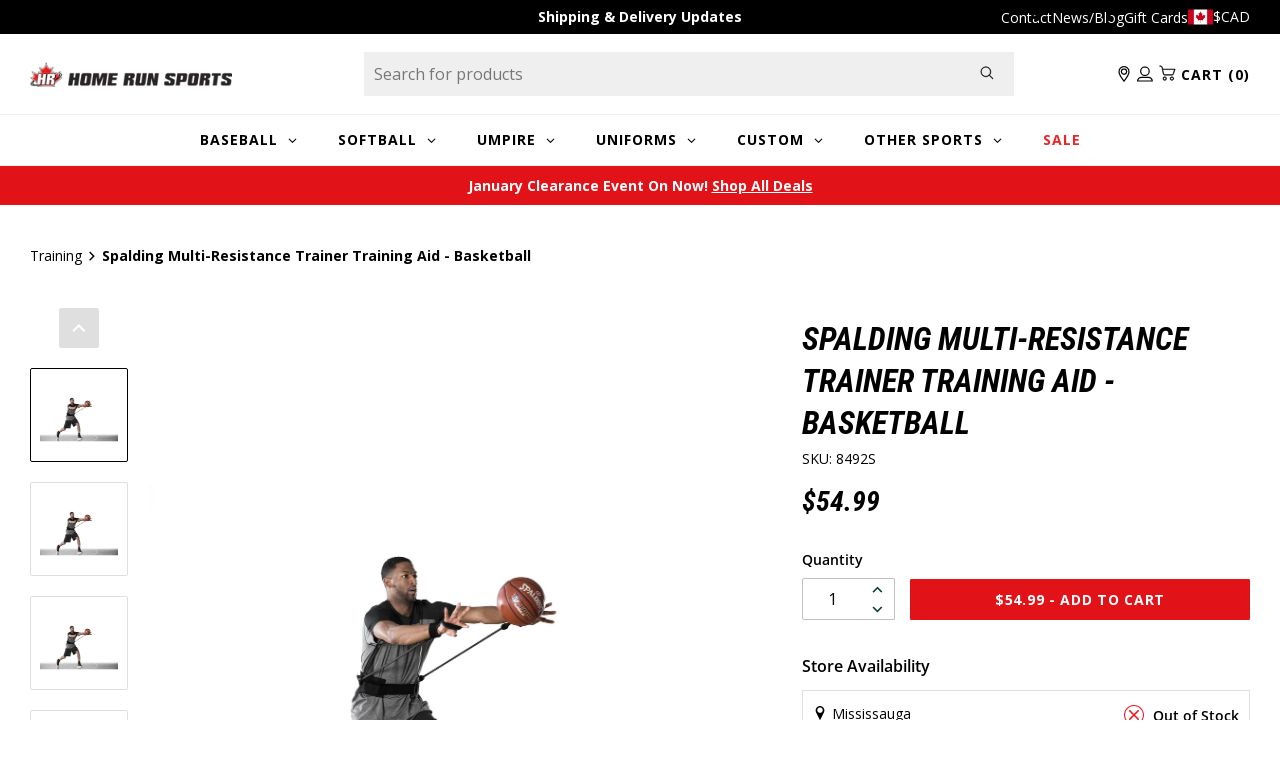

--- FILE ---
content_type: text/html; charset=utf-8
request_url: https://homerunsports.com/products/spalding-multi-resistance-trainer-training-aid
body_size: 44934
content:
<!doctype html>
<!--[if IE 9]> <html class="ie9 no-js" lang="en"> <![endif]-->
<!--[if (gt IE 9)|!(IE)]><!--> <html class="no-js" lang="en"> <!--<![endif]-->

<head>
    
    <script>
    window.KiwiSizing = window.KiwiSizing === undefined ? {} : window.KiwiSizing;
    KiwiSizing.shop = "homerunsports1.myshopify.com";
    
    
    KiwiSizing.data = {
      collections: "410487259359,412003467487,413717037279,414214553823,477396041951,470697050335,469063041247,410492698847,412003893471,411536097503,413109584095,420653793503,420653236447,410487587039",
      tags: "Category_Default Category\/Team Solutions,Category_Default Category\/Team Solutions\/Fan Zones,Category_Default Category\/Team Solutions\/Fan Zones\/Hoopdome,Category_Default Category\/Team Solutions\/Fan Zones\/Ontario Basketball Association,category_Training,in-stock,spalding,sport_basketball,under-100",
      product: "7841173176543",
      vendor: "Spalding",
      type: "",
      title: "Spalding Multi-Resistance Trainer Training Aid - Basketball",
      images: ["\/\/homerunsports.com\/cdn\/shop\/products\/8492s_8.jpg?v=1660626989","\/\/homerunsports.com\/cdn\/shop\/products\/8492s.jpg?v=1660626989","\/\/homerunsports.com\/cdn\/shop\/products\/8492s_1.jpg?v=1660626989","\/\/homerunsports.com\/cdn\/shop\/products\/8492s_2.jpg?v=1660626989","\/\/homerunsports.com\/cdn\/shop\/products\/8492s_3.jpg?v=1660626989","\/\/homerunsports.com\/cdn\/shop\/products\/8492s_4.jpg?v=1660626989","\/\/homerunsports.com\/cdn\/shop\/products\/8492s_5.jpg?v=1660626989","\/\/homerunsports.com\/cdn\/shop\/products\/8492s_6.jpg?v=1660626989","\/\/homerunsports.com\/cdn\/shop\/products\/8492s_7.jpg?v=1660626989"],
      options: [{"name":"Title","position":1,"values":["Default Title"]}],
      variants: [{"id":43438617821407,"title":"Default Title","option1":"Default Title","option2":null,"option3":null,"sku":"8492S","requires_shipping":true,"taxable":true,"featured_image":null,"available":true,"name":"Spalding Multi-Resistance Trainer Training Aid - Basketball","public_title":null,"options":["Default Title"],"price":5499,"weight":907,"compare_at_price":null,"inventory_management":"shopify","barcode":"689344373362","requires_selling_plan":false,"selling_plan_allocations":[],"quantity_rule":{"min":1,"max":null,"increment":1}}],
    };
    
</script>
    
    <meta charset="utf-8">
    <meta http-equiv="X-UA-Compatible" content="IE=edge">
    <meta name="viewport" content="width=device-width,initial-scale=1">
    <meta name="theme-color" content="#c4cdd5">
    <link rel="canonical" href="https://homerunsports.com/products/spalding-multi-resistance-trainer-training-aid"><link rel="shortcut icon" href="//homerunsports.com/cdn/shop/files/HRS-Favicon.png?crop=center&height=32&v=1668007300&width=32" type="image/png"><title>Spalding Multi-Resistance Trainer Training Aid - Basketball
&ndash; Home Run Sports</title><meta name="description" content="Spalding Multi-Resistance Trainer Training Aid">
    <meta name="google-site-verification" content="oAaZ_O3BUnodaVc0lNf2u-_Yx6ccQFFzWvubQrSFebM" />

    
    <meta name="facebook-domain-verification" content="14k45l69yth726qvq6t06n4yzv3ohf" />

    <link rel="preconnect" href="https://www.youtube.com">
    <link rel="preconnect" href="https://productreviews.shopifycdn.com">
    <link rel="preconnect" href="https://ajax.googleapis.com">

    




<meta property="og:site_name" content="Home Run Sports">
<meta property="og:url" content="https://homerunsports.com/products/spalding-multi-resistance-trainer-training-aid">
<meta property="og:title" content="Spalding Multi-Resistance Trainer Training Aid - Basketball">
<meta property="og:type" content="product">
<meta property="og:description" content="Spalding Multi-Resistance Trainer Training Aid">
    <meta property="product:availability" content="instock">
    <meta property="product:price:amount" content="54.99">
    <meta property="product:price:currency" content="CAD"><meta property="og:image" content="http:products/8492s_8.jpg">
            <meta property="og:image:secure_url" content="https:products/8492s_8.jpg">
            <meta property="og:image:width" content="1598">
            <meta property="og:image:height" content="1982">
            <meta property="og:image:alt" content="Spalding Multi-Resistance Trainer Training Aid - Basketball"><meta property="og:image" content="http:products/8492s.jpg">
            <meta property="og:image:secure_url" content="https:products/8492s.jpg">
            <meta property="og:image:width" content="1598">
            <meta property="og:image:height" content="1982">
            <meta property="og:image:alt" content="Spalding Multi-Resistance Trainer Training Aid - Basketball"><meta property="og:image" content="http:products/8492s_1.jpg">
            <meta property="og:image:secure_url" content="https:products/8492s_1.jpg">
            <meta property="og:image:width" content="1598">
            <meta property="og:image:height" content="1982">
            <meta property="og:image:alt" content="Spalding Multi-Resistance Trainer Training Aid - Basketball">

<meta name="twitter:site" content="@homerunsports">
<meta name="twitter:card" content="summary_large_image">
<meta name="twitter:title" content="Spalding Multi-Resistance Trainer Training Aid - Basketball">
<meta name="twitter:description" content="Spalding Multi-Resistance Trainer Training Aid">


    

    <link type="text/css" href="//homerunsports.com/cdn/shop/t/7/assets/app.css?v=144413435206038081401728666490" rel="stylesheet">





    <script>
        document.documentElement.className = document.documentElement.className.replace('no-js', '');

        window.theme = {
            strings: {
                addToCart: "Add to Cart",
                soldOut: "Out of Stock",
                unavailable: "Unavailable"
            },
            moneyFormat: "${{amount}}"
        };

        
    </script>

    
    
        <script src="https://www.youtube.com/iframe_api" id="youtube-sdk"></script>
        <script type="module" defer="" src="https://cdn.shopify.com/shopifycloud/shopify-plyr/v1.0/shopify-plyr.en.js"></script>
        <link href="https://cdn.shopify.com/shopifycloud/shopify-plyr/v1.0/shopify-plyr.css" rel="stylesheet" type="text/css" id="plyr-shopify-styles">
    

    <script>
        window.translations = {
            modalSuccessMessage       : "Added To Your Cart",
            addToCart                 : "Add to Cart",
            addedToCart               : "Added",
            addingToCart              : "Adding...",
            soldOut                   : "Out of Stock",
            notFreeShippingMessage    : "away from free shipping",
            freeShippingMessage       : "You qualify for free shipping",
            shortQuantity             : "Qty",
            finalSaleLabel            : "Final Sale",
            finalSaleMessage          : "This item is final sale. No returns or exchanges allowed on this item.",
            itemCountOne              : "item",
            itemCountOther            : "items",
            subTotalLabel             : "Subtotal",
            cartProductRemovedMessage : "has been removed from your cart.",
            cartUndoLabel             : "Undo",
            cartEmpty                 : "Your cart is currently empty.",
            maxItemsInCart            : "You have reached the maximum number of items you can add.",
            recipientFormExpanded     : "Gift card recipient form expanded",
            recipientFormCollapsed    : "Gift card recipient form collapsed"
        };

        if ( "en" == 'fr') {
            window.localeUrl = '/fr';
        } else {
            window.localeUrl = '';
        }
    </script>

    <div id="shopify-section-swatches--color" class="shopify-section">
        
            <style type="text/css">
        
                .form__option-label[data-swatch='Black'] .form__option-label-inner {background-color: #000000;}
        

        
                .form__option-label[data-swatch='Psychic Pink/Green Glow'] .form__option-label-inner {background-image:url("https://cdn.accentuate.io/63589220575/1769545101630/psychic-pink_greenglow.jpg?v=1769545101630");}
        

        
                .form__option-label[data-swatch='White/UniversityBlue/White'] .form__option-label-inner {background-image:url("https://cdn.accentuate.io/63589220575/1769545264552/white_universityblue_white.jpg?v=1769545264553");}
        

        
                .form__option-label[data-swatch='White/White/University Blue'] .form__option-label-inner {background-image:url("https://cdn.accentuate.io/63589220575/1769545305624/white_white_university-blue.jpg?v=1769545305624");}
        

        
                .form__option-label[data-swatch='White/Royal/Red'] .form__option-label-inner {background-image:url("https://cdn.accentuate.io/63589220575/1769545155026/white_royal_red.jpg?v=1769545184282");}
        

        
                .form__option-label[data-swatch='Tropic Thunder'] .form__option-label-inner {background-image:url("https://cdn.accentuate.io/63589220575/1766087822398/tropic_thunder.jpg?v=1766087822398");}
        

        
                .form__option-label[data-swatch='Bone'] .form__option-label-inner {background-color: #f2e6c5;}
        

        
                .form__option-label[data-swatch='Hero'] .form__option-label-inner {background-image:url("https://cdn.accentuate.io/63589220575/1766086998665/hero_.jpg?v=1766087776141");}
        

        
                .form__option-label[data-swatch='Light Pink'] .form__option-label-inner {background-color: #f4cccc;}
        

        
                .form__option-label[data-swatch='Solar Storm'] .form__option-label-inner {background-image:url("https://cdn.accentuate.io/63589220575/1766087235089/hyperpink-bluefury.jpg?v=1766087235089");}
        

        
                .form__option-label[data-swatch='Blue Moon'] .form__option-label-inner {background-image:url("https://cdn.accentuate.io/63589220575/1763053880956/bluemoon.jpg?v=1763053880956");}
        

        
                .form__option-label[data-swatch='Drip Mint/Pink'] .form__option-label-inner {background-image:url("https://cdn.accentuate.io/63589220575/1763053922070/dripmint_pink.jpg?v=1763053922070");}
        

        
                .form__option-label[data-swatch='The Dub'] .form__option-label-inner {background-image:url("https://cdn.accentuate.io/63589220575/1763053948664/thedub.jpg?v=1763053948664");}
        

        
                .form__option-label[data-swatch='Black/Gold'] .form__option-label-inner {background-image:url("https://cdn.accentuate.io/63589220575/1762354141464/Black-Gold.jpg?v=1762354141464");}
        

        
                .form__option-label[data-swatch='Royal/Orange'] .form__option-label-inner {}
        

        
                .form__option-label[data-swatch='Pink Pow/Glacier Blue'] .form__option-label-inner {background-image:url("https://cdn.accentuate.io/63589220575/1762204936615/pinkpow-glacier-blue.jpg?v=1762204936615");}
        

        
                .form__option-label[data-swatch='Anthracite/Coconut Milk'] .form__option-label-inner {background-image:url("https://cdn.accentuate.io/63589220575/1762204288932/anthracite-coconut-milk.jpg?v=1762204288932");}
        

        
                .form__option-label[data-swatch='Anthracite/Vapor Green'] .form__option-label-inner {background-image:url("https://cdn.accentuate.io/63589220575/1762204328750/anthracite-vapor-green.jpg?v=1762204328750");}
        

        
                .form__option-label[data-swatch='Pimento/Blue Void'] .form__option-label-inner {background-image:url("https://cdn.accentuate.io/63589220575/1762204362798/pimento-blue-void.jpg?v=1762204362798");}
        

        
                .form__option-label[data-swatch='Sunrise'] .form__option-label-inner {background-color: #eeeeee;}
        

        
                .form__option-label[data-swatch='Bader Baby Blue'] .form__option-label-inner {background-color: #6fa8dc;}
        

        
                .form__option-label[data-swatch='Happ Baby Blue'] .form__option-label-inner {background-color: #9fc5e8;}
        

        
                .form__option-label[data-swatch='Black/Vapor Green'] .form__option-label-inner {background-image:url("https://cdn.accentuate.io/63589220575/1762203031081/Black-Neon_Green.jpg?v=1762203031081");}
        

        
                .form__option-label[data-swatch='White/Valor Blue'] .form__option-label-inner {background-image:url("https://cdn.accentuate.io/63589220575/1762203598289/white-valorblue.jpg?v=1762203598289");}
        

        
                .form__option-label[data-swatch='Volt/Black'] .form__option-label-inner {background-image:url("https://cdn.accentuate.io/63589220575/1762203639351/volt-black.jpg?v=1762203639352");}
        

        
                .form__option-label[data-swatch='Vivid Purple/Hyper Pink'] .form__option-label-inner {background-image:url("https://cdn.accentuate.io/63589220575/1762203681674/vividpurple-hyperpink.jpg?v=1762203681674");}
        

        
                .form__option-label[data-swatch='Hyper Pink/Blue Fury'] .form__option-label-inner {background-image:url("https://cdn.accentuate.io/63589220575/1762203721200/hyperpink-bluefury.jpg?v=1762203721200");}
        

        
                .form__option-label[data-swatch=''] .form__option-label-inner {background-image:url("https://cdn.accentuate.io/63589220575/1762203773585/Black-Neon_Green.jpg?v=1762203773585");}
        

        
                .form__option-label[data-swatch='Sunset'] .form__option-label-inner {background-color: #20124d;}
        

        
                .form__option-label[data-swatch='Dusty Pink'] .form__option-label-inner {background-color: #e08ab7;}
        

        
                .form__option-label[data-swatch='White/Teal'] .form__option-label-inner {background-image:url("https://cdn.accentuate.io/63589220575/1758043699499/white_teal_mz.jpg?v=1758043699499");}
        

        
                .form__option-label[data-swatch='White/Hi-Vis Pink'] .form__option-label-inner {background-image:url("https://cdn.accentuate.io/63589220575/1753379402748/white-hi-vis-pink.jpg?v=1753379402748");}
        

        
                .form__option-label[data-swatch='Violet Quartz'] .form__option-label-inner {background-image:url("https://cdn.accentuate.io/63589220575/1753379233074/violet-quartz.jpg?v=1753379233074");}
        

        
                .form__option-label[data-swatch='Bisque'] .form__option-label-inner {background-color: #f2e6c5;}
        

        
                .form__option-label[data-swatch='Military Green'] .form__option-label-inner {background-color: #4f5a4a;}
        

        
                .form__option-label[data-swatch='Natural'] .form__option-label-inner {background-color: #f2e6c5;}
        

        
                .form__option-label[data-swatch='Backyard BBQ'] .form__option-label-inner {background-color: #f60742;}
        

        
                .form__option-label[data-swatch='Lemon Pepper'] .form__option-label-inner {background-color: #f1f508;}
        

        
                .form__option-label[data-swatch='Maple Brown Sugar'] .form__option-label-inner {background-color: #cb7d02;}
        

        
                .form__option-label[data-swatch='Original'] .form__option-label-inner {background-color: #16537e;}
        

        
                .form__option-label[data-swatch='Ranch'] .form__option-label-inner {background-color: #2986cc;}
        

        
                .form__option-label[data-swatch='Sour Cream & Onion'] .form__option-label-inner {background-color: #058857;}
        

        
                .form__option-label[data-swatch='Cheddar Jalapeno'] .form__option-label-inner {background-color: #f0800b;}
        

        
                .form__option-label[data-swatch='Cinnamon Churro'] .form__option-label-inner {background-color: #6a329f;}
        

        
                .form__option-label[data-swatch='Dill Pickle'] .form__option-label-inner {background-color: #8fce00;}
        

        
                .form__option-label[data-swatch='Cracked Pepper'] .form__option-label-inner {background-color: #5b5b5b;}
        

        
                .form__option-label[data-swatch='Garlic Parmesan'] .form__option-label-inner {background-color: #6aa84f;}
        

        
                .form__option-label[data-swatch='Black/Pine'] .form__option-label-inner {background-color: #000000;}
        

        
                .form__option-label[data-swatch='Pink Flash/Dynamic Turquoise'] .form__option-label-inner {background-image:url("https://cdn.accentuate.io/63589220575/1746815092072/pinkflash_turquoise.jpg?v=1746815092072");}
        

        
                .form__option-label[data-swatch='Sugar Rush'] .form__option-label-inner {background-image:url("https://cdn.accentuate.io/63589220575/1744830323434/sugar-rush.jpg?v=1744830323434");}
        
            
                </style>
                <style type="text/css">
            
        

        
                .form__option-label[data-swatch='Yellow/Seafoam/Red'] .form__option-label-inner {background-image:url("https://cdn.accentuate.io/63589220575/1744829804785/Yellow-seafoam-red.jpg?v=1744829804785");}
        

        
                .form__option-label[data-swatch='Victory Blue'] .form__option-label-inner {background-image:url("https://cdn.accentuate.io/63589220575/1744829842326/victory-blue.jpg?v=1744829842326");}
        

        
                .form__option-label[data-swatch='Navy/Seafoam/Pink'] .form__option-label-inner {background-image:url("https://cdn.accentuate.io/63589220575/1744830072148/navy-seafoam-pink.jpg?v=1744830072148");}
        

        
                .form__option-label[data-swatch='Hold Em White'] .form__option-label-inner {background-image:url("https://cdn.accentuate.io/63589220575/1742235191335/Hold-em-white.jpg?v=1742235191335");}
        

        
                .form__option-label[data-swatch='Friendly Crawler'] .form__option-label-inner {background-image:url("https://cdn.accentuate.io/63589220575/1742232459084/friendly-crawler.jpg?v=1742232459084");}
        

        
                .form__option-label[data-swatch='Dugout Bubble'] .form__option-label-inner {background-image:url("https://cdn.accentuate.io/63589220575/1742228360610/dugout-bubble.jpg?v=1742228360610");}
        

        
                .form__option-label[data-swatch='Orange Slime'] .form__option-label-inner {background-image:url("https://cdn.accentuate.io/63589220575/1742228485788/Orange-Slime.jpg?v=1742228485788");}
        

        
                .form__option-label[data-swatch='Galaxy Visitor'] .form__option-label-inner {background-image:url("https://cdn.accentuate.io/63589220575/1742227492244/galaxy-visitor.jpg?v=1742227492244");}
        

        
                .form__option-label[data-swatch='Party Animals'] .form__option-label-inner {background-image:url("https://cdn.accentuate.io/63589220575/1742226873374/partyanimals.jpg?v=1742226873374");}
        

        
                .form__option-label[data-swatch='Savannah Bananas'] .form__option-label-inner {background-image:url("https://cdn.accentuate.io/63589220575/1742227327745/Savannah-Bananas.jpg?v=1742227327745");}
        

        
                .form__option-label[data-swatch='White Donut'] .form__option-label-inner {background-image:url("https://cdn.accentuate.io/63589220575/1742227417109/white-donut.jpg?v=1742227417110");}
        

        
                .form__option-label[data-swatch='Blue Floral'] .form__option-label-inner {background-image:url("https://cdn.accentuate.io/63589220575/1742232672727/blue-floral.jpg?v=1742232672727");}
        

        
                .form__option-label[data-swatch='Crimson Bandit'] .form__option-label-inner {background-image:url("https://cdn.accentuate.io/63589220575/1742223182255/crimson-bandit.jpg?v=1742223182255");}
        

        
                .form__option-label[data-swatch='Frosted Cookies'] .form__option-label-inner {background-image:url("https://cdn.accentuate.io/63589220575/1742232848102/frosted-cookies.jpg?v=1742232848102");}
        

        
                .form__option-label[data-swatch='Hot Stuff'] .form__option-label-inner {background-image:url("https://cdn.accentuate.io/63589220575/1742224174730/hot-stuff.jpg?v=1742224174730");}
        

        
                .form__option-label[data-swatch='Pink Scoop'] .form__option-label-inner {background-color: #f893d8;}
        

        
                .form__option-label[data-swatch='Mint Scoop'] .form__option-label-inner {background-image:url("https://cdn.accentuate.io/63589220575/1742224205735/mint-scoop.jpg?v=1742224205735");}
        

        
                .form__option-label[data-swatch='Black/Columbia Blue'] .form__option-label-inner {background-image:url("https://cdn.accentuate.io/63589220575/1741896705590/black_columbia-blue.jpg?v=1741896705590");}
        

        
                .form__option-label[data-swatch='Columbia Blue/Navy'] .form__option-label-inner {background-image:url("https://cdn.accentuate.io/63589220575/1741896740858/columbia-blue_navy.jpg?v=1741896740858");}
        

        
                .form__option-label[data-swatch='Columbia Blue/Yellow'] .form__option-label-inner {background-image:url("https://cdn.accentuate.io/63589220575/1741896777726/columbia-blue_yellow.jpg?v=1741896777726");}
        

        
                .form__option-label[data-swatch='White/Columbia Blue/Pink'] .form__option-label-inner {background-image:url("https://cdn.accentuate.io/63589220575/1741896147731/white_columbia-blue_pink.jpg?v=1741896147731");}
        

        
                .form__option-label[data-swatch='White/Purple/Yellow'] .form__option-label-inner {background-image:url("https://cdn.accentuate.io/63589220575/1741896175215/white_purple_yellow.jpg?v=1741896175215");}
        

        
                .form__option-label[data-swatch='White/Tan'] .form__option-label-inner {background-image:url("https://cdn.accentuate.io/63589220575/1741896219239/white_tan.jpg?v=1741896219240");}
        

        
                .form__option-label[data-swatch='White/Teal/Navy Blue'] .form__option-label-inner {background-image:url("https://cdn.accentuate.io/63589220575/1741896254628/white_teal_navy.jpg?v=1741896254629");}
        

        
                .form__option-label[data-swatch='White/Black/Red'] .form__option-label-inner {background-image:url("https://cdn.accentuate.io/63589220575/1741896099046/white_black_red.jpg?v=1741896099046");}
        

        
                .form__option-label[data-swatch='Baby Blue'] .form__option-label-inner {background-color: #64b5ce;}
        

        
                .form__option-label[data-swatch='Hot Pink'] .form__option-label-inner {background-color: #fa1895;}
        

        
                .form__option-label[data-swatch='Aquamarine Camo'] .form__option-label-inner {background-image:url("https://cdn.accentuate.io/63589220575/1739987160133/aquamarine_camo.jpg?v=1739987160133");}
        

        
                .form__option-label[data-swatch='Canary Camo'] .form__option-label-inner {background-image:url("https://cdn.accentuate.io/63589220575/1739987194087/canary_camo.jpg?v=1739987194087");}
        

        
                .form__option-label[data-swatch='Copen Camo'] .form__option-label-inner {background-image:url("https://cdn.accentuate.io/63589220575/1739987224939/copen_camo.jpg?v=1739987224939");}
        

        
                .form__option-label[data-swatch='Melon Camo'] .form__option-label-inner {background-image:url("https://cdn.accentuate.io/63589220575/1739987260328/melon_camo.jpg?v=1739987260328");}
        

        
                .form__option-label[data-swatch='Lab Work'] .form__option-label-inner {background-image:url("https://cdn.accentuate.io/63589220575/1739217952029/labwork.jpg?v=1740084776132");}
        

        
                .form__option-label[data-swatch='Sky Blue'] .form__option-label-inner {background-color: #9fc5e8;}
        

        
                .form__option-label[data-swatch='Eighties'] .form__option-label-inner {background-image:url("https://cdn.accentuate.io/63589220575/1738696413075/eighties.jpg?v=1763054020440");}
        

        
                .form__option-label[data-swatch='Energy Drink'] .form__option-label-inner {background-image:url("https://cdn.accentuate.io/63589220575/1738696540482/EnergyDrink.jpg?v=1738696540482");}
        

        
                .form__option-label[data-swatch='Malibu'] .form__option-label-inner {background-image:url("https://cdn.accentuate.io/63589220575/1738694362360/malibu.jpg?v=1763054049181");}
        

        
                .form__option-label[data-swatch='Pool Party'] .form__option-label-inner {background-image:url("https://cdn.accentuate.io/63589220575/1738694405252/poolparty.jpg?v=1738694405252");}
        

        
                .form__option-label[data-swatch='Neptune'] .form__option-label-inner {background-image:url("https://cdn.accentuate.io/63589220575/1738694441666/neptune.jpg?v=1738694441666");}
        

        
                .form__option-label[data-swatch='Vaporwave'] .form__option-label-inner {background-image:url("https://cdn.accentuate.io/63589220575/1738694521353/vaporwave.jpg?v=1738694521353");}
        

        
                .form__option-label[data-swatch='Scarlet/Silver'] .form__option-label-inner {background-image:url("https://cdn.accentuate.io/63589220575/1738354693452/red-grey.jpg?v=1738354693452");}
        

        
                .form__option-label[data-swatch='White/Gray'] .form__option-label-inner {background-image:url("https://cdn.accentuate.io/63589220575/1732815895477/charcoal-white.jpg?v=1732815895478");}
        

        
                .form__option-label[data-swatch='White Donut'] .form__option-label-inner {background-image:url("https://cdn.accentuate.io/63589220575/1730917381581/whitedonut.jpg?v=1730917381582");}
        

        
                .form__option-label[data-swatch='Olive'] .form__option-label-inner {}
        

        
                .form__option-label[data-swatch='Ivory'] .form__option-label-inner {background-color: #f4f2e9;}
        

        
                .form__option-label[data-swatch='Ponderosa Pine'] .form__option-label-inner {background-color: #134f5c;}
        

        
                .form__option-label[data-swatch='Poseidon'] .form__option-label-inner {background-color: #16537e;}
        

        
                .form__option-label[data-swatch='Dark Grey'] .form__option-label-inner {background-color: #444444;}
        

        
                .form__option-label[data-swatch='Phantom'] .form__option-label-inner {background-color: #444444;}
        

        
                .form__option-label[data-swatch='Sea Salt'] .form__option-label-inner {background-color: #ffffff;}
        

        
                .form__option-label[data-swatch='Red/White/Blue'] .form__option-label-inner {background-image:url("https://cdn.accentuate.io/63589220575/1720541821356/navy-white-red.jpg?v=1720541821356");}
        
            
                </style>
                <style type="text/css">
            
        

        
                .form__option-label[data-swatch='Seafoam'] .form__option-label-inner {background-color: #4df8de;}
        

        
                .form__option-label[data-swatch='Timberwolf'] .form__option-label-inner {background-color: #ead8ba;}
        

        
                .form__option-label[data-swatch='Kelly'] .form__option-label-inner {background-color: #277f01;}
        

        
                .form__option-label[data-swatch='Team Scarlet/White'] .form__option-label-inner {background-color: #cc0000;}
        

        
                .form__option-label[data-swatch='Team Black/White'] .form__option-label-inner {background-color: #000000;}
        

        
                .form__option-label[data-swatch='Team Navy/White'] .form__option-label-inner {background-color: #20124d;}
        

        
                .form__option-label[data-swatch='Team Royal/White'] .form__option-label-inner {background-color: #0233a0;}
        

        
                .form__option-label[data-swatch='Lime'] .form__option-label-inner {background-color: #8fce00;}
        

        
                .form__option-label[data-swatch='Black/CarolinaBlue/Optic Yellow'] .form__option-label-inner {background-image:url("https://cdn.accentuate.io/63589220575/1713819170429/black-carolina-blue-optic-yellow.jpg?v=1713819170430");}
        

        
                .form__option-label[data-swatch='Black/Grey/Mint'] .form__option-label-inner {background-image:url("https://cdn.accentuate.io/63589220575/1713819299565/black_grey_mint.jpg?v=1713819299565");}
        

        
                .form__option-label[data-swatch='Sky Blue/Black'] .form__option-label-inner {background-image:url("https://cdn.accentuate.io/63589220575/1713472097877/sky-blue-black.jpg?v=1713472097878");}
        

        
                .form__option-label[data-swatch='Columbia/White/Navy'] .form__option-label-inner {background-image:url("https://cdn.accentuate.io/63589220575/1712586731770/columbia-white-navy.jpg?v=1712586731770");}
        

        
                .form__option-label[data-swatch='White/Black/Orange'] .form__option-label-inner {background-image:url("https://cdn.accentuate.io/63589220575/1712587553235/white-black-orange.jpg?v=1712587553235");}
        

        
                .form__option-label[data-swatch='Vegas/White/Navy'] .form__option-label-inner {background-image:url("https://cdn.accentuate.io/63589220575/1712586771572/vegas-white-navy.jpg?v=1712586771572");}
        

        
                .form__option-label[data-swatch='Yellow/Black'] .form__option-label-inner {background-image:url("https://cdn.accentuate.io/63589220575/1710966200554/Yellow-Black.jpg?v=1710966200554");}
        

        
                .form__option-label[data-swatch='Lemon'] .form__option-label-inner {background-color: #f9e209;}
        

        
                .form__option-label[data-swatch='Raspberry'] .form__option-label-inner {background-color: #680e7a;}
        

        
                .form__option-label[data-swatch='Watermelon'] .form__option-label-inner {background-color: #c91d11;}
        

        
                .form__option-label[data-swatch='Black/Green'] .form__option-label-inner {background-image:url("https://cdn.accentuate.io/63589220575/1710942809491/TRG-BKG.png?v=1710942809491");}
        

        
                .form__option-label[data-swatch='Purple/White'] .form__option-label-inner {background-image:url("https://cdn.accentuate.io/63589220575/1710343073502/purple-white.jpg?v=1710343073502");}
        

        
                .form__option-label[data-swatch=''] .form__option-label-inner {}
        

        
                .form__option-label[data-swatch='Gold/White'] .form__option-label-inner {background-image:url("https://cdn.accentuate.io/63589220575/1710342003713/yellow-white.jpg?v=1710342003714");}
        

        
                .form__option-label[data-swatch='Grey/Scarlet'] .form__option-label-inner {background-image:url("https://cdn.accentuate.io/63589220575/1713555466559/grey-red.jpg?v=1713555466559");}
        

        
                .form__option-label[data-swatch='Grey/Black'] .form__option-label-inner {background-image:url("https://cdn.accentuate.io/63589220575/1713555526075/Grey-Black.jpg?v=1713555526076");}
        

        
                .form__option-label[data-swatch='White/Pink'] .form__option-label-inner {background-image:url("https://cdn.accentuate.io/63589220575/1710270313440/white-pink.jpg?v=1710270426618");}
        

        
                .form__option-label[data-swatch='White/Chrome'] .form__option-label-inner {background-image:url("https://cdn.accentuate.io/63589220575/1710182999973/white-chrome-01.jpg?v=1710182999973");}
        

        
                .form__option-label[data-swatch='White/Yellow'] .form__option-label-inner {background-image:url("https://cdn.accentuate.io/63589220575/1710181543389/White-optic.jpg?v=1710181543389");}
        

        
                .form__option-label[data-swatch='Red'] .form__option-label-inner {background-color: #cc0000;}
        

        
                .form__option-label[data-swatch='Banana'] .form__option-label-inner {background-color: #f1f508;}
        

        
                .form__option-label[data-swatch='Cherry'] .form__option-label-inner {background-color: #cc0000;}
        

        
                .form__option-label[data-swatch='Cotton Candy'] .form__option-label-inner {background-color: #c27ba0;}
        

        
                .form__option-label[data-swatch='Fruity Cereal'] .form__option-label-inner {background-color: #59a4e8;}
        

        
                .form__option-label[data-swatch='Fury Camo'] .form__option-label-inner {background-image:url("https://cdn.accentuate.io/63589220575/1709315264152/furycamo.jpg?v=1709315264152");}
        

        
                .form__option-label[data-swatch='Pink Camo'] .form__option-label-inner {background-image:url("https://cdn.accentuate.io/63589220575/1709315212094/pinkcamo.jpg?v=1709315212094");}
        

        
                .form__option-label[data-swatch='Marvelous Camo'] .form__option-label-inner {background-image:url("https://cdn.accentuate.io/63589220575/1709313897581/marvelouscamo.jpg?v=1709313897581");}
        

        
                .form__option-label[data-swatch='Goblin Camo'] .form__option-label-inner {background-image:url("https://cdn.accentuate.io/63589220575/1709314398067/goblincamo.jpg?v=1709314398067");}
        

        
                .form__option-label[data-swatch='Kona Camo'] .form__option-label-inner {background-image:url("https://cdn.accentuate.io/63589220575/1709314444682/konacamo.jpg?v=1709314444682");}
        

        
                .form__option-label[data-swatch='Carolina Blue/Pink'] .form__option-label-inner {background-image:url("https://cdn.accentuate.io/63589220575/1706638502401/carolinablue-pink.jpg?v=1706638502401");}
        

        
                .form__option-label[data-swatch='Pink/White'] .form__option-label-inner {background-image:url("https://cdn.accentuate.io/63589220575/1706638719728/pink-white.jpg?v=1706638719728");}
        

        
                .form__option-label[data-swatch='Yellow/Carolina Blue'] .form__option-label-inner {background-image:url("https://cdn.accentuate.io/63589220575/1706638765597/yellow-carolina-blue.jpg?v=1706638765597");}
        

        
                .form__option-label[data-swatch='Carolina Blue/White'] .form__option-label-inner {background-image:url("https://cdn.accentuate.io/63589220575/1706638579780/carolinablue-white.jpg?v=1706638579780");}
        

        
                .form__option-label[data-swatch='Navy Blue/Carolina Blue'] .form__option-label-inner {background-image:url("https://cdn.accentuate.io/63589220575/1706638642663/navy-blue-carolina-blue.jpg?v=1706638642663");}
        

        
                .form__option-label[data-swatch='Blue Scoop'] .form__option-label-inner {background-image:url("https://cdn.accentuate.io/63589220575/1703257306092/blue-scoop.jpg?v=1703257306093");}
        

        
                .form__option-label[data-swatch='Dropping Bombs'] .form__option-label-inner {background-image:url("https://cdn.accentuate.io/63589220575/1703257344750/dropping-bombs.jpg?v=1703257344750");}
        

        
                .form__option-label[data-swatch='Four Leaf'] .form__option-label-inner {background-image:url("https://cdn.accentuate.io/63589220575/1703257378285/four-leaf.jpg?v=1703257378285");}
        

        
                .form__option-label[data-swatch='Mic Drop'] .form__option-label-inner {background-image:url("https://cdn.accentuate.io/63589220575/1703257410010/mic-drop.jpg?v=1703257410010");}
        

        
                .form__option-label[data-swatch='Stadium Eats'] .form__option-label-inner {background-image:url("https://cdn.accentuate.io/63589220575/1703257445845/stadium-eats.jpg?v=1703257445845");}
        

        
                .form__option-label[data-swatch='Totally Tubular'] .form__option-label-inner {background-image:url("https://cdn.accentuate.io/63589220575/1703257479373/totally-tubular.jpg?v=1703257479373");}
        

        
                .form__option-label[data-swatch='Light Gold'] .form__option-label-inner {background-color: #f9e209;}
        

        
                .form__option-label[data-swatch='Olive'] .form__option-label-inner {background-color: #6d7d5d;}
        
            
                </style>
                <style type="text/css">
            
        

        
                .form__option-label[data-swatch='Camel'] .form__option-label-inner {background-color: #f3e6b2;}
        

        
                .form__option-label[data-swatch='Brown'] .form__option-label-inner {background-color: #5a3418;}
        

        
                .form__option-label[data-swatch='Caramel/Black'] .form__option-label-inner {background-image:url("https://cdn.accentuate.io/63589220575/1699370444089/black-caramel.jpg?v=1699370444089");}
        

        
                .form__option-label[data-swatch='White/Metallic Silver'] .form__option-label-inner {background-color: #eeeeee;}
        

        
                .form__option-label[data-swatch='Gold'] .form__option-label-inner {background-color: #f4e179;}
        

        
                .form__option-label[data-swatch='Kelly Green'] .form__option-label-inner {background-color: #219202;}
        

        
                .form__option-label[data-swatch='White/Red'] .form__option-label-inner {background-image:url("https://cdn.accentuate.io/63589220575/1681848846390/Red-White.jpg?v=1681848846391");}
        

        
                .form__option-label[data-swatch='Blue/Navy'] .form__option-label-inner {background-image:url("https://cdn.accentuate.io/63589220575/1681848584186/blue-navy.jpg?v=1681848584186");}
        

        
                .form__option-label[data-swatch='Green/Yellow'] .form__option-label-inner {background-image:url("https://cdn.accentuate.io/63589220575/1681848751199/green-yellow.jpg?v=1681848751199");}
        

        
                .form__option-label[data-swatch='Navy/Silver'] .form__option-label-inner {background-image:url("https://cdn.accentuate.io/63589220575/1681846357861/navy-grey.jpg?v=1681846357861");}
        

        
                .form__option-label[data-swatch='Multicolored'] .form__option-label-inner {background-image:url("https://cdn.accentuate.io/63589220575/1681842220729/tie-dye-eastonwo.jpg?v=1681842220729");}
        

        
                .form__option-label[data-swatch='Red/Grey'] .form__option-label-inner {background-image:url("https://cdn.accentuate.io/63589220575/1681840305771/red-grey.jpg?v=1681840305771");}
        

        
                .form__option-label[data-swatch='Navy/Grey'] .form__option-label-inner {background-color: #0738bd;background-image:url("https://cdn.accentuate.io/63589220575/1681840164762/navy-grey.jpg?v=1681840164762");}
        

        
                .form__option-label[data-swatch='Royal/Grey'] .form__option-label-inner {background-image:url("https://cdn.accentuate.io/63589220575/1681840215798/royal-grey.jpg?v=1681840215799");}
        

        
                .form__option-label[data-swatch='Royal/Silver'] .form__option-label-inner {background-image:url("https://cdn.accentuate.io/63589220575/1681846227828/royal-grey.jpg?v=1681846227828");}
        

        
                .form__option-label[data-swatch='Blue/Black'] .form__option-label-inner {background-color: #0738bd;}
        

        
                .form__option-label[data-swatch='Carolina Blue/Caramel'] .form__option-label-inner {background-color: #4c94d7;}
        

        
                .form__option-label[data-swatch='Columbia Blue'] .form__option-label-inner {background-color: #4c94d7;}
        

        
                .form__option-label[data-swatch='Charcoal/Black'] .form__option-label-inner {background-color: #5b5b5b;}
        

        
                .form__option-label[data-swatch='Grey/White'] .form__option-label-inner {background-image:url("https://cdn.accentuate.io/63589220575/1681569419166/gry-wht.jpg?v=1681569419166");}
        

        
                .form__option-label[data-swatch='White/Maroon'] .form__option-label-inner {background-image:url("https://cdn.accentuate.io/63589220575/1681417549076/white-maroon.jpg?v=1681417549077");}
        

        
                .form__option-label[data-swatch='White/LightBlue'] .form__option-label-inner {background-image:url("https://cdn.accentuate.io/63589220575/1681417403049/white-lightblue.jpg?v=1681417403049");}
        

        
                .form__option-label[data-swatch='White/Purple'] .form__option-label-inner {background-image:url("https://cdn.accentuate.io/63589220575/1681417597261/White-Purple.jpg?v=1681417659387");}
        

        
                .form__option-label[data-swatch='#0639a0'] .form__option-label-inner {background-image:url("https://cdn.accentuate.io/63589220575/1687272814655/white-pink.jpg?v=1687272814655");}
        

        
                .form__option-label[data-swatch='White/Green'] .form__option-label-inner {background-image:url("https://cdn.accentuate.io/63589220575/1681416899226/White-Green.jpg?v=1681416899226");}
        

        
                .form__option-label[data-swatch='White'] .form__option-label-inner {background-color: #f3f6f4;}
        

        
                .form__option-label[data-swatch='Royal'] .form__option-label-inner {background-color: #0639a0;}
        

        
                .form__option-label[data-swatch='Black/White'] .form__option-label-inner {background-image:url("https://cdn.accentuate.io/63589220575/1679000752565/Black-White.jpg?v=1679000752565");}
        

        
                .form__option-label[data-swatch='Pink'] .form__option-label-inner {background-color: #ff3098;}
        

        
                .form__option-label[data-swatch='Black/Black'] .form__option-label-inner {background-color: #000000;}
        

        
                .form__option-label[data-swatch=''] .form__option-label-inner {background-color: #c0f8ed;}
        

        
                .form__option-label[data-swatch='Red/Black'] .form__option-label-inner {background-image:url("https://cdn.accentuate.io/63589220575/1678738208695/red-black.jpg?v=1678738208695");}
        

        
                .form__option-label[data-swatch='Lucky Green'] .form__option-label-inner {background-image:url("https://cdn.accentuate.io/63589220575/1677798840154/luckygreen.jpg?v=1677798840155");}
        

        
                .form__option-label[data-swatch='Jet Black'] .form__option-label-inner {background-image:url("https://cdn.accentuate.io/63589220575/1677798773091/jetblack.jpg?v=1677798773091");}
        

        
                .form__option-label[data-swatch='Blaze Orange'] .form__option-label-inner {background-image:url("https://cdn.accentuate.io/63589220575/1677798584401/blazeorange.jpg?v=1677798584402");}
        

        
                .form__option-label[data-swatch='Crimson Red'] .form__option-label-inner {background-image:url("https://cdn.accentuate.io/63589220575/1677798665529/crimsonred.jpg?v=1677798665529");}
        

        
                .form__option-label[data-swatch='Crimson'] .form__option-label-inner {background-color: #cc0000;}
        

        
                .form__option-label[data-swatch='Graphite'] .form__option-label-inner {background-image:url("https://cdn.accentuate.io/63589220575/1677798387722/graphite.jpg?v=1712587832008");}
        

        
                .form__option-label[data-swatch='Geaux Camo'] .form__option-label-inner {background-image:url("https://cdn.accentuate.io/63589220575/1677798022167/DSPUBB031.jpg?v=1677798022167");}
        

        
                .form__option-label[data-swatch='Gold Camo'] .form__option-label-inner {background-image:url("https://cdn.accentuate.io/63589220575/1677798132819/goldcamo.jpg?v=1677798132819");}
        

        
                .form__option-label[data-swatch='Vice Camo'] .form__option-label-inner {background-image:url("https://cdn.accentuate.io/63589220575/1677797562212/vicecamo.jpg?v=1677797562212");}
        

        
                .form__option-label[data-swatch='Antarctic Camo'] .form__option-label-inner {background-image:url("https://cdn.accentuate.io/63589220575/1677797705598/Antarcticcamo.jpg?v=1677797705598");}
        

        
                .form__option-label[data-swatch='Coral Camo'] .form__option-label-inner {background-image:url("https://cdn.accentuate.io/63589220575/1677797894753/coralcamo.jpg?v=1677797894753");}
        

        
                .form__option-label[data-swatch='Red Camo'] .form__option-label-inner {background-image:url("https://cdn.accentuate.io/63589220575/1677797624953/redcamo.jpg?v=1677797624953");}
        

        
                .form__option-label[data-swatch='United Camo'] .form__option-label-inner {background-image:url("https://cdn.accentuate.io/63589220575/1677797444035/unitedcamo.jpg?v=1677797444035");}
        

        
                .form__option-label[data-swatch='Shock Camo'] .form__option-label-inner {background-image:url("https://cdn.accentuate.io/63589220575/1677797264384/shockcamo.jpg?v=1677797264384");}
        

        
                .form__option-label[data-swatch='Shadow Camo'] .form__option-label-inner {background-image:url("https://cdn.accentuate.io/63589220575/1677796219257/shadowcamo.jpg?v=1677796219257");}
        

        
                .form__option-label[data-swatch='Scarlet Camo'] .form__option-label-inner {background-image:url("https://cdn.accentuate.io/63589220575/1677796014012/scarletcamo.jpg?v=1677796014012");}
        

        
                .form__option-label[data-swatch='Royal Blue'] .form__option-label-inner {background-color: #1b5de0;}
        

        
                .form__option-label[data-swatch='Navy Blue'] .form__option-label-inner {background-color: #16046e;}
        
            
                </style>
                <style type="text/css">
            
        

        
                .form__option-label[data-swatch='Navy'] .form__option-label-inner {background-color: #271072;}
        

        
                .form__option-label[data-swatch='Scarlet'] .form__option-label-inner {background-color: #ff0000;}
        

        
                .form__option-label[data-swatch=''] .form__option-label-inner {background-color: #ff0000;}
        

        
                .form__option-label[data-swatch='Glacier Camo'] .form__option-label-inner {background-image:url("https://cdn.accentuate.io/63589220575/1673471172890/glaciercamo.jpg?v=1673471172890");}
        

        
                .form__option-label[data-swatch='Blitz Camo'] .form__option-label-inner {background-image:url("https://cdn.accentuate.io/63589220575/1673470899973/blitzcamo.jpg?v=1673470899973");}
        

        
                .form__option-label[data-swatch='Crush Camo'] .form__option-label-inner {background-image:url("https://cdn.accentuate.io/63589220575/1673470595986/crushcamo.jpg?v=1673470595986");}
        

        
                .form__option-label[data-swatch='Carbon Camo'] .form__option-label-inner {background-image:url("https://cdn.accentuate.io/63589220575/1673470173211/carboncamo.jpg?v=1673470173211");}
        

        
                .form__option-label[data-swatch='Diamond White'] .form__option-label-inner {background-image:url("https://cdn.accentuate.io/63589220575/1673459536968/diamondwhite.jpg?v=1673459536969");}
        

        
                .form__option-label[data-swatch='Polar Blue'] .form__option-label-inner {background-image:url("https://cdn.accentuate.io/63589220575/1673458473210/polarblue.jpg?v=1673458473211");}
        

        
                .form__option-label[data-swatch='Violet Purple'] .form__option-label-inner {background-image:url("https://cdn.accentuate.io/63589220575/1673458278388/violetpurple.jpg?v=1673458278389");}
        

        
                .form__option-label[data-swatch='Platinum Gray'] .form__option-label-inner {background-image:url("https://cdn.accentuate.io/63589220575/1673458165266/platinumgrey.jpg?v=1673458165266");}
        

        
                .form__option-label[data-swatch='Mint Green'] .form__option-label-inner {background-image:url("https://cdn.accentuate.io/63589220575/1673458077106/mintgreen.jpg?v=1673458077106");}
        

        
                .form__option-label[data-swatch='Maize Yellow'] .form__option-label-inner {background-image:url("https://cdn.accentuate.io/63589220575/1673457878420/maize_yellow.jpg?v=1741889467049");}
        

        
                .form__option-label[data-swatch=''] .form__option-label-inner {background-color: #ffffff;}
        

        
                .form__option-label[data-swatch=''] .form__option-label-inner {background-color: #0c47e8;}
        

        
                .form__option-label[data-swatch=''] .form__option-label-inner {}
        

        
                .form__option-label[data-swatch='Royal/White'] .form__option-label-inner {background-image:url("https://cdn.accentuate.io/63589220575/1666287186241/royal-white_9.jpg?v=1666287186241");}
        

        
                .form__option-label[data-swatch='Red/White'] .form__option-label-inner {background-color: #a8a8a8;background-image:url("https://cdn.accentuate.io/63589220575/1666287186820/red-white_1.jpg?v=1666287186820");}
        

        
                .form__option-label[data-swatch='White/Black'] .form__option-label-inner {background-image:url("https://cdn.accentuate.io/63589220575/1666287187343/white-black_5.jpg?v=1666287187344");}
        

        
                .form__option-label[data-swatch='White/White'] .form__option-label-inner {background-image:url("https://cdn.accentuate.io/63589220575/1666287187844/white-white_3.jpg?v=1666287187844");}
        

        
                .form__option-label[data-swatch='Grey'] .form__option-label-inner {background-color: #a8a8a8;}
        

        
                .form__option-label[data-swatch='Navy/White'] .form__option-label-inner {background-image:url("https://cdn.accentuate.io/63589220575/1666287188417/navy-white.jpg?v=1666287188417");}
        

        
                .form__option-label[data-swatch='Green'] .form__option-label-inner {background-color: #0b8a37;}
        

        
                .form__option-label[data-swatch='White/Navy'] .form__option-label-inner {background-image:url("https://cdn.accentuate.io/63589220575/1666287190773/white-navy.jpg?v=1666287190773");}
        

        
                .form__option-label[data-swatch='Black/Royal'] .form__option-label-inner {background-image:url("https://cdn.accentuate.io/63589220575/1666287191279/black-blue_11.jpg?v=1666287191279");}
        

        
                .form__option-label[data-swatch='White/Gold'] .form__option-label-inner {background-image:url("https://cdn.accentuate.io/63589220575/1666287191915/white-gold_1.jpg?v=1666287191915");}
        

        
                .form__option-label[data-swatch='White/Royal'] .form__option-label-inner {background-image:url("https://cdn.accentuate.io/63589220575/1666287192580/white-blue_3.jpg?v=1666287192580");}
        

        
                .form__option-label[data-swatch='Orange'] .form__option-label-inner {background-color: #ff8400;}
        

        
                .form__option-label[data-swatch='Black/Grey'] .form__option-label-inner {background-image:url("https://cdn.accentuate.io/63589220575/1666287193750/black-grey_15.jpg?v=1666287193750");}
        

        
                .form__option-label[data-swatch='Purple'] .form__option-label-inner {background-color: #8f0d8f;}
        

        
                .form__option-label[data-swatch='White/Grey'] .form__option-label-inner {background-image:url("https://cdn.accentuate.io/63589220575/1681840417023/White-Grey.jpg?v=1681840417023");}
        

        
                .form__option-label[data-swatch='White/Silver'] .form__option-label-inner {background-image:url("https://cdn.accentuate.io/63589220575/1666287194824/white-grey_2.jpg?v=1666287194824");}
        

        
                .form__option-label[data-swatch='Blue'] .form__option-label-inner {background-color: #4c94d7;}
        

        
                .form__option-label[data-swatch='Yellow'] .form__option-label-inner {background-color: #f1f508;}
        

        
                .form__option-label[data-swatch='#0b8a37'] .form__option-label-inner {background-color: #f1f508;}
        

        
                .form__option-label[data-swatch=''] .form__option-label-inner {background-color: #000000;}
        

        
                .form__option-label[data-swatch='#003d13'] .form__option-label-inner {background-image:url("https://cdn.accentuate.io/63589220575/1666287195399/grey-black.jpg?v=1666287195399");}
        

        
                .form__option-label[data-swatch='Charcoal'] .form__option-label-inner {background-color: #5b5b5b;}
        

        
                .form__option-label[data-swatch='Black/Gold'] .form__option-label-inner {background-image:url("https://cdn.accentuate.io/63589220575/1666287195935/black-gold_6.jpg?v=1666287195935");}
        

        
                .form__option-label[data-swatch='Dark Green'] .form__option-label-inner {background-color: #003d13;}
        

        
                .form__option-label[data-swatch='Black/Orange'] .form__option-label-inner {background-image:url("https://cdn.accentuate.io/63589220575/1666287196473/black-orange_9.jpg?v=1666287196473");}
        

        
                .form__option-label[data-swatch='Silver'] .form__option-label-inner {background-color: #bdbdbd;}
        

        
                .form__option-label[data-swatch='Black/Yellow'] .form__option-label-inner {background-image:url("https://cdn.accentuate.io/63589220575/1666287197115/black-gold_7.jpg?v=1666287197115");}
        

        
                .form__option-label[data-swatch='Black/Pink'] .form__option-label-inner {background-image:url("https://cdn.accentuate.io/63589220575/1687272881903/Black-Pink.jpg?v=1687272881904");}
        

        
                .form__option-label[data-swatch='Black Camo'] .form__option-label-inner {background-image:url("https://cdn.accentuate.io/63589220575/1666287198222/black-camo_1.jpg?v=1666287198222");}
        

        
                .form__option-label[data-swatch='Grey/Royal'] .form__option-label-inner {background-image:url("https://cdn.accentuate.io/63589220575/1666287198818/grey-royal.jpg?v=1666287198818");}
        

        
                .form__option-label[data-swatch='Black/University Red/White'] .form__option-label-inner {background-color: #8f8f8f;background-image:url("https://cdn.accentuate.io/63589220575/1666287199412/black-red_7.jpg?v=1666287199412");}
        

        
                .form__option-label[data-swatch='#a8a8a8'] .form__option-label-inner {background-image:url("https://cdn.accentuate.io/63589220575/1666287199916/royal-white_3.jpg?v=1666287199916");}
        

        
                .form__option-label[data-swatch='Black Camo'] .form__option-label-inner {background-image:url("https://cdn.accentuate.io/63589220575/1666287200872/black-camo_2.jpg?v=1666287200872");}
        

        
                .form__option-label[data-swatch='Red/White/Red'] .form__option-label-inner {background-color: #fa0505;}
        
            
                </style>
                <style type="text/css">
            
        

        
                .form__option-label[data-swatch='White/Black/Platinum'] .form__option-label-inner {background-color: #ffffff;}
        

        
                .form__option-label[data-swatch='Maroon'] .form__option-label-inner {background-color: #800000;}
        

        
                .form__option-label[data-swatch='Grey/Navy'] .form__option-label-inner {background-image:url("https://cdn.accentuate.io/63589220575/1666287201449/grey-navy_1.jpg?v=1666287201449");}
        

        
                .form__option-label[data-swatch='Grey/Red'] .form__option-label-inner {background-image:url("https://cdn.accentuate.io/63589220575/1666287202247/grey-red.png?v=1666287202247");}
        

        
                .form__option-label[data-swatch='Camo'] .form__option-label-inner {background-image:url("https://cdn.accentuate.io/63589220575/1666287203004/jungle-camo_4.jpg?v=1666287203004");}
        

        
                .form__option-label[data-swatch='Scarlet/White'] .form__option-label-inner {background-image:url("https://cdn.accentuate.io/63589220575/1666287203684/red-white_2.jpg?v=1666287203684");}
        

        
                .form__option-label[data-swatch='Black/White/White'] .form__option-label-inner {background-image:url("https://cdn.accentuate.io/63589220575/1666287204363/black-white_14.jpg?v=1666287204364");}
        

        
                .form__option-label[data-swatch='Black/Blue'] .form__option-label-inner {background-image:url("https://cdn.accentuate.io/63589220575/1666287204986/black-blue_6.jpg?v=1666287204986");}
        

        
                .form__option-label[data-swatch='Green/White'] .form__option-label-inner {background-image:url("https://cdn.accentuate.io/63589220575/1666287205619/green-white_1.png?v=1666287205619");}
        

        
                .form__option-label[data-swatch=''] .form__option-label-inner {background-color: #595959;}
        

        
                .form__option-label[data-swatch='Black/Red'] .form__option-label-inner {background-image:url("https://cdn.accentuate.io/63589220575/1666287206254/black-red_5.jpg?v=1666287206254");}
        

        
                .form__option-label[data-swatch='White/Orange'] .form__option-label-inner {background-image:url("https://cdn.accentuate.io/63589220575/1666287206872/white-orange_1.jpg?v=1666287206872");}
        

        
                .form__option-label[data-swatch='Red/Navy'] .form__option-label-inner {background-image:url("https://cdn.accentuate.io/63589220575/1681323065376/scarlet-navy.jpg?v=1681323065376");}
        

        
                .form__option-label[data-swatch='Navy/Red'] .form__option-label-inner {background-image:url("https://cdn.accentuate.io/63589220575/1666287207484/navy-scarlet.jpg?v=1681401421468");}
        

        
                .form__option-label[data-swatch='Carolina Blue'] .form__option-label-inner {background-color: #5b97c9;}
        

        
                .form__option-label[data-swatch='Black/Silver'] .form__option-label-inner {background-color: #050505;background-image:url("https://cdn.accentuate.io/63589220575/1666287208060/black-grey_16.jpg?v=1666287208060");}
        

        
                .form__option-label[data-swatch='Black/Metallic Gold'] .form__option-label-inner {background-image:url("https://cdn.accentuate.io/63589220575/1666287208614/black-tan_10.jpg?v=1666287208614");}
        

        
                .form__option-label[data-swatch='Black/White-Anthracite'] .form__option-label-inner {background-color: #000000;}
        

        
                .form__option-label[data-swatch='Navy/Scarlet'] .form__option-label-inner {background-image:url("https://cdn.accentuate.io/63589220575/1666287209274/navy-scarlet.jpg?v=1666287209274");}
        

        
                .form__option-label[data-swatch='Powder Blue'] .form__option-label-inner {background-color: #52bef0;}
        

        
                .form__option-label[data-swatch='Natural/Black'] .form__option-label-inner {background-image:url("https://cdn.accentuate.io/63589220575/1666287209836/natural-black.jpg?v=1666287209836");}
        

        
                .form__option-label[data-swatch='White/Scarlet'] .form__option-label-inner {background-color: #bdbdbd;background-image:url("https://cdn.accentuate.io/63589220575/1666287210427/white-red_3.jpg?v=1666287210427");}
        

        
                .form__option-label[data-swatch='Grey/Pink'] .form__option-label-inner {background-image:url("https://cdn.accentuate.io/63589220575/1687272763070/Grey-Pink.jpg?v=1713819800442");}
        

        
                .form__option-label[data-swatch='#ff8400'] .form__option-label-inner {background-image:url("https://cdn.accentuate.io/63589220575/1666287212208/bk-gr.png?v=1666287212208");}
        

        
                .form__option-label[data-swatch='Royal/Black'] .form__option-label-inner {background-image:url("https://cdn.accentuate.io/63589220575/1666287212790/royal-black.jpg?v=1681394221743");}
        

        
                .form__option-label[data-swatch='Grey/Orange'] .form__option-label-inner {background-color: #ff8400;}
        

        
                .form__option-label[data-swatch='Neon Pink'] .form__option-label-inner {background-color: #ff3098;}
        

        
                .form__option-label[data-swatch='Neon Green'] .form__option-label-inner {background-color: #30ff30;}
        

        
                .form__option-label[data-swatch='Red/Silver'] .form__option-label-inner {background-color: #ff0000;}
        

        
                .form__option-label[data-swatch='White/Black/Black'] .form__option-label-inner {background-image:url("https://cdn.accentuate.io/63589220575/1666287218258/white-black_7.jpg?v=1666287218258");}
        

        
                .form__option-label[data-swatch='Black/Graphite'] .form__option-label-inner {background-image:url("https://cdn.accentuate.io/63589220575/1666287218880/black-grey_30.jpg?v=1666287218880");}
        

        
                .form__option-label[data-swatch='Black/Gray'] .form__option-label-inner {background-image:url("https://cdn.accentuate.io/63589220575/1734122705809/Black-Grey.jpg?v=1734122705809");}
        

        
                .form__option-label[data-swatch='Forest'] .form__option-label-inner {background-color: #0c662a;}
        

        
                .form__option-label[data-swatch=''] .form__option-label-inner {background-image:url("https://cdn.accentuate.io/63589220575/1666287219484/white_lime.jpg?v=1666287219484");}
        

        
                .form__option-label[data-swatch='Black/Lime'] .form__option-label-inner {background-image:url("https://cdn.accentuate.io/63589220575/1666287220175/black-neon_green_3.jpg?v=1666287220175");}
        

        
                .form__option-label[data-swatch='Dark Red'] .form__option-label-inner {background-color: #941919;}
        

        
                .form__option-label[data-swatch='Black/Scarlet'] .form__option-label-inner {background-image:url("https://cdn.accentuate.io/63589220575/1666287220834/black-red_2.jpg?v=1666287220834");}
        

        
                .form__option-label[data-swatch='White/Blue'] .form__option-label-inner {background-image:url("https://cdn.accentuate.io/63589220575/1666287222209/white-blue_4.jpg?v=1666287222209");}
        

        
                .form__option-label[data-swatch='Orange/White'] .form__option-label-inner {background-image:url("https://cdn.accentuate.io/63589220575/1666287222894/white-orange_2.jpg?v=1666287222894");}
        

        
                .form__option-label[data-swatch='Navy/Red/White'] .form__option-label-inner {background-image:url("https://cdn.accentuate.io/63589220575/1693930214191/red-navy-white.jpg?v=1693930317867");}
        

        
                .form__option-label[data-swatch='Navy/White/Red'] .form__option-label-inner {background-image:url("https://cdn.accentuate.io/63589220575/1710342937403/navy-white-red.jpg?v=1710342937403");}
        

        
                .form__option-label[data-swatch='Royal/Scarlet'] .form__option-label-inner {background-image:url("https://cdn.accentuate.io/63589220575/1666287224337/royal-scarlet_1.png?v=1666287224337");}
        

        
                .form__option-label[data-swatch='Optic Yellow'] .form__option-label-inner {background-color: #f3f315;}
        

        
                .form__option-label[data-swatch='Hi-Vis Yellow'] .form__option-label-inner {background-color: #f3f315;background-image:url("https://cdn.accentuate.io/63589220575/1713472280577/hi-vis-yellow-black.jpg?v=1713472280577");}
        

        
                .form__option-label[data-swatch='Charcoal Grey'] .form__option-label-inner {}
        

        
                .form__option-label[data-swatch=''] .form__option-label-inner {background-image:url("https://cdn.accentuate.io/63589220575/1666287224963/black-grey_29.jpg?v=1666287224963");}
        

        
                .form__option-label[data-swatch='Matte Black'] .form__option-label-inner {background-color: #000000;}
        

        
                .form__option-label[data-swatch='Green/Gold'] .form__option-label-inner {background-image:url("https://cdn.accentuate.io/63589220575/1666287226553/green-gold.png?v=1666287226553");}
        

        
                .form__option-label[data-swatch='Lime'] .form__option-label-inner {}
        

        
                .form__option-label[data-swatch='Black/Optic Yellow'] .form__option-label-inner {background-image:url("https://cdn.accentuate.io/63589220575/1666287228449/black-yellow_1.jpg?v=1666287228449");}
        
            
                </style>
                <style type="text/css">
            
        

        
                .form__option-label[data-swatch='Black/Optic'] .form__option-label-inner {background-image:url("https://cdn.accentuate.io/63589220575/1681588544603/Black-yellow.jpg?v=1681588544603");}
        

        
                .form__option-label[data-swatch='Coral'] .form__option-label-inner {background-color: #eb8a41;}
        

        
                .form__option-label[data-swatch='Vegas Gold'] .form__option-label-inner {background-color: #c1a961;}
        

        
                .form__option-label[data-swatch='Neon Yellow'] .form__option-label-inner {background-color: #f3f315;}
        

        
                .form__option-label[data-swatch='White/Metallic Gold'] .form__option-label-inner {background-image:url("https://cdn.accentuate.io/63589220575/1666287231767/white-gold.jpg?v=1666287231767");}
        

        
                .form__option-label[data-swatch='Orange/Black'] .form__option-label-inner {background-image:url("https://cdn.accentuate.io/63589220575/1666287232490/orange-black.jpg?v=1666287232490");}
        

        
                .form__option-label[data-swatch='Teal/Black/Black'] .form__option-label-inner {background-color: #7cd6cc;}
        

        
                .form__option-label[data-swatch='Matte Scarlet'] .form__option-label-inner {background-color: #ff0000;}
        

        
                .form__option-label[data-swatch='Blue/Black/Black'] .form__option-label-inner {background-color: #0738bd;}
        

        
                .form__option-label[data-swatch='Silver/Black'] .form__option-label-inner {background-image:url("https://cdn.accentuate.io/63589220575/1666287236203/black-grey_22.jpg?v=1666287236203");}
        

        
                .form__option-label[data-swatch='Matte Royal'] .form__option-label-inner {background-color: #1b5de0;}
        

        
                .form__option-label[data-swatch='Matte Navy'] .form__option-label-inner {background-color: #04235c;}
        

        
                .form__option-label[data-swatch='Royal Prism'] .form__option-label-inner {background-image:url("https://cdn.accentuate.io/63589220575/1666287236804/royalprism.jpg?v=1666287236804");}
        

        
                .form__option-label[data-swatch='Neon Camo'] .form__option-label-inner {background-image:url("https://cdn.accentuate.io/63589220575/1666287237404/neon-camo_1.jpg?v=1666287237404");}
        

        
                .form__option-label[data-swatch='Electric Blue'] .form__option-label-inner {}
        

        
                .form__option-label[data-swatch='Red/White/Grey'] .form__option-label-inner {background-image:url("https://cdn.accentuate.io/63589220575/1666287239264/red-grey_2.jpg?v=1666287239264");}
        

        
                .form__option-label[data-swatch='Neon'] .form__option-label-inner {background-image:url("https://cdn.accentuate.io/63589220575/1666287239923/neon_1.jpg?v=1666287239923");}
        

        
                .form__option-label[data-swatch='Black/Smoke'] .form__option-label-inner {background-image:url("https://cdn.accentuate.io/63589220575/1666287240552/black-grey_28.jpg?v=1666287240552");}
        

        
                .form__option-label[data-swatch=''] .form__option-label-inner {background-color: #050d45;}
        

        
                .form__option-label[data-swatch='Black/White/Red'] .form__option-label-inner {background-image:url("https://cdn.accentuate.io/63589220575/1666287241835/black-white-red.jpg?v=1712587669891");}
        

        
                .form__option-label[data-swatch='Stealth'] .form__option-label-inner {background-image:url("https://cdn.accentuate.io/63589220575/1666287242635/bk-gy-wht.jpg?v=1666287242635");}
        

        
                .form__option-label[data-swatch='Guardian'] .form__option-label-inner {background-image:url("https://cdn.accentuate.io/63589220575/1666287243309/red-bk-gy.jpg?v=1666287243309");}
        

        
                .form__option-label[data-swatch='Heritage'] .form__option-label-inner {background-image:url("https://cdn.accentuate.io/63589220575/1666287244003/nvy-red-wht.jpg?v=1666287244003");}
        

        
                .form__option-label[data-swatch='Blazer'] .form__option-label-inner {background-image:url("https://cdn.accentuate.io/63589220575/1666287244643/black-white-red_2.jpg?v=1666287244643");}
        

        
                .form__option-label[data-swatch='Rasta'] .form__option-label-inner {background-image:url("https://cdn.accentuate.io/63589220575/1666287245417/bk-grn-yel-red.jpg?v=1666287245417");}
        

        
                .form__option-label[data-swatch='Tan'] .form__option-label-inner {background-color: #d9b66f;}
        

        
                .form__option-label[data-swatch='Patriot Camo'] .form__option-label-inner {background-image:url("https://cdn.accentuate.io/63589220575/1666287246932/patriot-camo.jpg?v=1666287246932");}
        

        
                .form__option-label[data-swatch='Teal'] .form__option-label-inner {background-color: #029192;}
        

        
                .form__option-label[data-swatch='Black/Purple'] .form__option-label-inner {background-image:url("https://cdn.accentuate.io/63589220575/1666287251714/black-purple.jpg?v=1666287251714");}
        

        
                .form__option-label[data-swatch='Tidal Camo'] .form__option-label-inner {background-image:url("https://cdn.accentuate.io/63589220575/1666287252424/tidalcamo.jpg?v=1666287252424");}
        

        
                .form__option-label[data-swatch='Crimson Camo'] .form__option-label-inner {background-image:url("https://cdn.accentuate.io/63589220575/1666287253713/red-camo_2.jpg?v=1666287253713");}
        

        
                .form__option-label[data-swatch='Dart Camo'] .form__option-label-inner {background-image:url("https://cdn.accentuate.io/63589220575/1666287257275/dart-camo.jpg?v=1666287257275");}
        

        
                .form__option-label[data-swatch='Aqua'] .form__option-label-inner {background-image:url("https://cdn.accentuate.io/63589220575/1666287259030/aqua.jpg?v=1666287259030");}
        

        
                .form__option-label[data-swatch='Flo Yellow'] .form__option-label-inner {background-image:url("https://cdn.accentuate.io/63589220575/1666287260986/volt_3.png?v=1666287260986");}
        

        
                .form__option-label[data-swatch='Vegas Camo'] .form__option-label-inner {background-image:url("https://cdn.accentuate.io/63589220575/1666287261573/vegas-camo.jpg?v=1666287261573");}
        

        
                .form__option-label[data-swatch='Lime Camo'] .form__option-label-inner {background-image:url("https://cdn.accentuate.io/63589220575/1666287264212/lime-camo.jpg?v=1666287264212");}
        

        
                .form__option-label[data-swatch='Carribean Camo'] .form__option-label-inner {background-image:url("https://cdn.accentuate.io/63589220575/1666287264872/carribean-camo.jpg?v=1666287264873");}
        

        
                .form__option-label[data-swatch='Blue Camo'] .form__option-label-inner {background-image:url("https://cdn.accentuate.io/63589220575/1666287265490/blue-camo.jpg?v=1666287265490");}
        

        
                .form__option-label[data-swatch='B'S Camo'] .form__option-label-inner {background-image:url("https://cdn.accentuate.io/63589220575/1666287266223/b_s_camo.jpg?v=1666287266223");}
        

        
                .form__option-label[data-swatch='Arctic Camo'] .form__option-label-inner {background-image:url("https://cdn.accentuate.io/63589220575/1666287266954/arctic-camo.png?v=1666287266954");}
        

        
                .form__option-label[data-swatch='Tangerine'] .form__option-label-inner {background-color: #c4c4c4;}
        

        
                .form__option-label[data-swatch='Mod Gray'] .form__option-label-inner {}
        

        
                .form__option-label[data-swatch='Black/White/Orange'] .form__option-label-inner {background-image:url("https://cdn.accentuate.io/63589220575/1666287267809/black-white-orange_1.jpg?v=1666287267809");}
        

        
                .form__option-label[data-swatch='Black/Grey/Green'] .form__option-label-inner {background-image:url("https://cdn.accentuate.io/63589220575/1666287268422/black-grey-green_1.jpg?v=1666287268422");}
        

        
                .form__option-label[data-swatch='Navy/Black'] .form__option-label-inner {}
        

        
                .form__option-label[data-swatch='#5c3013'] .form__option-label-inner {background-image:url("https://cdn.accentuate.io/63589220575/1666287269064/blue-orange.jpg?v=1666287269064");}
        

        
                .form__option-label[data-swatch='Black/Tan'] .form__option-label-inner {background-image:url("https://cdn.accentuate.io/63589220575/1666287269691/black-tan_6.jpg?v=1666287269692");}
        

        
                .form__option-label[data-swatch='Brown'] .form__option-label-inner {background-color: #743c02;}
        

        
                .form__option-label[data-swatch='Brown'] .form__option-label-inner {background-color: #5c3013;}
        

        
                .form__option-label[data-swatch='Camel'] .form__option-label-inner {background-color: #f7e9b0;}
        
            
                </style>
                <style type="text/css">
            
        

        
                .form__option-label[data-swatch='Cardinal'] .form__option-label-inner {background-color: #a61010;}
        

        
                .form__option-label[data-swatch=''] .form__option-label-inner {background-image:url("https://cdn.accentuate.io/63589220575/1666287272390/bl-wh.png?v=1666287272390");}
        

        
                .form__option-label[data-swatch=''] .form__option-label-inner {background-color: #ebebeb;}
        

        
                .form__option-label[data-swatch='Carbon Camo'] .form__option-label-inner {background-image:url("https://cdn.accentuate.io/63589220575/1673470107496/carboncamo.jpg?v=1673470107496");}
        

        
                .form__option-label[data-swatch='Royal/Red'] .form__option-label-inner {background-image:url("https://cdn.accentuate.io/63589220575/1678738305170/Royal-Scarlet.png?v=1678738305170");}
        

        
                .form__option-label[data-swatch='Black Prism'] .form__option-label-inner {background-image:url("https://cdn.accentuate.io/63589220575/1666287277608/blkprism.jpg?v=1666287277608");}
        

        
                .form__option-label[data-swatch='Blue/Red'] .form__option-label-inner {background-image:url("https://cdn.accentuate.io/63589220575/1666287278912/marvelouscamo.jpg?v=1666287278912");}
        

        
                .form__option-label[data-swatch='Chrome/Silver'] .form__option-label-inner {background-image:url("https://cdn.accentuate.io/63589220575/1666287282386/chrome-silver.jpg?v=1666287282386");}
        

        
                .form__option-label[data-swatch='Chrome/Gold'] .form__option-label-inner {background-image:url("https://cdn.accentuate.io/63589220575/1666287283093/chrome-gold.jpg?v=1666287283093");}
        

        
                .form__option-label[data-swatch='Chaos Camo'] .form__option-label-inner {background-image:url("https://cdn.accentuate.io/63589220575/1666287283852/chaos-camo_1.jpg?v=1666287283852");}
        

        
                .form__option-label[data-swatch='Jet Gray'] .form__option-label-inner {}
        

        
                .form__option-label[data-swatch='Green/Black'] .form__option-label-inner {background-image:url("https://cdn.accentuate.io/63589220575/1666287285083/green-black.jpg?v=1666287285083");}
        

        
                .form__option-label[data-swatch='Blue/Black'] .form__option-label-inner {background-image:url("https://cdn.accentuate.io/63589220575/1666287285731/black-blue_7.jpg?v=1666287285731");}
        

        
                .form__option-label[data-swatch='Blue/Yellow'] .form__option-label-inner {background-color: #1b5de0;}
        

        
                .form__option-label[data-swatch='Black Heather'] .form__option-label-inner {background-image:url("https://cdn.accentuate.io/63589220575/1666287286321/blackheather.jpg?v=1666287286321");}
        

        
                .form__option-label[data-swatch='Scarlet/Black'] .form__option-label-inner {background-image:url("https://cdn.accentuate.io/63589220575/1666287287380/black-red_6.jpg?v=1666287287380");}
        

        
                .form__option-label[data-swatch='Cork/Red'] .form__option-label-inner {background-image:url("https://cdn.accentuate.io/63589220575/1666287287995/cork-red.jpg?v=1666287287995");}
        

        
                .form__option-label[data-swatch='Graphite Heather/Black'] .form__option-label-inner {background-image:url("https://cdn.accentuate.io/63589220575/1666287288613/charcoal-black_1.jpg?v=1666287288613");}
        

        
                .form__option-label[data-swatch='Blk/Green'] .form__option-label-inner {background-image:url("https://cdn.accentuate.io/63589220575/1666287289204/black-volt_1.png?v=1666287289204");}
        

        
                .form__option-label[data-swatch='Black/Neon Green'] .form__option-label-inner {background-image:url("https://cdn.accentuate.io/63589220575/1666287289775/black-neon_green_1.jpg?v=1666287289775");}
        

        
                .form__option-label[data-swatch='Chrome/Red'] .form__option-label-inner {background-image:url("https://cdn.accentuate.io/63589220575/1666287290394/chrome-red.jpg?v=1666287290394");}
        

        
                .form__option-label[data-swatch='Chrome/Black'] .form__option-label-inner {background-color: #000000;}
        

        
                .form__option-label[data-swatch='Burnt Orange'] .form__option-label-inner {background-color: #eb6a00;}
        

        
                .form__option-label[data-swatch='Forest Green'] .form__option-label-inner {background-color: #0f3306;}
        

        
                .form__option-label[data-swatch='Chocolate'] .form__option-label-inner {background-color: #613710;}
        

        
                .form__option-label[data-swatch='Clear/Black'] .form__option-label-inner {background-image:url("https://cdn.accentuate.io/63589220575/1666287291061/white-black_2.jpg?v=1666287291061");}
        

        
                .form__option-label[data-swatch='Scarlet/Navy'] .form__option-label-inner {background-image:url("https://cdn.accentuate.io/63589220575/1666287291666/scarlet-navy.jpg?v=1666287291666");}
        

        
                .form__option-label[data-swatch='Carolina Camo'] .form__option-label-inner {background-image:url("https://cdn.accentuate.io/63589220575/1666287292422/carolinacamo.png?v=1666287292422");}
        

        
                .form__option-label[data-swatch='Black/Navy'] .form__option-label-inner {background-image:url("https://cdn.accentuate.io/63589220575/1666287293410/black-navy_1.jpg?v=1666287293410");}
        

        
                .form__option-label[data-swatch='Cream'] .form__option-label-inner {background-color: #ead8ba;}
        

        
                .form__option-label[data-swatch='White/Game Royal'] .form__option-label-inner {background-image:url("https://cdn.accentuate.io/63589220575/1666287294037/white-blue_10.jpg?v=1666287294037");}
        

        
                .form__option-label[data-swatch='Black/Silver/Optic'] .form__option-label-inner {background-image:url("https://cdn.accentuate.io/63589220575/1666287294639/volt_2.png?v=1666287294639");}
        

        
                .form__option-label[data-swatch='stars-and-stripes'] .form__option-label-inner {background-image:url("https://cdn.accentuate.io/63589220575/1666287295275/stars-and-stripes.jpg?v=1666287295275");}
        

        
                .form__option-label[data-swatch='Night Camo'] .form__option-label-inner {background-image:url("https://cdn.accentuate.io/63589220575/1666287296769/ncmo.png?v=1666287296769");}
        

        
                .form__option-label[data-swatch='Purple/Green'] .form__option-label-inner {background-image:url("https://cdn.accentuate.io/63589220575/1666287297403/grn-prp-grn.png?v=1666287297403");}
        

        
                .form__option-label[data-swatch='Electric Blue/Seafoam'] .form__option-label-inner {background-image:url("https://cdn.accentuate.io/63589220575/1666287298020/ebl-sfm.png?v=1666287298020");}
        

        
                .form__option-label[data-swatch='Electric Blue/Neon Green'] .form__option-label-inner {background-image:url("https://cdn.accentuate.io/63589220575/1666287298642/ebl-ngrn.png?v=1666287298642");}
        

        
                .form__option-label[data-swatch='Electric Blue/Black'] .form__option-label-inner {background-image:url("https://cdn.accentuate.io/63589220575/1666287299251/ebl-bk.png?v=1666287299251");}
        

        
                .form__option-label[data-swatch='Chrome/Royal'] .form__option-label-inner {background-image:url("https://cdn.accentuate.io/63589220575/1666287299864/chrome-blue.jpg?v=1666287299864");}
        

        
                .form__option-label[data-swatch='Chaos'] .form__option-label-inner {background-image:url("https://cdn.accentuate.io/63589220575/1666287300605/chaos-camo_2.jpg?v=1666287300605");}
        

        
                .form__option-label[data-swatch='Black/Natural'] .form__option-label-inner {background-image:url("https://cdn.accentuate.io/63589220575/1666287301266/black-white_10.jpg?v=1666287301266");}
        

        
                .form__option-label[data-swatch='Black/Honey'] .form__option-label-inner {background-image:url("https://cdn.accentuate.io/63589220575/1666287301971/black-gold_2.jpg?v=1666287301971");}
        

        
                .form__option-label[data-swatch='Blue/Hot Pink'] .form__option-label-inner {background-image:url("https://cdn.accentuate.io/63589220575/1666287302643/bl-hpk.png?v=1666287302643");}
        

        
                .form__option-label[data-swatch='White/Grey/Orange'] .form__option-label-inner {background-color: #ff8b26;}
        

        
                .form__option-label[data-swatch='Shadow/Pink/Black'] .form__option-label-inner {background-color: #ff30bd;}
        

        
                .form__option-label[data-swatch='Red/Royal'] .form__option-label-inner {background-color: #ff0000;}
        

        
                .form__option-label[data-swatch='Red/Silver/Royal'] .form__option-label-inner {background-color: #fa0a2a;}
        

        
                .form__option-label[data-swatch='Grape'] .form__option-label-inner {background-color: #582ec6;}
        

        
                .form__option-label[data-swatch='Mint Foam'] .form__option-label-inner {background-color: #b6fae3;}
        

        
                .form__option-label[data-swatch='Mint'] .form__option-label-inner {background-color: #7becc6;}
        
            
                </style>
                <style type="text/css">
            
        

        
                .form__option-label[data-swatch='Black/Silver/Gold'] .form__option-label-inner {background-color: #000000;}
        

        
                .form__option-label[data-swatch='Mlb Collection-Red Sox'] .form__option-label-inner {background-image:url("https://cdn.accentuate.io/63589220575/1666287303357/redsox.png?v=1666287303357");}
        

        
                .form__option-label[data-swatch='Red/Black/White'] .form__option-label-inner {background-image:url("https://cdn.accentuate.io/63589220575/1666287304021/red-white-black.jpg?v=1666287304021");}
        

        
                .form__option-label[data-swatch='Mlb Collection-Pirates'] .form__option-label-inner {background-image:url("https://cdn.accentuate.io/63589220575/1666287304664/pirates.jpg?v=1666287304664");}
        

        
                .form__option-label[data-swatch='Mlb Collection-Nationals'] .form__option-label-inner {background-image:url("https://cdn.accentuate.io/63589220575/1666287305427/nationals.jpg?v=1666287305427");}
        

        
                .form__option-label[data-swatch='MLB Collection-Blue Jays'] .form__option-label-inner {background-image:url("https://cdn.accentuate.io/63589220575/1666287306094/mlb-collection-blue-jays.jpg?v=1666287306094");}
        

        
                .form__option-label[data-swatch='Mlb Collection-Giants'] .form__option-label-inner {background-image:url("https://cdn.accentuate.io/63589220575/1666287306780/giants_1.jpg?v=1666287306780");}
        

        
                .form__option-label[data-swatch='Black/White/Royal'] .form__option-label-inner {background-image:url("https://cdn.accentuate.io/63589220575/1666287307424/black-white-blue_1.jpg?v=1666287307425");}
        

        
                .form__option-label[data-swatch='Neon Orange'] .form__option-label-inner {background-color: #ff5f1f;}
        

        
                .form__option-label[data-swatch='Light Blue'] .form__option-label-inner {background-color: #57c4ff;}
        

        
                .form__option-label[data-swatch='Sand'] .form__option-label-inner {background-color: #f3e3b2;}
        

        
                .form__option-label[data-swatch=''] .form__option-label-inner {}
        

        
                .form__option-label[data-swatch=''] .form__option-label-inner {}
        
            </style>
        

</div>

    <script type="text/javascript" src="//homerunsports.com/cdn/shop/t/7/assets/app.js?v=79981651530430258551728666491" defer="defer"></script>



    <script> var dataLayerData = {'page': {'template': "product", 'searchTerm': null, 'searchResults': null, 'currentPage': 1, 'currency': "CAD", 'collection': null}, 'product': {}, 'customer': {}, 'collection': {}, 'cart': { }};dataLayerData.product = {'id': 7841173176543, 'sku': null, 'title': "Spalding Multi-Resistance Trainer Training Aid - Basketball", 'price': "54.99", 'type': "", 'tags': ["Category_Default Category\/Team Solutions","Category_Default Category\/Team Solutions\/Fan Zones","Category_Default Category\/Team Solutions\/Fan Zones\/Hoopdome","Category_Default Category\/Team Solutions\/Fan Zones\/Ontario Basketball Association","category_Training","in-stock","spalding","sport_basketball","under-100"], 'brand': "Spalding", 'inStock': true, 'stockQty': 9, 'hasNoVariants': true, 'numVariants': 1, 'variantsInStock': 1, 'variants': [{'name': "Default Title", 'inStock': true, 'price': "54.99"},]};dataLayerData.cart.total = "0.00"; dataLayerData.cart.count = 0; dataLayerData.cart.products = [];window.dataLayer = window.dataLayer || []; window.dataLayer.push(dataLayerData); </script>

<!-- Google Tag Manager -->
<script>(function(w,d,s,l,i){w[l]=w[l]||[];w[l].push({'gtm.start':
new Date().getTime(),event:'gtm.js'});var f=d.getElementsByTagName(s)[0],
j=d.createElement(s),dl=l!='dataLayer'?'&l='+l:'';j.async=true;j.src=
'https://www.googletagmanager.com/gtm.js?id='+i+dl;f.parentNode.insertBefore(j,f);
})(window,document,'script','dataLayer','GTM-MPJQSXR');</script>
<!-- End Google Tag Manager -->



    
    <div id="shopify-section-filter-menu-settings" class="shopify-section"><style type="text/css">
/*  Filter Menu Color and Image Section CSS */</style>
<link href="//homerunsports.com/cdn/shop/t/7/assets/filter-menu.scss.css?v=121159238733303039151696003173" rel="stylesheet" type="text/css" media="all" />
<script src="//homerunsports.com/cdn/shop/t/7/assets/filter-menu.js?v=89795475420112961111680724923" type="text/javascript"></script>




</div>

    <script>window.performance && window.performance.mark && window.performance.mark('shopify.content_for_header.start');</script><meta name="google-site-verification" content="oAaZ_O3BUnodaVc0lNf2u-_Yx6ccQFFzWvubQrSFebM">
<meta id="shopify-digital-wallet" name="shopify-digital-wallet" content="/63589220575/digital_wallets/dialog">
<meta name="shopify-checkout-api-token" content="1b736b26203739f558319f4a3c38f203">
<meta id="in-context-paypal-metadata" data-shop-id="63589220575" data-venmo-supported="false" data-environment="production" data-locale="en_US" data-paypal-v4="true" data-currency="CAD">
<link rel="alternate" type="application/json+oembed" href="https://homerunsports.com/products/spalding-multi-resistance-trainer-training-aid.oembed">
<script async="async" src="/checkouts/internal/preloads.js?locale=en-CA"></script>
<link rel="preconnect" href="https://shop.app" crossorigin="anonymous">
<script async="async" src="https://shop.app/checkouts/internal/preloads.js?locale=en-CA&shop_id=63589220575" crossorigin="anonymous"></script>
<script id="apple-pay-shop-capabilities" type="application/json">{"shopId":63589220575,"countryCode":"CA","currencyCode":"CAD","merchantCapabilities":["supports3DS"],"merchantId":"gid:\/\/shopify\/Shop\/63589220575","merchantName":"Home Run Sports","requiredBillingContactFields":["postalAddress","email","phone"],"requiredShippingContactFields":["postalAddress","email","phone"],"shippingType":"shipping","supportedNetworks":["visa","masterCard","amex","interac","jcb"],"total":{"type":"pending","label":"Home Run Sports","amount":"1.00"},"shopifyPaymentsEnabled":true,"supportsSubscriptions":true}</script>
<script id="shopify-features" type="application/json">{"accessToken":"1b736b26203739f558319f4a3c38f203","betas":["rich-media-storefront-analytics"],"domain":"homerunsports.com","predictiveSearch":true,"shopId":63589220575,"locale":"en"}</script>
<script>var Shopify = Shopify || {};
Shopify.shop = "homerunsports1.myshopify.com";
Shopify.locale = "en";
Shopify.currency = {"active":"CAD","rate":"1.0"};
Shopify.country = "CA";
Shopify.theme = {"name":"Home Run Sports - iamota (Production)","id":134000214239,"schema_name":"iamota Theme Foundation","schema_version":"2.0.0","theme_store_id":null,"role":"main"};
Shopify.theme.handle = "null";
Shopify.theme.style = {"id":null,"handle":null};
Shopify.cdnHost = "homerunsports.com/cdn";
Shopify.routes = Shopify.routes || {};
Shopify.routes.root = "/";</script>
<script type="module">!function(o){(o.Shopify=o.Shopify||{}).modules=!0}(window);</script>
<script>!function(o){function n(){var o=[];function n(){o.push(Array.prototype.slice.apply(arguments))}return n.q=o,n}var t=o.Shopify=o.Shopify||{};t.loadFeatures=n(),t.autoloadFeatures=n()}(window);</script>
<script>
  window.ShopifyPay = window.ShopifyPay || {};
  window.ShopifyPay.apiHost = "shop.app\/pay";
  window.ShopifyPay.redirectState = null;
</script>
<script id="shop-js-analytics" type="application/json">{"pageType":"product"}</script>
<script defer="defer" async type="module" src="//homerunsports.com/cdn/shopifycloud/shop-js/modules/v2/client.init-shop-cart-sync_WVOgQShq.en.esm.js"></script>
<script defer="defer" async type="module" src="//homerunsports.com/cdn/shopifycloud/shop-js/modules/v2/chunk.common_C_13GLB1.esm.js"></script>
<script defer="defer" async type="module" src="//homerunsports.com/cdn/shopifycloud/shop-js/modules/v2/chunk.modal_CLfMGd0m.esm.js"></script>
<script type="module">
  await import("//homerunsports.com/cdn/shopifycloud/shop-js/modules/v2/client.init-shop-cart-sync_WVOgQShq.en.esm.js");
await import("//homerunsports.com/cdn/shopifycloud/shop-js/modules/v2/chunk.common_C_13GLB1.esm.js");
await import("//homerunsports.com/cdn/shopifycloud/shop-js/modules/v2/chunk.modal_CLfMGd0m.esm.js");

  window.Shopify.SignInWithShop?.initShopCartSync?.({"fedCMEnabled":true,"windoidEnabled":true});

</script>
<script>
  window.Shopify = window.Shopify || {};
  if (!window.Shopify.featureAssets) window.Shopify.featureAssets = {};
  window.Shopify.featureAssets['shop-js'] = {"shop-cart-sync":["modules/v2/client.shop-cart-sync_DuR37GeY.en.esm.js","modules/v2/chunk.common_C_13GLB1.esm.js","modules/v2/chunk.modal_CLfMGd0m.esm.js"],"init-fed-cm":["modules/v2/client.init-fed-cm_BucUoe6W.en.esm.js","modules/v2/chunk.common_C_13GLB1.esm.js","modules/v2/chunk.modal_CLfMGd0m.esm.js"],"shop-toast-manager":["modules/v2/client.shop-toast-manager_B0JfrpKj.en.esm.js","modules/v2/chunk.common_C_13GLB1.esm.js","modules/v2/chunk.modal_CLfMGd0m.esm.js"],"init-shop-cart-sync":["modules/v2/client.init-shop-cart-sync_WVOgQShq.en.esm.js","modules/v2/chunk.common_C_13GLB1.esm.js","modules/v2/chunk.modal_CLfMGd0m.esm.js"],"shop-button":["modules/v2/client.shop-button_B_U3bv27.en.esm.js","modules/v2/chunk.common_C_13GLB1.esm.js","modules/v2/chunk.modal_CLfMGd0m.esm.js"],"init-windoid":["modules/v2/client.init-windoid_DuP9q_di.en.esm.js","modules/v2/chunk.common_C_13GLB1.esm.js","modules/v2/chunk.modal_CLfMGd0m.esm.js"],"shop-cash-offers":["modules/v2/client.shop-cash-offers_BmULhtno.en.esm.js","modules/v2/chunk.common_C_13GLB1.esm.js","modules/v2/chunk.modal_CLfMGd0m.esm.js"],"pay-button":["modules/v2/client.pay-button_CrPSEbOK.en.esm.js","modules/v2/chunk.common_C_13GLB1.esm.js","modules/v2/chunk.modal_CLfMGd0m.esm.js"],"init-customer-accounts":["modules/v2/client.init-customer-accounts_jNk9cPYQ.en.esm.js","modules/v2/client.shop-login-button_DJ5ldayH.en.esm.js","modules/v2/chunk.common_C_13GLB1.esm.js","modules/v2/chunk.modal_CLfMGd0m.esm.js"],"avatar":["modules/v2/client.avatar_BTnouDA3.en.esm.js"],"checkout-modal":["modules/v2/client.checkout-modal_pBPyh9w8.en.esm.js","modules/v2/chunk.common_C_13GLB1.esm.js","modules/v2/chunk.modal_CLfMGd0m.esm.js"],"init-shop-for-new-customer-accounts":["modules/v2/client.init-shop-for-new-customer-accounts_BUoCy7a5.en.esm.js","modules/v2/client.shop-login-button_DJ5ldayH.en.esm.js","modules/v2/chunk.common_C_13GLB1.esm.js","modules/v2/chunk.modal_CLfMGd0m.esm.js"],"init-customer-accounts-sign-up":["modules/v2/client.init-customer-accounts-sign-up_CnczCz9H.en.esm.js","modules/v2/client.shop-login-button_DJ5ldayH.en.esm.js","modules/v2/chunk.common_C_13GLB1.esm.js","modules/v2/chunk.modal_CLfMGd0m.esm.js"],"init-shop-email-lookup-coordinator":["modules/v2/client.init-shop-email-lookup-coordinator_CzjY5t9o.en.esm.js","modules/v2/chunk.common_C_13GLB1.esm.js","modules/v2/chunk.modal_CLfMGd0m.esm.js"],"shop-follow-button":["modules/v2/client.shop-follow-button_CsYC63q7.en.esm.js","modules/v2/chunk.common_C_13GLB1.esm.js","modules/v2/chunk.modal_CLfMGd0m.esm.js"],"shop-login-button":["modules/v2/client.shop-login-button_DJ5ldayH.en.esm.js","modules/v2/chunk.common_C_13GLB1.esm.js","modules/v2/chunk.modal_CLfMGd0m.esm.js"],"shop-login":["modules/v2/client.shop-login_B9ccPdmx.en.esm.js","modules/v2/chunk.common_C_13GLB1.esm.js","modules/v2/chunk.modal_CLfMGd0m.esm.js"],"lead-capture":["modules/v2/client.lead-capture_D0K_KgYb.en.esm.js","modules/v2/chunk.common_C_13GLB1.esm.js","modules/v2/chunk.modal_CLfMGd0m.esm.js"],"payment-terms":["modules/v2/client.payment-terms_BWmiNN46.en.esm.js","modules/v2/chunk.common_C_13GLB1.esm.js","modules/v2/chunk.modal_CLfMGd0m.esm.js"]};
</script>
<script>(function() {
  var isLoaded = false;
  function asyncLoad() {
    if (isLoaded) return;
    isLoaded = true;
    var urls = ["https:\/\/app.kiwisizing.com\/web\/js\/dist\/kiwiSizing\/plugin\/SizingPlugin.prod.js?v=331\u0026shop=homerunsports1.myshopify.com","https:\/\/chimpstatic.com\/mcjs-connected\/js\/users\/41df83796de71b3ae3afa5949\/68b16a3f8d19d8c7701e3eeb1.js?shop=homerunsports1.myshopify.com"];
    for (var i = 0; i < urls.length; i++) {
      var s = document.createElement('script');
      s.type = 'text/javascript';
      s.async = true;
      s.src = urls[i];
      var x = document.getElementsByTagName('script')[0];
      x.parentNode.insertBefore(s, x);
    }
  };
  if(window.attachEvent) {
    window.attachEvent('onload', asyncLoad);
  } else {
    window.addEventListener('load', asyncLoad, false);
  }
})();</script>
<script id="__st">var __st={"a":63589220575,"offset":-18000,"reqid":"7b1a5ae3-2efa-43c3-b2cf-a555a2e2520a-1769670593","pageurl":"homerunsports.com\/products\/spalding-multi-resistance-trainer-training-aid","u":"4d3b4aa05b66","p":"product","rtyp":"product","rid":7841173176543};</script>
<script>window.ShopifyPaypalV4VisibilityTracking = true;</script>
<script id="captcha-bootstrap">!function(){'use strict';const t='contact',e='account',n='new_comment',o=[[t,t],['blogs',n],['comments',n],[t,'customer']],c=[[e,'customer_login'],[e,'guest_login'],[e,'recover_customer_password'],[e,'create_customer']],r=t=>t.map((([t,e])=>`form[action*='/${t}']:not([data-nocaptcha='true']) input[name='form_type'][value='${e}']`)).join(','),a=t=>()=>t?[...document.querySelectorAll(t)].map((t=>t.form)):[];function s(){const t=[...o],e=r(t);return a(e)}const i='password',u='form_key',d=['recaptcha-v3-token','g-recaptcha-response','h-captcha-response',i],f=()=>{try{return window.sessionStorage}catch{return}},m='__shopify_v',_=t=>t.elements[u];function p(t,e,n=!1){try{const o=window.sessionStorage,c=JSON.parse(o.getItem(e)),{data:r}=function(t){const{data:e,action:n}=t;return t[m]||n?{data:e,action:n}:{data:t,action:n}}(c);for(const[e,n]of Object.entries(r))t.elements[e]&&(t.elements[e].value=n);n&&o.removeItem(e)}catch(o){console.error('form repopulation failed',{error:o})}}const l='form_type',E='cptcha';function T(t){t.dataset[E]=!0}const w=window,h=w.document,L='Shopify',v='ce_forms',y='captcha';let A=!1;((t,e)=>{const n=(g='f06e6c50-85a8-45c8-87d0-21a2b65856fe',I='https://cdn.shopify.com/shopifycloud/storefront-forms-hcaptcha/ce_storefront_forms_captcha_hcaptcha.v1.5.2.iife.js',D={infoText:'Protected by hCaptcha',privacyText:'Privacy',termsText:'Terms'},(t,e,n)=>{const o=w[L][v],c=o.bindForm;if(c)return c(t,g,e,D).then(n);var r;o.q.push([[t,g,e,D],n]),r=I,A||(h.body.append(Object.assign(h.createElement('script'),{id:'captcha-provider',async:!0,src:r})),A=!0)});var g,I,D;w[L]=w[L]||{},w[L][v]=w[L][v]||{},w[L][v].q=[],w[L][y]=w[L][y]||{},w[L][y].protect=function(t,e){n(t,void 0,e),T(t)},Object.freeze(w[L][y]),function(t,e,n,w,h,L){const[v,y,A,g]=function(t,e,n){const i=e?o:[],u=t?c:[],d=[...i,...u],f=r(d),m=r(i),_=r(d.filter((([t,e])=>n.includes(e))));return[a(f),a(m),a(_),s()]}(w,h,L),I=t=>{const e=t.target;return e instanceof HTMLFormElement?e:e&&e.form},D=t=>v().includes(t);t.addEventListener('submit',(t=>{const e=I(t);if(!e)return;const n=D(e)&&!e.dataset.hcaptchaBound&&!e.dataset.recaptchaBound,o=_(e),c=g().includes(e)&&(!o||!o.value);(n||c)&&t.preventDefault(),c&&!n&&(function(t){try{if(!f())return;!function(t){const e=f();if(!e)return;const n=_(t);if(!n)return;const o=n.value;o&&e.removeItem(o)}(t);const e=Array.from(Array(32),(()=>Math.random().toString(36)[2])).join('');!function(t,e){_(t)||t.append(Object.assign(document.createElement('input'),{type:'hidden',name:u})),t.elements[u].value=e}(t,e),function(t,e){const n=f();if(!n)return;const o=[...t.querySelectorAll(`input[type='${i}']`)].map((({name:t})=>t)),c=[...d,...o],r={};for(const[a,s]of new FormData(t).entries())c.includes(a)||(r[a]=s);n.setItem(e,JSON.stringify({[m]:1,action:t.action,data:r}))}(t,e)}catch(e){console.error('failed to persist form',e)}}(e),e.submit())}));const S=(t,e)=>{t&&!t.dataset[E]&&(n(t,e.some((e=>e===t))),T(t))};for(const o of['focusin','change'])t.addEventListener(o,(t=>{const e=I(t);D(e)&&S(e,y())}));const B=e.get('form_key'),M=e.get(l),P=B&&M;t.addEventListener('DOMContentLoaded',(()=>{const t=y();if(P)for(const e of t)e.elements[l].value===M&&p(e,B);[...new Set([...A(),...v().filter((t=>'true'===t.dataset.shopifyCaptcha))])].forEach((e=>S(e,t)))}))}(h,new URLSearchParams(w.location.search),n,t,e,['guest_login'])})(!0,!0)}();</script>
<script integrity="sha256-4kQ18oKyAcykRKYeNunJcIwy7WH5gtpwJnB7kiuLZ1E=" data-source-attribution="shopify.loadfeatures" defer="defer" src="//homerunsports.com/cdn/shopifycloud/storefront/assets/storefront/load_feature-a0a9edcb.js" crossorigin="anonymous"></script>
<script crossorigin="anonymous" defer="defer" src="//homerunsports.com/cdn/shopifycloud/storefront/assets/shopify_pay/storefront-65b4c6d7.js?v=20250812"></script>
<script data-source-attribution="shopify.dynamic_checkout.dynamic.init">var Shopify=Shopify||{};Shopify.PaymentButton=Shopify.PaymentButton||{isStorefrontPortableWallets:!0,init:function(){window.Shopify.PaymentButton.init=function(){};var t=document.createElement("script");t.src="https://homerunsports.com/cdn/shopifycloud/portable-wallets/latest/portable-wallets.en.js",t.type="module",document.head.appendChild(t)}};
</script>
<script data-source-attribution="shopify.dynamic_checkout.buyer_consent">
  function portableWalletsHideBuyerConsent(e){var t=document.getElementById("shopify-buyer-consent"),n=document.getElementById("shopify-subscription-policy-button");t&&n&&(t.classList.add("hidden"),t.setAttribute("aria-hidden","true"),n.removeEventListener("click",e))}function portableWalletsShowBuyerConsent(e){var t=document.getElementById("shopify-buyer-consent"),n=document.getElementById("shopify-subscription-policy-button");t&&n&&(t.classList.remove("hidden"),t.removeAttribute("aria-hidden"),n.addEventListener("click",e))}window.Shopify?.PaymentButton&&(window.Shopify.PaymentButton.hideBuyerConsent=portableWalletsHideBuyerConsent,window.Shopify.PaymentButton.showBuyerConsent=portableWalletsShowBuyerConsent);
</script>
<script data-source-attribution="shopify.dynamic_checkout.cart.bootstrap">document.addEventListener("DOMContentLoaded",(function(){function t(){return document.querySelector("shopify-accelerated-checkout-cart, shopify-accelerated-checkout")}if(t())Shopify.PaymentButton.init();else{new MutationObserver((function(e,n){t()&&(Shopify.PaymentButton.init(),n.disconnect())})).observe(document.body,{childList:!0,subtree:!0})}}));
</script>
<link id="shopify-accelerated-checkout-styles" rel="stylesheet" media="screen" href="https://homerunsports.com/cdn/shopifycloud/portable-wallets/latest/accelerated-checkout-backwards-compat.css" crossorigin="anonymous">
<style id="shopify-accelerated-checkout-cart">
        #shopify-buyer-consent {
  margin-top: 1em;
  display: inline-block;
  width: 100%;
}

#shopify-buyer-consent.hidden {
  display: none;
}

#shopify-subscription-policy-button {
  background: none;
  border: none;
  padding: 0;
  text-decoration: underline;
  font-size: inherit;
  cursor: pointer;
}

#shopify-subscription-policy-button::before {
  box-shadow: none;
}

      </style>

<script>window.performance && window.performance.mark && window.performance.mark('shopify.content_for_header.end');</script>
<!-- BEGIN app block: shopify://apps/globo-mega-menu/blocks/app-embed/7a00835e-fe40-45a5-a615-2eb4ab697b58 -->
<link href="//cdn.shopify.com/extensions/019bfe47-40c4-7231-bfdc-5a3dd23484eb/menufrontend-307/assets/main-navigation-styles.min.css" rel="stylesheet" type="text/css" media="all" />
<link href="//cdn.shopify.com/extensions/019bfe47-40c4-7231-bfdc-5a3dd23484eb/menufrontend-307/assets/theme-styles.min.css" rel="stylesheet" type="text/css" media="all" />
<script type="text/javascript" hs-ignore data-cookieconsent="ignore" data-ccm-injected>
document.getElementsByTagName('html')[0].classList.add('globo-menu-loading');
window.GloboMenuConfig = window.GloboMenuConfig || {}
window.GloboMenuConfig.curLocale = "en";
window.GloboMenuConfig.shop = "homerunsports1.myshopify.com";
window.GloboMenuConfig.GloboMenuLocale = "en";
window.GloboMenuConfig.locale = "en";
window.menuRootUrl = "";
window.GloboMenuCustomer = false;
window.GloboMenuAssetsUrl = 'https://cdn.shopify.com/extensions/019bfe47-40c4-7231-bfdc-5a3dd23484eb/menufrontend-307/assets/';
window.GloboMenuFilesUrl = '//homerunsports.com/cdn/shop/files/';
window.GloboMenuLinklists = {"main-menu": [{'url' :"\/", 'title': "Home"},{'url' :"\/collections\/all", 'title': "Catalog"},{'url' :"\/pages\/contact", 'title': "Contact"}],"footer": [{'url' :"\/pages\/about-us", 'title': "About Us"},{'url' :"\/blogs\/careers", 'title': "Careers"},{'url' :"\/blogs\/locations", 'title': "Locations"},{'url' :"\/pages\/contact", 'title': "Contact Us"}],"footer-menu-2": [{'url' :"\/pages\/shipping-delivery", 'title': "Shipping \u0026 Delivery"},{'url' :"https:\/\/homerunsports.com\/pages\/terms-conditions", 'title': "Terms \u0026 Conditions"},{'url' :"\/pages\/return-policy", 'title': "Return Policy"},{'url' :"\/blogs\/news", 'title': "News"},{'url' :"\/pages\/help-faq", 'title': "Help \u0026 FAQ"}],"footer-menu-3": [{'url' :"https:\/\/kahunaverse.myshopify.com\/", 'title': "OneTeam Sports"},{'url' :"https:\/\/www.soccerx.com\/", 'title': "Soccer X"}],"legal-menu": [{'url' :"\/policies\/privacy-policy", 'title': "Privacy Policy"},{'url' :"\/pages\/terms-conditions", 'title': "Terms \u0026 Conditions"}],"customer-account-main-menu": [{'url' :"\/", 'title': "Shop"},{'url' :"https:\/\/shopify.com\/63589220575\/account\/orders?locale=en\u0026region_country=CA", 'title': "Orders"}]}
window.GloboMenuConfig.is_app_embedded = true;
window.showAdsInConsole = true;
</script>

<style>.globo-menu-loading #desktopNav {visibility:hidden;opacity:0}.globo-menu-loading #mobileNav {visibility:hidden;opacity:0}</style><script hs-ignore data-cookieconsent="ignore" data-ccm-injected type="text/javascript">
  window.GloboMenus = window.GloboMenus || [];
  var menuKey = 20282;
  window.GloboMenus[menuKey] = window.GloboMenus[menuKey] || {};
  window.GloboMenus[menuKey].id = menuKey;window.GloboMenus[menuKey].replacement = {"type":"selector","main_menu_selector":"#desktopNav","mobile_menu_selector":"#mobileNav"};window.GloboMenus[menuKey].type = "main";
  window.GloboMenus[menuKey].schedule = {"enable":false,"from":"0","to":"0"};
  window.GloboMenus[menuKey].settings ={"font":{"tab_fontsize":"14","menu_fontsize":"14","tab_fontfamily":"Work Sans","tab_fontweight":"500","menu_fontfamily":"Open Sans","menu_fontweight":"700","tab_fontfamily_2":"Lato","menu_fontfamily_2":"Open","submenu_text_fontsize":"14","tab_fontfamily_custom":false,"menu_fontfamily_custom":false,"submenu_text_fontfamily":"Open Sans","submenu_text_fontweight":"regular","submenu_heading_fontsize":"13","submenu_text_fontfamily_2":"Arimo","submenu_heading_fontfamily":"Open Sans","submenu_heading_fontweight":"700","submenu_description_fontsize":"12","submenu_heading_fontfamily_2":"Bitter","submenu_description_fontfamily":"Open Sans","submenu_description_fontweight":"regular","submenu_text_fontfamily_custom":false,"submenu_description_fontfamily_2":"Indie Flower","submenu_heading_fontfamily_custom":false,"submenu_description_fontfamily_custom":false},"color":{"menu_text":"rgba(0, 0, 0, 1)","menu_border":"rgba(255, 255, 255, 1)","submenu_text":"rgba(51, 51, 51, 1)","atc_text_color":"#FFFFFF","submenu_border":"rgba(205, 205, 205, 1)","menu_background":"rgba(255, 255, 255, 1)","menu_text_hover":"rgba(0, 0, 0, 1)","sale_text_color":"#ffffff","submenu_heading":"rgba(0, 0, 0, 1)","tab_heading_color":"#202020","soldout_text_color":"#757575","submenu_background":"#ffffff","submenu_text_hover":"rgba(112, 112, 112, 1)","submenu_description":"rgba(0, 0, 0, 1)","atc_background_color":"#1F1F1F","atc_text_color_hover":"#FFFFFF","tab_background_hover":"#d9d9d9","menu_background_hover":"rgba(240, 240, 240, 1)","sale_background_color":"#ec523e","soldout_background_color":"#d5d5d5","tab_heading_active_color":"#000000","submenu_description_hover":"rgba(112, 112, 112, 1)","atc_background_color_hover":"#000000"},"general":{"align":"center","login":false,"border":true,"logout":false,"search":false,"account":false,"trigger":"hover","register":false,"atcButton":false,"max_width":null,"indicators":true,"responsive":"1024","transition":"fade","orientation":null,"menu_padding":"20","carousel_loop":true,"mobile_border":true,"mobile_trigger":"click_toggle","submenu_border":true,"tab_lineheight":"50","menu_lineheight":"50","lazy_load_enable":false,"transition_delay":"150","transition_speed":"300","submenu_max_width":null,"carousel_auto_play":true,"dropdown_lineheight":"50","linklist_lineheight":"30","mobile_sticky_header":true,"desktop_sticky_header":true,"mobile_hide_linklist_submenu":false},"language":{"name":"Name","sale":"Sale","send":"Send","view":"View details","email":"Email","phone":"Phone Number","search":"Search for...","message":"Message","sold_out":"Sold out","add_to_cart":"Add to cart"}};
  window.GloboMenus[menuKey].itemsLength = 7;
</script><script type="template/html" id="globoMenu20282HTML"><ul class="gm-menu gm-menu-20282 gm-bordered gm-mobile-bordered gm-has-retractor gm-submenu-align-center gm-menu-trigger-hover gm-transition-fade" data-menu-id="20282" data-transition-speed="300" data-transition-delay="150">
<li data-gmmi="0" data-gmdi="0" class="gm-item gm-level-0 gm-has-submenu gm-submenu-mega gm-submenu-align-full"><a class="gm-target" title="Baseball" href="https://homerunsports.com/pages/baseball"><span class="gm-text">Baseball</span><span class="gm-retractor"></span></a><div 
      class="gm-submenu gm-mega gm-submenu-bordered" 
      style=""
    ><div style="" class="submenu-background"></div>
      <ul class="gm-grid">
<li class="gm-item gm-grid-item gmcol-2 gm-has-submenu"><ul style="--columns:1" class="gm-links">
<li class="gm-item gm-heading"><a class="gm-target" title="Shop All Baseball" href="/collections/sport-baseball"><span class="gm-text">Shop All Baseball</span></a>
</li>
<li class="gm-item gm-heading"><a class="gm-target" title="Shop By Brand" href="https://homerunsports.com/pages/brands"><span class="gm-text">Shop By Brand</span></a>
</li>
<li class="gm-item gm-heading"><a class="gm-target" title="Shop Rawlings Canada Limited Editions" href="https://homerunsports.com/pages/rawlings-canada-limited-edition"><span class="gm-text">Shop Rawlings Canada Limited Editions</span></a>
</li>
<li class="gm-item gm-heading"><a class="gm-target" title="Baseball Apparel" href="/collections/baseball-apparel"><span class="gm-text">Baseball Apparel</span></a>
</li>
<li class="gm-item"><a class="gm-target" title="Baseball Base Layer" href="/collections/baseball-baselayer"><span class="gm-text">Baseball Base Layer</span></a>
</li>
<li class="gm-item"><a class="gm-target" title="Baseball Pants" href="/collections/baseball-pants"><span class="gm-text">Baseball Pants</span></a>
</li>
<li class="gm-item"><a class="gm-target" title="Shorts &amp; Sliding Shorts" href="/collections/baseball-shorts-sliding-shorts"><span class="gm-text">Shorts & Sliding Shorts</span></a>
</li>
<li class="gm-item"><a class="gm-target" title="Socks &amp; Belts" href="/collections/socks-belts"><span class="gm-text">Socks & Belts</span></a>
</li>
<li class="gm-item"><a class="gm-target" title="Licensed Gear" href="/collections/licensed-gear"><span class="gm-text">Licensed Gear</span></a>
</li>
<li class="gm-item"><a class="gm-target" title="Shop All Apparel" href="/collections/apparel"><span class="gm-text">Shop All Apparel</span></a>
</li>
<li class="gm-item gm-heading"><a class="gm-target" title="Coaches Corner" href="/collections/coaches-corner"><span class="gm-text">Coaches Corner</span></a>
</li>
<li class="gm-item"><a class="gm-target" title="Baseball Coaches Accessories" href="/collections/baseball-coaches-accessories"><span class="gm-text">Baseball Coaches Accessories</span></a>
</li>
<li class="gm-item"><a class="gm-target" title="Coaches &amp; Travel Bags" href="/collections/coaches-travel-bags"><span class="gm-text">Coaches & Travel Bags</span></a>
</li>
<li class="gm-item"><a class="gm-target" title="Baseball Training &amp; Fungo" href="/collections/baseball-training-fungo"><span class="gm-text">Baseball Training & Fungo</span></a>
</li>
<li class="gm-item"><a class="gm-target" title="Baseball Batting Tees" href="/collections/baseball-batting-tees"><span class="gm-text">Baseball Batting Tees</span></a>
</li>
<li class="gm-item"><a class="gm-target" title="Training Gloves" href="/collections/training-gloves"><span class="gm-text">Training Gloves</span></a>
</li>
<li class="gm-item"><a class="gm-target" title="Gifts for Coach" href="/collections/gifts-for-coach"><span class="gm-text">Gifts for Coach</span></a>
</li></ul>
</li>
<li class="gm-item gm-grid-item gmcol-2 gm-has-submenu"><ul style="--columns:1" class="gm-links">
<li class="gm-item gm-heading"><a class="gm-target" title="Bags" href="/collections/bags"><span class="gm-text">Bags</span></a>
</li>
<li class="gm-item"><a class="gm-target" title="Backpacks" href="/collections/backpacks"><span class="gm-text">Backpacks</span></a>
</li>
<li class="gm-item"><a class="gm-target" title="Catchers Bags" href="/collections/catchers-bags"><span class="gm-text">Catchers Bags</span></a>
</li>
<li class="gm-item"><a class="gm-target" title="Coaches &amp; Travel Bags" href="/collections/coaches-travel-bags"><span class="gm-text">Coaches & Travel Bags</span></a>
</li>
<li class="gm-item"><a class="gm-target" title="Wheeled Bags" href="/collections/wheeled-bags"><span class="gm-text">Wheeled Bags</span></a>
</li>
<li class="gm-item"><a class="gm-target" title="Non-Wheeled Bags" href="/collections/non-wheeled-bags"><span class="gm-text">Non-Wheeled Bags</span></a>
</li>
<li class="gm-item"><a class="gm-target" title="Team Equipment Bags" href="/collections/team-equipment-bags"><span class="gm-text">Team Equipment Bags</span></a>
</li>
<li class="gm-item"><a class="gm-target" title="Shop All Bags" href="/collections/bags"><span class="gm-text">Shop All Bags</span></a>
</li>
<li class="gm-item gm-heading"><a class="gm-target" title="Footwear" href="/collections/baseball-footwear"><span class="gm-text">Footwear</span></a>
</li>
<li class="gm-item"><a class="gm-target" title="Metal Cleats" href="/collections/baseball-metal-cleats"><span class="gm-text">Metal Cleats</span></a>
</li>
<li class="gm-item"><a class="gm-target" title="Molded TPU" href="/collections/baseball-molded-tpu"><span class="gm-text">Molded TPU</span></a>
</li>
<li class="gm-item"><a class="gm-target" title="Molded Rubber" href="/collections/baseball-molded-rubber"><span class="gm-text">Molded Rubber</span></a>
</li>
<li class="gm-item"><a class="gm-target" title="Turf Shoes" href="/collections/baseball-turf-shoes"><span class="gm-text">Turf Shoes</span></a>
</li>
<li class="gm-item"><a class="gm-target" title="Youth Footwear" href="/collections/youth-footwear"><span class="gm-text">Youth Footwear</span></a>
</li>
<li class="gm-item"><a class="gm-target" title="Slides" href="/collections/slides"><span class="gm-text">Slides</span></a>
</li>
<li class="gm-item"><a class="gm-target" title="Shop All Footwear" href="/collections/baseball-footwear"><span class="gm-text">Shop All Footwear</span></a>
</li></ul>
</li>
<li class="gm-item gm-grid-item gmcol-2 gm-has-submenu"><ul style="--columns:1" class="gm-links">
<li class="gm-item gm-heading"><a class="gm-target" title="Gloves" href="/collections/baseball-gloves"><span class="gm-text">Gloves</span></a>
</li>
<li class="gm-item"><a class="gm-target" title="Baseball Fielding Gloves" href="/collections/baseball-fielding-gloves"><span class="gm-text">Baseball Fielding Gloves</span></a>
</li>
<li class="gm-item"><a class="gm-target" title="Baseball First Base Gloves" href="/collections/baseball-first-base-gloves"><span class="gm-text">Baseball First Base Gloves</span></a>
</li>
<li class="gm-item"><a class="gm-target" title="Baseball Catchers Mitts" href="/collections/baseball-catchers-mitts"><span class="gm-text">Baseball Catchers Mitts</span></a>
</li>
<li class="gm-item"><a class="gm-target" title="Baseball Youth Gloves" href="/collections/baseball-youth-gloves"><span class="gm-text">Baseball Youth Gloves</span></a>
</li>
<li class="gm-item"><a class="gm-target" title="Training Gloves" href="/collections/training-gloves"><span class="gm-text">Training Gloves</span></a>
</li>
<li class="gm-item"><a class="gm-target" title="Glove Accessories" href="/collections/glove-accessories"><span class="gm-text">Glove Accessories</span></a>
</li>
<li class="gm-item"><a class="gm-target" title="Rawlings Gold Glove Club" href="/collections/rawlings-gold-glove-club"><span class="gm-text">Rawlings Gold Glove Club</span></a>
</li>
<li class="gm-item"><a class="gm-target" title="Wilson Glove of the Month" href="https://homerunsports.com/collections/wilson-glove-of-the-month"><span class="gm-text">Wilson Glove of the Month</span></a>
</li>
<li class="gm-item"><a class="gm-target" title="My Mizuno Pro" href="https://homerunsports.com/collections/my-mizuno-pro"><span class="gm-text">My Mizuno Pro</span></a>
</li>
<li class="gm-item"><a class="gm-target" title="Shop All Gloves" href="/collections/baseball-gloves"><span class="gm-text">Shop All Gloves</span></a>
</li>
<li class="gm-item gm-heading"><a class="gm-target" title="Custom Glove Builders" href="/pages/custom"><span class="gm-text">Custom Glove Builders</span></a>
</li>
<li class="gm-item"><a class="gm-target" title="Rawlings Custom Gloves" href="/pages/rawlings-custom-gloves"><span class="gm-text">Rawlings Custom Gloves</span></a>
</li>
<li class="gm-item"><a class="gm-target" title="Mizuno Custom Gloves" href="/pages/mizuno-custom-baseball-gloves"><span class="gm-text">Mizuno Custom Gloves</span></a>
</li>
<li class="gm-item"><a class="gm-target" title="Wilson Custom Gloves" href="/pages/wilson-custom-gloves"><span class="gm-text">Wilson Custom Gloves</span></a>
</li>
<li class="gm-item gm-heading"><a class="gm-target" title="Balls" href="/collections/baseball-balls"><span class="gm-text">Balls</span></a>
</li>
<li class="gm-item"><a class="gm-target" title="Baseballs" href="/collections/baseball-baseballs"><span class="gm-text">Baseballs</span></a>
</li>
<li class="gm-item"><a class="gm-target" title="Pitching Machine Balls" href="/collections/baseball-pitching-machine-balls"><span class="gm-text">Pitching Machine Balls</span></a>
</li>
<li class="gm-item"><a class="gm-target" title="Training Balls" href="/collections/training-balls"><span class="gm-text">Training Balls</span></a>
</li>
<li class="gm-item"><a class="gm-target" title="Bucket Combo Baseballs" href="/collections/bucket-combo-baseballs"><span class="gm-text">Bucket Combo Baseballs</span></a>
</li>
<li class="gm-item"><a class="gm-target" title="Shop All Balls" href="/collections/baseball-balls"><span class="gm-text">Shop All Balls</span></a>
</li></ul>
</li>
<li class="gm-item gm-grid-item gmcol-2 gm-has-submenu"><ul style="--columns:1" class="gm-links">
<li class="gm-item gm-heading"><a class="gm-target" title="Baseball Bats" href="/collections/baseball-bats"><span class="gm-text">Baseball Bats</span></a>
</li>
<li class="gm-item"><a class="gm-target" title="BBCOR-3" href="/collections/baseball-bbcor-3"><span class="gm-text">BBCOR-3</span></a>
</li>
<li class="gm-item"><a class="gm-target" title="Senior League" href="/collections/baseball-senior-league"><span class="gm-text">Senior League</span></a>
</li>
<li class="gm-item"><a class="gm-target" title="Youth T-Ball" href="/collections/baseball-youth-t-ball"><span class="gm-text">Youth T-Ball</span></a>
</li>
<li class="gm-item"><a class="gm-target" title="Wood" href="/collections/baseball-wood"><span class="gm-text">Wood</span></a>
</li>
<li class="gm-item"><a class="gm-target" title="Wood Composite" href="/collections/baseball-wood-composite"><span class="gm-text">Wood Composite</span></a>
</li>
<li class="gm-item"><a class="gm-target" title="Training &amp; Fungo" href="/collections/training-fungo"><span class="gm-text">Training & Fungo</span></a>
</li>
<li class="gm-item"><a class="gm-target" title="Bat Accessories" href="/collections/baseball-bat-accessories"><span class="gm-text">Bat Accessories</span></a>
</li>
<li class="gm-item"><a class="gm-target" title="Shop All Baseball Bats" href="/collections/baseball-bats"><span class="gm-text">Shop All Baseball Bats</span></a>
</li>
<li class="gm-item gm-heading"><a class="gm-target" title="Catchers Gear" href="/collections/catchers-gear"><span class="gm-text">Catchers Gear</span></a>
</li>
<li class="gm-item"><a class="gm-target" title="Catchers Sets" href="/collections/catchers-sets"><span class="gm-text">Catchers Sets</span></a>
</li>
<li class="gm-item"><a class="gm-target" title="Catchers Helmets &amp; Mask" href="/collections/catchers-helmets-mask"><span class="gm-text">Catchers Helmets & Mask</span></a>
</li>
<li class="gm-item"><a class="gm-target" title="Chest Protectors" href="/collections/chest-protectors"><span class="gm-text">Chest Protectors</span></a>
</li>
<li class="gm-item"><a class="gm-target" title="Catchers Leg Guards" href="/collections/catchers-leg-guards"><span class="gm-text">Catchers Leg Guards</span></a>
</li>
<li class="gm-item"><a class="gm-target" title="Catchers Accessories" href="/collections/baseball-catchers-accessories"><span class="gm-text">Catchers Accessories</span></a>
</li>
<li class="gm-item"><a class="gm-target" title="Shop All Catchers Gear" href="/collections/catchers-gear"><span class="gm-text">Shop All Catchers Gear</span></a>
</li></ul>
</li>
<li class="gm-item gm-grid-item gmcol-2 gm-has-submenu"><ul style="--columns:1" class="gm-links">
<li class="gm-item gm-heading"><a class="gm-target" title="Protective Gear" href="/collections/protective-gear"><span class="gm-text">Protective Gear</span></a>
</li>
<li class="gm-item"><a class="gm-target" title="Batter’s Helmets" href="/collections/batting-helmets"><span class="gm-text">Batter’s Helmets</span></a>
</li>
<li class="gm-item"><a class="gm-target" title="Batter’s Protection" href="/collections/batter-s-protection"><span class="gm-text">Batter’s Protection</span></a>
</li>
<li class="gm-item"><a class="gm-target" title="Shop All Protective Gear" href="/collections/protective-gear"><span class="gm-text">Shop All Protective Gear</span></a>
</li>
<li class="gm-item gm-heading"><a class="gm-target" title="Batting Gloves" href="/collections/baseball-batting-gloves"><span class="gm-text">Batting Gloves</span></a>
</li>
<li class="gm-item"><a class="gm-target" title="Shop All Batting Gloves" href="/collections/baseball-batting-gloves"><span class="gm-text">Shop All Batting Gloves</span></a>
</li>
<li class="gm-item gm-heading"><a class="gm-target" title="Field Equipment" href="/collections/baseball-field-equipment"><span class="gm-text">Field Equipment</span></a>
</li>
<li class="gm-item"><a class="gm-target" title="Base sets" href="/collections/baseball-base-sets"><span class="gm-text">Base sets</span></a>
</li>
<li class="gm-item"><a class="gm-target" title="Pitching Rubbers" href="/collections/baseball-pitching-rubbers"><span class="gm-text">Pitching Rubbers</span></a>
</li>
<li class="gm-item"><a class="gm-target" title="Home Plates" href="/collections/softball-home-plates"><span class="gm-text">Home Plates</span></a>
</li>
<li class="gm-item"><a class="gm-target" title="Field Maintenance" href="/collections/baseball-field-maintenance"><span class="gm-text">Field Maintenance</span></a>
</li>
<li class="gm-item"><a class="gm-target" title="Shop All Field Equipment" href="/collections/baseball-field-equipment"><span class="gm-text">Shop All Field Equipment</span></a>
</li></ul>
</li>
<li class="gm-item gm-grid-item gmcol-2 gm-has-submenu"><ul style="--columns:1" class="gm-links">
<li class="gm-item gm-heading"><a class="gm-target" title="Accessories" href="/collections/baseball-accessories"><span class="gm-text">Accessories</span></a>
</li>
<li class="gm-item"><a class="gm-target" title="Bat Accessories" href="/collections/baseball-bat-accessories"><span class="gm-text">Bat Accessories</span></a>
</li>
<li class="gm-item"><a class="gm-target" title="Catchers Accessories" href="/collections/baseball-catchers-accessories"><span class="gm-text">Catchers Accessories</span></a>
</li>
<li class="gm-item"><a class="gm-target" title="Coaches Accessories" href="/collections/baseball-coaches-accessories"><span class="gm-text">Coaches Accessories</span></a>
</li>
<li class="gm-item"><a class="gm-target" title="Glove Accessories" href="/collections/baseball-glove-accessories"><span class="gm-text">Glove Accessories</span></a>
</li>
<li class="gm-item"><a class="gm-target" title="Player Accessories" href="/collections/baseball-player-accessories"><span class="gm-text">Player Accessories</span></a>
</li>
<li class="gm-item"><a class="gm-target" title="Therabody" href="/collections/therabody"><span class="gm-text">Therabody</span></a>
</li>
<li class="gm-item"><a class="gm-target" title="Sunglasses" href="/collections/sunglasses"><span class="gm-text">Sunglasses</span></a>
</li>
<li class="gm-item"><a class="gm-target" title="Shop All Accessories" href="/collections/baseball-accessories"><span class="gm-text">Shop All Accessories</span></a>
</li>
<li class="gm-item gm-heading"><a class="gm-target" title="Baseball Training" href="/collections/baseball-training"><span class="gm-text">Baseball Training</span></a>
</li>
<li class="gm-item"><a class="gm-target" title="Batting Tees" href="/collections/baseball-batting-tees"><span class="gm-text">Batting Tees</span></a>
</li>
<li class="gm-item"><a class="gm-target" title="Nets &amp; Screens" href="/collections/baseball-nets-screens"><span class="gm-text">Nets & Screens</span></a>
</li>
<li class="gm-item"><a class="gm-target" title="Pitching Machines" href="/collections/baseball-pitching-machines"><span class="gm-text">Pitching Machines</span></a>
</li>
<li class="gm-item"><a class="gm-target" title="Fielding Trainers" href="/collections/baseball-fielding-trainers"><span class="gm-text">Fielding Trainers</span></a>
</li>
<li class="gm-item"><a class="gm-target" title="Hitting Trainers" href="/collections/baseball-hitting-trainers"><span class="gm-text">Hitting Trainers</span></a>
</li>
<li class="gm-item"><a class="gm-target" title="Radar Guns" href="/collections/baseball-radar-guns"><span class="gm-text">Radar Guns</span></a>
</li>
<li class="gm-item"><a class="gm-target" title="Throwing Trainers" href="/collections/baseball-throwing-trainers"><span class="gm-text">Throwing Trainers</span></a>
</li>
<li class="gm-item"><a class="gm-target" title="Shop All Training Gear" href="/collections/baseball-training"><span class="gm-text">Shop All Training Gear</span></a>
</li></ul>
</li></ul>
    </div></li>

<li data-gmmi="1" data-gmdi="1" class="gm-item gm-level-0 gm-has-submenu gm-submenu-mega gm-submenu-align-full"><a class="gm-target" title="Softball" href="/collections/softball"><span class="gm-text">Softball</span><span class="gm-retractor"></span></a><div 
      class="gm-submenu gm-mega gm-submenu-bordered" 
      style=""
    ><div style="" class="submenu-background"></div>
      <ul class="gm-grid">
<li class="gm-item gm-grid-item gmcol-2 gm-has-submenu"><ul style="--columns:1" class="gm-links">
<li class="gm-item gm-heading"><a class="gm-target" title="Shop All Fastpitch" href="https://homerunsports.com/collections/sport_fastpitch"><span class="gm-text">Shop All Fastpitch</span></a>
</li>
<li class="gm-item gm-heading"><a class="gm-target" title="Shop All Slowpitch" href="https://homerunsports.com/collections/sport_slowpitch"><span class="gm-text">Shop All Slowpitch</span></a>
</li>
<li class="gm-item gm-heading"><a class="gm-target" title="Softball Apparel" href="/collections/softball-apparel"><span class="gm-text">Softball Apparel</span></a>
</li>
<li class="gm-item"><a class="gm-target" title="Fastpitch Base Layer" href="/collections/fastpitch-base-layer"><span class="gm-text">Fastpitch Base Layer</span></a>
</li>
<li class="gm-item"><a class="gm-target" title="Fastpitch Pants" href="/collections/fastpitch-pants"><span class="gm-text">Fastpitch Pants</span></a>
</li>
<li class="gm-item"><a class="gm-target" title="Slowpitch Pants" href="/collections/slowpitch-pants"><span class="gm-text">Slowpitch Pants</span></a>
</li>
<li class="gm-item"><a class="gm-target" title="Fastpitch Sliding Shorts" href="/collections/fastpitch-sliding-shorts"><span class="gm-text">Fastpitch Sliding Shorts</span></a>
</li>
<li class="gm-item"><a class="gm-target" title="Socks &amp; Belts" href="/collections/socks-belts"><span class="gm-text">Socks & Belts</span></a>
</li>
<li class="gm-item"><a class="gm-target" title="Licensed Gear" href="/collections/licensed-gear"><span class="gm-text">Licensed Gear</span></a>
</li>
<li class="gm-item"><a class="gm-target" title="Shop All Apparel" href="/collections/apparel"><span class="gm-text">Shop All Apparel</span></a>
</li>
<li class="gm-item gm-heading"><a class="gm-target" title="Coaches Corner" href="/collections/coaches-corner"><span class="gm-text">Coaches Corner</span></a>
</li>
<li class="gm-item"><a class="gm-target" title="Softball Coaches Accessories" href="/collections/softball-coaches-accessories"><span class="gm-text">Softball Coaches Accessories</span></a>
</li>
<li class="gm-item"><a class="gm-target" title="Coaches &amp; Travel Bags" href="/collections/coaches-travel-bags"><span class="gm-text">Coaches & Travel Bags</span></a>
</li>
<li class="gm-item"><a class="gm-target" title="Softball Batting Tees" href="/collections/softball-batting-tees"><span class="gm-text">Softball Batting Tees</span></a>
</li>
<li class="gm-item"><a class="gm-target" title="Softball Fielding Trainers" href="/collections/softball-fielding-trainers"><span class="gm-text">Softball Fielding Trainers</span></a>
</li>
<li class="gm-item"><a class="gm-target" title="Training &amp; Fungo" href="/collections/training-fungo"><span class="gm-text">Training & Fungo</span></a>
</li>
<li class="gm-item"><a class="gm-target" title="Gifts for Coach" href="/collections/gifts-for-coach"><span class="gm-text">Gifts for Coach</span></a>
</li></ul>
</li>
<li class="gm-item gm-grid-item gmcol-2 gm-has-submenu"><ul style="--columns:1" class="gm-links">
<li class="gm-item gm-heading"><a class="gm-target" title="Bags" href="/collections/bags"><span class="gm-text">Bags</span></a>
</li>
<li class="gm-item"><a class="gm-target" title="Backpacks" href="/collections/backpacks"><span class="gm-text">Backpacks</span></a>
</li>
<li class="gm-item"><a class="gm-target" title="Catchers Bags" href="/collections/catchers-bags"><span class="gm-text">Catchers Bags</span></a>
</li>
<li class="gm-item"><a class="gm-target" title="Coaches &amp; Travel Bags" href="/collections/coaches-travel-bags"><span class="gm-text">Coaches & Travel Bags</span></a>
</li>
<li class="gm-item"><a class="gm-target" title="Wheeled Bags" href="/collections/wheeled-bags"><span class="gm-text">Wheeled Bags</span></a>
</li>
<li class="gm-item"><a class="gm-target" title="Non-Wheeled Bags" href="/collections/non-wheeled-bags"><span class="gm-text">Non-Wheeled Bags</span></a>
</li>
<li class="gm-item"><a class="gm-target" title="Team Equipment Bags" href="/collections/team-equipment-bags"><span class="gm-text">Team Equipment Bags</span></a>
</li>
<li class="gm-item"><a class="gm-target" title="Shop All Bags" href="/collections/bags"><span class="gm-text">Shop All Bags</span></a>
</li>
<li class="gm-item gm-heading"><a class="gm-target" title="Footwear" href="/collections/softball-footwear"><span class="gm-text">Footwear</span></a>
</li>
<li class="gm-item"><a class="gm-target" title="Fastpitch Metal Cleats" href="/collections/fastpitch-metal-cleats"><span class="gm-text">Fastpitch Metal Cleats</span></a>
</li>
<li class="gm-item"><a class="gm-target" title="Fastpitch Molded" href="/collections/fastpitch-molded"><span class="gm-text">Fastpitch Molded</span></a>
</li>
<li class="gm-item"><a class="gm-target" title="Fastpitch Turf Shoes" href="/collections/fastpitch-turf-shoes"><span class="gm-text">Fastpitch Turf Shoes</span></a>
</li>
<li class="gm-item"><a class="gm-target" title="Slowpitch Molded Cleats" href="/collections/slowpitch-molded-cleats"><span class="gm-text">Slowpitch Molded Cleats</span></a>
</li>
<li class="gm-item"><a class="gm-target" title="Slowpitch Turf Shoes" href="/collections/slowpitch-turf-shoes"><span class="gm-text">Slowpitch Turf Shoes</span></a>
</li>
<li class="gm-item"><a class="gm-target" title="Youth Footwear" href="/collections/youth-footwear"><span class="gm-text">Youth Footwear</span></a>
</li>
<li class="gm-item"><a class="gm-target" title="Slides" href="/collections/slides"><span class="gm-text">Slides</span></a>
</li>
<li class="gm-item"><a class="gm-target" title="Shop All Footwear" href="/collections/softball-footwear"><span class="gm-text">Shop All Footwear</span></a>
</li></ul>
</li>
<li class="gm-item gm-grid-item gmcol-2 gm-has-submenu"><ul style="--columns:1" class="gm-links">
<li class="gm-item gm-heading"><a class="gm-target" title="Softball Gloves" href="/collections/softball-gloves"><span class="gm-text">Softball Gloves</span></a>
</li>
<li class="gm-item"><a class="gm-target" title="Fastpitch Gloves" href="/collections/fastpitch-gloves"><span class="gm-text">Fastpitch Gloves</span></a>
</li>
<li class="gm-item"><a class="gm-target" title="Slowpitch Gloves" href="/collections/slowpitch-gloves"><span class="gm-text">Slowpitch Gloves</span></a>
</li>
<li class="gm-item"><a class="gm-target" title="Fastpitch First Base Gloves" href="/collections/fastpitch-first-base-gloves"><span class="gm-text">Fastpitch First Base Gloves</span></a>
</li>
<li class="gm-item"><a class="gm-target" title="Fastpitch Catchers Mitts" href="/collections/fastpitch-catchers-mitts"><span class="gm-text">Fastpitch Catchers Mitts</span></a>
</li>
<li class="gm-item"><a class="gm-target" title="Fastpitch Youth Gloves" href="/collections/fastpitch-youth-gloves"><span class="gm-text">Fastpitch Youth Gloves</span></a>
</li>
<li class="gm-item"><a class="gm-target" title="Training Gloves" href="/collections/softball-training-gloves"><span class="gm-text">Training Gloves</span></a>
</li>
<li class="gm-item"><a class="gm-target" title="Glove Accessories" href="/collections/glove-accessories"><span class="gm-text">Glove Accessories</span></a>
</li>
<li class="gm-item"><a class="gm-target" title="Shop All Softball Gloves" href="/collections/softball-gloves"><span class="gm-text">Shop All Softball Gloves</span></a>
</li>
<li class="gm-item gm-heading"><a class="gm-target" title="Custom Glove Builders" href="/pages/custom"><span class="gm-text">Custom Glove Builders</span></a>
</li>
<li class="gm-item"><a class="gm-target" title="Rawlings Custom Gloves" href="/pages/rawlings-custom-gloves"><span class="gm-text">Rawlings Custom Gloves</span></a>
</li>
<li class="gm-item"><a class="gm-target" title="Mizuno Custom Gloves" href="/pages/mizuno-custom-fastpitch-gloves"><span class="gm-text">Mizuno Custom Gloves</span></a>
</li>
<li class="gm-item"><a class="gm-target" title="Wilson Custom Gloves" href="/pages/wilson-custom-gloves"><span class="gm-text">Wilson Custom Gloves</span></a>
</li>
<li class="gm-item gm-heading"><a class="gm-target" title="Balls" href="/collections/softball-balls"><span class="gm-text">Balls</span></a>
</li>
<li class="gm-item"><a class="gm-target" title="Softballs" href="/collections/softball-softballs"><span class="gm-text">Softballs</span></a>
</li>
<li class="gm-item"><a class="gm-target" title="Bucket Combo Softballs" href="/collections/bucket-combo-softballs"><span class="gm-text">Bucket Combo Softballs</span></a>
</li>
<li class="gm-item"><a class="gm-target" title="Training Balls" href="/collections/training-balls"><span class="gm-text">Training Balls</span></a>
</li>
<li class="gm-item"><a class="gm-target" title="Pitching Machine Balls" href="/collections/softball-pitching-machine-balls"><span class="gm-text">Pitching Machine Balls</span></a>
</li>
<li class="gm-item"><a class="gm-target" title="Shop All Balls" href="/collections/softball-balls"><span class="gm-text">Shop All Balls</span></a>
</li></ul>
</li>
<li class="gm-item gm-grid-item gmcol-2 gm-has-submenu"><ul style="--columns:1" class="gm-links">
<li class="gm-item gm-heading"><a class="gm-target" title="Softball Bats" href="/collections/softball-bats"><span class="gm-text">Softball Bats</span></a>
</li>
<li class="gm-item"><a class="gm-target" title="Slowpitch Bats" href="/collections/slowpitch-bats"><span class="gm-text">Slowpitch Bats</span></a>
</li>
<li class="gm-item"><a class="gm-target" title="Fastpitch Bats" href="/collections/fastpitch-bats"><span class="gm-text">Fastpitch Bats</span></a>
</li>
<li class="gm-item"><a class="gm-target" title="Shop All Softball Bats" href="/collections/softball-bats"><span class="gm-text">Shop All Softball Bats</span></a>
</li>
<li class="gm-item gm-heading"><a class="gm-target" title="Softball Catchers Gear" href="/collections/softball-catchers-gear"><span class="gm-text">Softball Catchers Gear</span></a>
</li>
<li class="gm-item"><a class="gm-target" title="Catchers Sets" href="/collections/softball-catchers-sets"><span class="gm-text">Catchers Sets</span></a>
</li>
<li class="gm-item"><a class="gm-target" title="Catchers Helmets &amp; Mask" href="/collections/catchers-helmets-mask"><span class="gm-text">Catchers Helmets & Mask</span></a>
</li>
<li class="gm-item"><a class="gm-target" title="Chest Protectors" href="/collections/softball-chest-protectors"><span class="gm-text">Chest Protectors</span></a>
</li>
<li class="gm-item"><a class="gm-target" title="Catchers Leg Guards" href="/collections/softball-catchers-leg-guards"><span class="gm-text">Catchers Leg Guards</span></a>
</li>
<li class="gm-item"><a class="gm-target" title="Catchers Accessories" href="/collections/softball-catchers-accessories"><span class="gm-text">Catchers Accessories</span></a>
</li>
<li class="gm-item"><a class="gm-target" title="Shop All Catchers Gear" href="/collections/catchers-gear"><span class="gm-text">Shop All Catchers Gear</span></a>
</li>
<li class="gm-item"><a class="gm-target" title="All Collections" href="/collections"><span class="gm-text">All Collections</span></a>
</li></ul>
</li>
<li class="gm-item gm-grid-item gmcol-2 gm-has-submenu"><ul style="--columns:1" class="gm-links">
<li class="gm-item gm-heading"><a class="gm-target" title="Batting Gloves" href="/collections/softball-batting-gloves"><span class="gm-text">Batting Gloves</span></a>
</li>
<li class="gm-item"><a class="gm-target" title="Slowpitch Batting Gloves" href="/collections/slowpitch-batting-gloves"><span class="gm-text">Slowpitch Batting Gloves</span></a>
</li>
<li class="gm-item"><a class="gm-target" title="Fastpitch Batting Gloves" href="/collections/fastpitch-batting-gloves"><span class="gm-text">Fastpitch Batting Gloves</span></a>
</li>
<li class="gm-item"><a class="gm-target" title="Shop All Batting Gloves" href="/collections/softball-batting-gloves"><span class="gm-text">Shop All Batting Gloves</span></a>
</li>
<li class="gm-item gm-heading"><a class="gm-target" title="Protective Gear" href="/collections/protective-gear"><span class="gm-text">Protective Gear</span></a>
</li>
<li class="gm-item"><a class="gm-target" title="Batter’s Helmets" href="/collections/batting-helmets"><span class="gm-text">Batter’s Helmets</span></a>
</li>
<li class="gm-item"><a class="gm-target" title="Batter’s Protection" href="/collections/batter-s-protection"><span class="gm-text">Batter’s Protection</span></a>
</li>
<li class="gm-item"><a class="gm-target" title="Pitchers Helmets" href="/collections/pitchers-helmet"><span class="gm-text">Pitchers Helmets</span></a>
</li>
<li class="gm-item"><a class="gm-target" title="Fielding Mask" href="/collections/fielding-mask"><span class="gm-text">Fielding Mask</span></a>
</li>
<li class="gm-item"><a class="gm-target" title="Shop All Protective Gear" href="/collections/protective-gear"><span class="gm-text">Shop All Protective Gear</span></a>
</li>
<li class="gm-item gm-heading"><a class="gm-target" title="Field Equipment" href="/collections/softball-field-equipment"><span class="gm-text">Field Equipment</span></a>
</li>
<li class="gm-item"><a class="gm-target" title="Pitching Rubbers" href="/collections/softball-pitching-rubbers"><span class="gm-text">Pitching Rubbers</span></a>
</li>
<li class="gm-item"><a class="gm-target" title="Home Plates" href="/collections/softball-home-plates"><span class="gm-text">Home Plates</span></a>
</li>
<li class="gm-item"><a class="gm-target" title="Base sets" href="/collections/softball-base-sets"><span class="gm-text">Base sets</span></a>
</li>
<li class="gm-item"><a class="gm-target" title="Field Maintenance" href="/collections/softball-field-maintenance"><span class="gm-text">Field Maintenance</span></a>
</li>
<li class="gm-item"><a class="gm-target" title="Shop All Field Equipment" href="/collections/softball-field-equipment"><span class="gm-text">Shop All Field Equipment</span></a>
</li></ul>
</li>
<li class="gm-item gm-grid-item gmcol-2 gm-has-submenu"><ul style="--columns:1" class="gm-links">
<li class="gm-item gm-heading"><a class="gm-target" title="Accessories" href="/collections/softball-accessories"><span class="gm-text">Accessories</span></a>
</li>
<li class="gm-item"><a class="gm-target" title="Bat Accessories" href="/collections/softball-bat-accessories"><span class="gm-text">Bat Accessories</span></a>
</li>
<li class="gm-item"><a class="gm-target" title="Catchers Accessories" href="/collections/softball-catchers-accessories"><span class="gm-text">Catchers Accessories</span></a>
</li>
<li class="gm-item"><a class="gm-target" title="Coaches Accessories" href="/collections/softball-coaches-accessories"><span class="gm-text">Coaches Accessories</span></a>
</li>
<li class="gm-item"><a class="gm-target" title="Glove Accessories" href="/collections/softball-glove-accessories"><span class="gm-text">Glove Accessories</span></a>
</li>
<li class="gm-item"><a class="gm-target" title="Player Accessories" href="/collections/softball-player-accessories"><span class="gm-text">Player Accessories</span></a>
</li>
<li class="gm-item"><a class="gm-target" title="Therabody" href="/collections/therabody"><span class="gm-text">Therabody</span></a>
</li>
<li class="gm-item"><a class="gm-target" title="Sunglasses" href="/collections/sunglasses"><span class="gm-text">Sunglasses</span></a>
</li>
<li class="gm-item"><a class="gm-target" title="Shop All Accessories" href="/collections/softball-accessories"><span class="gm-text">Shop All Accessories</span></a>
</li>
<li class="gm-item gm-heading"><a class="gm-target" title="Softball Training" href="/collections/softball-training"><span class="gm-text">Softball Training</span></a>
</li>
<li class="gm-item"><a class="gm-target" title="Batting Tees" href="/collections/softball-batting-tees"><span class="gm-text">Batting Tees</span></a>
</li>
<li class="gm-item"><a class="gm-target" title="Nets &amp; Screens" href="/collections/softball-nets-screens"><span class="gm-text">Nets & Screens</span></a>
</li>
<li class="gm-item"><a class="gm-target" title="Pitching Machines" href="/collections/softball-pitching-machines"><span class="gm-text">Pitching Machines</span></a>
</li>
<li class="gm-item"><a class="gm-target" title="Fielding Trainers" href="/collections/softball-fielding-trainers"><span class="gm-text">Fielding Trainers</span></a>
</li>
<li class="gm-item"><a class="gm-target" title="Hitting Trainers" href="/collections/softball-hitting-trainers"><span class="gm-text">Hitting Trainers</span></a>
</li>
<li class="gm-item"><a class="gm-target" title="Radar Guns" href="/collections/softball-radar-guns"><span class="gm-text">Radar Guns</span></a>
</li>
<li class="gm-item"><a class="gm-target" title="Throwing Trainers" href="/collections/softball-throwing-trainers"><span class="gm-text">Throwing Trainers</span></a>
</li>
<li class="gm-item"><a class="gm-target" title="Shop All Training Gear" href="/collections/softball-training"><span class="gm-text">Shop All Training Gear</span></a>
</li></ul>
</li></ul>
    </div></li>

<li data-gmmi="2" data-gmdi="2" class="gm-item gm-level-0 gm-has-submenu gm-submenu-mega gm-submenu-align-full"><a class="gm-target" title="UMPIRE" href="/collections/umpire"><span class="gm-text">UMPIRE</span><span class="gm-retractor"></span></a><div 
      class="gm-submenu gm-mega gm-submenu-bordered" 
      style=""
    ><div style="" class="submenu-background"></div>
      <ul class="gm-grid">
<li class="gm-item gm-grid-item gmcol-3 gm-has-submenu"><ul style="--columns:1" class="gm-links">
<li class="gm-item"><a class="gm-target" title="Accessories" href="/collections/umpire-accessories"><span class="gm-text">Accessories</span></a>
</li>
<li class="gm-item"><a class="gm-target" title="Shoes" href="/collections/umpire-shoes"><span class="gm-text">Shoes</span></a>
</li>
<li class="gm-item"><a class="gm-target" title="Apparel" href="/collections/umpire-apparel"><span class="gm-text">Apparel</span></a>
</li>
<li class="gm-item"><a class="gm-target" title="Protection" href="/collections/umpire-protection"><span class="gm-text">Protection</span></a>
</li></ul>
</li>
<li class="gm-item gm-grid-item gmcol-3 gm-has-submenu"><ul style="--columns:1" class="gm-links">
<li class="gm-item"><a class="gm-target" title="Baseball Canada Umpire" href="/collections/baseball-canada-umpire"><span class="gm-text">Baseball Canada Umpire</span></a>
</li>
<li class="gm-item"><a class="gm-target" title="Softball Canada Umpire" href="/collections/softball-canada-umpire"><span class="gm-text">Softball Canada Umpire</span></a>
</li>
<li class="gm-item"><a class="gm-target" title="Little League Canada Umpire" href="/collections/little-league-canada-umpire"><span class="gm-text">Little League Canada Umpire</span></a>
</li>
<li class="gm-item"><a class="gm-target" title="Ontario Baseball Umpire" href="/collections/ontario-baseball-umpire"><span class="gm-text">Ontario Baseball Umpire</span></a>
</li></ul>
</li></ul>
    </div></li>

<li data-gmmi="3" data-gmdi="3" class="gm-item gm-level-0 gm-has-submenu gm-submenu-mega gm-submenu-align-full"><a class="gm-target" title="Uniforms" href="/pages/uniforms-apparel"><span class="gm-text">Uniforms</span><span class="gm-retractor"></span></a><div 
      class="gm-submenu gm-mega gm-submenu-bordered" 
      style=""
    ><div style="" class="submenu-background"></div>
      <ul class="gm-grid">
<li class="gm-item gm-grid-item gmcol-2 gm-has-submenu"><ul style="--columns:1" class="gm-links">
<li class="gm-item gm-heading"><a class="gm-target" title="Apparel" href="/collections/apparel"><span class="gm-text">Apparel</span></a>
</li>
<li class="gm-item"><a class="gm-target" title="Base Layer" href="/collections/base-layer"><span class="gm-text">Base Layer</span></a>
</li>
<li class="gm-item"><a class="gm-target" title="Pants" href="/collections/pants"><span class="gm-text">Pants</span></a>
</li>
<li class="gm-item"><a class="gm-target" title="Shorts &amp; Sliding Shorts" href="/collections/shorts-sliding-shorts"><span class="gm-text">Shorts & Sliding Shorts</span></a>
</li>
<li class="gm-item"><a class="gm-target" title="Socks &amp; Belts" href="/collections/socks-belts"><span class="gm-text">Socks & Belts</span></a>
</li>
<li class="gm-item"><a class="gm-target" title="Licensed Gear" href="/collections/licensed-gear"><span class="gm-text">Licensed Gear</span></a>
</li>
<li class="gm-item"><a class="gm-target" title="Shop All Apparel" href="/collections/apparel"><span class="gm-text">Shop All Apparel</span></a>
</li></ul>
</li>
<li class="gm-item gm-grid-item gmcol-3 gm-has-submenu"><ul style="--columns:1" class="gm-links">
<li class="gm-item gm-heading"><a class="gm-target" title="Sublimation Uniform Designers" href="https://homerunsports1.myshopify.com/pages/augusta-speed-sublimation/configurator?categoryName=baseball?categoryName=softball"><span class="gm-text">Sublimation Uniform Designers</span></a>
</li>
<li class="gm-item"><a class="gm-target" title="Baseball" href="/pages/augusta-speed-sublimation/configurator?categoryName=baseball"><span class="gm-text">Baseball</span></a>
</li>
<li class="gm-item"><a class="gm-target" title="Softball" href="/pages/augusta-speed-sublimation/configurator?categoryName=softball"><span class="gm-text">Softball</span></a>
</li>
<li class="gm-item gm-heading"><a class="gm-target" title="Decoration Services" href="/pages/decoration-services"><span class="gm-text">Decoration Services</span></a>
</li></ul>
</li>
<li class="gm-item gm-grid-item gmcol-2 gm-has-submenu"><ul style="--columns:1" class="gm-links">
<li class="gm-item gm-heading"><a class="gm-target" title="Team Uniform Catalogues" href="/pages/baseball-uniforms"><span class="gm-text">Team Uniform Catalogues</span></a>
</li>
<li class="gm-item gm-heading"><a class="gm-target" title="Flyers" href="/pages/flyers"><span class="gm-text">Flyers</span></a>
</li>
<li class="gm-item gm-heading"><a class="gm-target" title="Request A Quote" href="/pages/request-for-quote"><span class="gm-text">Request A Quote</span></a>
</li></ul>
</li></ul>
    </div></li>

<li data-gmmi="4" data-gmdi="4" class="gm-item gm-level-0 gm-has-submenu gm-submenu-dropdown gm-submenu-align-center"><a class="gm-target" title="Custom" href="/pages/custom-landing"><span class="gm-text">Custom</span><span class="gm-retractor"></span></a><ul class="gm-submenu gm-dropdown gm-submenu-bordered gm-orientation-vertical ">
<li class="gm-item"><a class="gm-target" title="Rawlings Custom Glove Builder" href="/pages/rawlings-custom-gloves"><span class="gm-text">Rawlings Custom Glove Builder</span></a>
</li>
<li class="gm-item"><a class="gm-target" title="Mizuno Custom Glove Builder" href="/pages/mizuno-custom-glove-builder"><span class="gm-text">Mizuno Custom Glove Builder</span></a>
</li>
<li class="gm-item"><a class="gm-target" title="Wilson Custom Glove Builder" href="/pages/wilson-custom-gloves"><span class="gm-text">Wilson Custom Glove Builder</span></a>
</li>
<li class="gm-item"><a class="gm-target" title="Baseball Sublimation Uniform Designer" href="/pages/augusta-speed-sublimation/configurator?categoryName=baseball"><span class="gm-text">Baseball Sublimation Uniform Designer</span></a>
</li>
<li class="gm-item"><a class="gm-target" title="Softball Sublimation Uniform Designer" href="/pages/augusta-speed-sublimation/configurator?categoryName=softball"><span class="gm-text">Softball Sublimation Uniform Designer</span></a>
</li>
<li class="gm-item"><a class="gm-target" title="Custom Headwear Designer" href="/pages/augusta-custom-headware"><span class="gm-text">Custom Headwear Designer</span></a>
</li></ul></li>

<li data-gmmi="5" data-gmdi="5" class="gm-item gm-level-0 gm-has-submenu gm-submenu-mega gm-submenu-align-full"><a class="gm-target" title="Other Sports" href="https://homerunsports.com/pages/other-sports"><span class="gm-text">Other Sports</span><span class="gm-retractor"></span></a><div 
      class="gm-submenu gm-mega gm-submenu-bordered" 
      style=""
    ><div style="" class="submenu-background"></div>
      <ul class="gm-grid">
<li class="gm-item gm-grid-item gmcol-3 gm-has-submenu"><ul style="--columns:1" class="gm-links">
<li class="gm-item gm-heading"><a class="gm-target" title="Training &amp; Fitness" href="/collections/training-fitness"><span class="gm-text">Training & Fitness</span></a>
</li>
<li class="gm-item"><a class="gm-target" title="Therabody" href="/collections/Therabody"><span class="gm-text">Therabody</span></a>
</li>
<li class="gm-item"><a class="gm-target" title="Agility" href="/collections/agility"><span class="gm-text">Agility</span></a>
</li>
<li class="gm-item"><a class="gm-target" title="Balance" href="/collections/balance"><span class="gm-text">Balance</span></a>
</li>
<li class="gm-item"><a class="gm-target" title="Strength" href="/collections/strength"><span class="gm-text">Strength</span></a>
</li>
<li class="gm-item"><a class="gm-target" title="Recovery" href="/collections/recovery"><span class="gm-text">Recovery</span></a>
</li>
<li class="gm-item"><a class="gm-target" title="Training Apparel" href="/collections/training-apparel"><span class="gm-text">Training Apparel</span></a>
</li>
<li class="gm-item"><a class="gm-target" title="Hydration" href="/collections/hydration"><span class="gm-text">Hydration</span></a>
</li>
<li class="gm-item"><a class="gm-target" title="Face Masks &amp; PPE" href="/collections/face-masks-ppe"><span class="gm-text">Face Masks & PPE</span></a>
</li>
<li class="gm-item"><a class="gm-target" title="Shop All Training &amp; Fitness" href="/collections/training-fitness"><span class="gm-text">Shop All Training & Fitness</span></a>
</li></ul>
</li>
<li class="gm-item gm-grid-item gmcol-3 gm-has-submenu"><ul style="--columns:1" class="gm-links">
<li class="gm-item gm-heading"><a class="gm-target" title="Volleyball" href="/collections/volleyball"><span class="gm-text">Volleyball</span></a>
</li>
<li class="gm-item"><a class="gm-target" title="Shoes" href="/collections/shoes"><span class="gm-text">Shoes</span></a>
</li>
<li class="gm-item"><a class="gm-target" title="Shorts" href="/collections/shorts"><span class="gm-text">Shorts</span></a>
</li>
<li class="gm-item"><a class="gm-target" title="Socks" href="/collections/socks"><span class="gm-text">Socks</span></a>
</li>
<li class="gm-item"><a class="gm-target" title="Volleyball Accessories" href="/collections/volleyball-accessories"><span class="gm-text">Volleyball Accessories</span></a>
</li>
<li class="gm-item"><a class="gm-target" title="Game Balls" href="/collections/volleyball-game-balls"><span class="gm-text">Game Balls</span></a>
</li>
<li class="gm-item"><a class="gm-target" title="Composite Balls" href="/collections/composite-balls"><span class="gm-text">Composite Balls</span></a>
</li>
<li class="gm-item"><a class="gm-target" title="Outdoor Balls" href="/collections/outdoor-balls"><span class="gm-text">Outdoor Balls</span></a>
</li>
<li class="gm-item"><a class="gm-target" title="Training Balls" href="/collections/volleyball-training-balls"><span class="gm-text">Training Balls</span></a>
</li>
<li class="gm-item"><a class="gm-target" title="Shop All Volleyball" href="/collections/volleyball"><span class="gm-text">Shop All Volleyball</span></a>
</li></ul>
</li>
<li class="gm-item gm-grid-item gmcol-3 gm-has-submenu"><ul style="--columns:1" class="gm-links">
<li class="gm-item gm-heading"><a class="gm-target" title="Football" href="/collections/football"><span class="gm-text">Football</span></a>
</li>
<li class="gm-item"><a class="gm-target" title="Cleats" href="/collections/football-cleats"><span class="gm-text">Cleats</span></a>
</li>
<li class="gm-item"><a class="gm-target" title="Gloves" href="/collections/football-gloves"><span class="gm-text">Gloves</span></a>
</li>
<li class="gm-item"><a class="gm-target" title="Footballs" href="/collections/footballs"><span class="gm-text">Footballs</span></a>
</li>
<li class="gm-item"><a class="gm-target" title="Girdles &amp; Player Protective" href="/collections/football-player-protective"><span class="gm-text">Girdles & Player Protective</span></a>
</li>
<li class="gm-item"><a class="gm-target" title="Football Accessories" href="/collections/football-accessories"><span class="gm-text">Football Accessories</span></a>
</li>
<li class="gm-item"><a class="gm-target" title="Football Training" href="/collections/football-training"><span class="gm-text">Football Training</span></a>
</li>
<li class="gm-item"><a class="gm-target" title="Shop All Football" href="/collections/football"><span class="gm-text">Shop All Football</span></a>
</li>
<li class="gm-item gm-heading"><a class="gm-target" title="Soccer" href="/collections/soccer"><span class="gm-text">Soccer</span></a>
</li>
<li class="gm-item"><a class="gm-target" title="Soccer Footwear" href="/collections/soccer-footwear"><span class="gm-text">Soccer Footwear</span></a>
</li>
<li class="gm-item"><a class="gm-target" title="Shin Guards" href="/collections/soccer-shin-guards"><span class="gm-text">Shin Guards</span></a>
</li>
<li class="gm-item"><a class="gm-target" title="Shop All Soccer" href="/collections/soccer"><span class="gm-text">Shop All Soccer</span></a>
</li></ul>
</li>
<li class="gm-item gm-grid-item gmcol-3 gm-has-submenu"><ul style="--columns:1" class="gm-links">
<li class="gm-item gm-heading"><a class="gm-target" title="Basketball" href="/collections/basketball"><span class="gm-text">Basketball</span></a>
</li>
<li class="gm-item"><a class="gm-target" title="Basketballs" href="/collections/basketball-balls"><span class="gm-text">Basketballs</span></a>
</li>
<li class="gm-item"><a class="gm-target" title="Training" href="/collections/basketball-training"><span class="gm-text">Training</span></a>
</li>
<li class="gm-item"><a class="gm-target" title="Accessories" href="/collections/basketball-accessories"><span class="gm-text">Accessories</span></a>
</li>
<li class="gm-item"><a class="gm-target" title="Shop All Basketball" href="/collections/Basketball"><span class="gm-text">Shop All Basketball</span></a>
</li>
<li class="gm-item gm-heading"><a class="gm-target" title="PE &amp; School Equipment" href="https://homerunsports1.myshopify.com/pages/pe-school-equipment"><span class="gm-text">PE & School Equipment</span></a>
</li>
<li class="gm-item gm-heading"><a class="gm-target" title="Recreational Activity" href="/collections/recreational-activity"><span class="gm-text">Recreational Activity</span></a>
</li>
<li class="gm-item"><a class="gm-target" title="Pickleball" href="/collections/sport_pickleball"><span class="gm-text">Pickleball</span></a>
</li></ul>
</li></ul>
    </div></li>

<li style="--gm-item-custom-color:rgba(234, 38, 40, 1);--gm-item-custom-hover-color:rgba(0, 0, 0, 1);--gm-item-custom-background-color:rgba(255, 255, 255, 1);--gm-item-custom-hover-background-color:rgba(240, 240, 240, 1);" data-gmmi="6" data-gmdi="6" class="gm-item gm-level-0 has-custom-color"><a class="gm-target" title="Sale" href="/collections/clearance"><span class="gm-text">Sale</span></a></li>
</ul></script><style>
.gm-menu-installed .gm-menu.gm-menu-20282 {
  background-color: rgba(255, 255, 255, 1) !important;
  color: rgba(51, 51, 51, 1);
  font-family: "Open Sans", sans-serif;
  font-size: 14px;
}
.gm-menu-installed .gm-menu.gm-menu-20282.gm-bordered:not(.gm-menu-mobile):not(.gm-vertical) > .gm-level-0 + .gm-level-0 {
  border-left: 1px solid rgba(255, 255, 255, 1) !important;
}
.gm-menu-installed .gm-menu.gm-bordered.gm-vertical > .gm-level-0 + .gm-level-0:not(.searchItem),
.gm-menu-installed .gm-menu.gm-menu-20282.gm-mobile-bordered.gm-menu-mobile > .gm-level-0 + .gm-level-0:not(.searchItem){
  border-top: 1px solid rgba(255, 255, 255, 1) !important;
}
.gm-menu-installed .gm-menu.gm-menu-20282 .gm-item.gm-level-0 > .gm-target > .gm-text{
  font-family: "Open Sans", sans-serif !important;
}
.gm-menu-installed .gm-menu.gm-menu-20282 .gm-item.gm-level-0 > .gm-target{
  padding: 15px 20px !important;
  font-family: "Open Sans", sans-serif !important;
}

.gm-menu-mobile .gm-retractor:after {
  margin-right: 20px !important;
}

.gm-back-retractor:after {
  margin-left: 20px !important;
}

.gm-menu-installed .gm-menu.gm-menu-20282 .gm-item.gm-level-0 > .gm-target,
.gm-menu-installed .gm-menu.gm-menu-20282 .gm-item.gm-level-0 > .gm-target > .gm-icon,
.gm-menu-installed .gm-menu.gm-menu-20282 .gm-item.gm-level-0 > .gm-target > .gm-text,
.gm-menu-installed .gm-menu.gm-menu-20282 .gm-item.gm-level-0 > .gm-target > .gm-retractor {
  color: rgba(0, 0, 0, 1) !important;
  font-size: 14px !important;
  font-weight: 700 !important;
  font-style: normal !important;
  line-height: 20px !important;
}

.gm-menu.gm-menu-20282 .gm-submenu.gm-search-form input{
  line-height: 40px !important;
}

.gm-menu-installed .gm-menu.gm-menu-20282 .gm-item.gm-level-0.gm-active > .gm-target,
.gm-menu-installed .gm-menu.gm-menu-20282 .gm-item.gm-level-0:hover > .gm-target{
  background-color: rgba(240, 240, 240, 1) !important;
}

.gm-menu-installed .gm-menu.gm-menu-20282 .gm-item.gm-level-0.gm-active > .gm-target,
.gm-menu-installed .gm-menu.gm-menu-20282 .gm-item.gm-level-0.gm-active > .gm-target > .gm-icon,
.gm-menu-installed .gm-menu.gm-menu-20282 .gm-item.gm-level-0.gm-active > .gm-target > .gm-text,
.gm-menu-installed .gm-menu.gm-menu-20282 .gm-item.gm-level-0.gm-active > .gm-target > .gm-retractor,
.gm-menu-installed .gm-menu.gm-menu-20282 .gm-item.gm-level-0:hover > .gm-target,
.gm-menu-installed .gm-menu.gm-menu-20282 .gm-item.gm-level-0:hover > .gm-target > .gm-icon,
.gm-menu-installed .gm-menu.gm-menu-20282 .gm-item.gm-level-0:hover > .gm-target > .gm-text,
.gm-menu-installed .gm-menu.gm-menu-20282 .gm-item.gm-level-0:hover > .gm-target > .gm-retractor{
  color: rgba(0, 0, 0, 1) !important;
}

.gm-menu-installed .gm-menu.gm-menu-20282 .gm-submenu.gm-submenu-bordered:not(.gm-aliexpress) {
  border: 1px solid rgba(205, 205, 205, 1) !important;
}

.gm-menu-installed .gm-menu.gm-menu-20282.gm-menu-mobile .gm-tabs > .gm-tab-links > .gm-item {
  border-top: 1px solid rgba(205, 205, 205, 1) !important;
}

.gm-menu-installed .gm-menu.gm-menu-20282 .gm-tab-links > .gm-item.gm-active > .gm-target{
  background-color: #d9d9d9 !important;
}

.gm-menu-installed .gm-menu.gm-menu-20282 .gm-submenu.gm-mega,
.gm-menu-installed .gm-menu.gm-menu-20282 .gm-submenu.gm-search-form,
.gm-menu-installed .gm-menu.gm-menu-20282 .gm-submenu-aliexpress .gm-tab-links,
.gm-menu-installed .gm-menu.gm-menu-20282 .gm-submenu-aliexpress .gm-tab-content,
.gm-menu-installed .gm-menu.gm-menu-mobile.gm-submenu-open-style-slide.gm-menu-20282 .gm-submenu.gm-aliexpress,
.gm-menu-installed .gm-menu.gm-menu-mobile.gm-submenu-open-style-slide.gm-menu-20282 .gm-tab-panel,
.gm-menu-installed .gm-menu.gm-menu-mobile.gm-submenu-open-style-slide.gm-menu-20282 .gm-links .gm-links-group {
  background-color: #ffffff !important;
}
.gm-menu-installed .gm-menu.gm-menu-20282 .gm-submenu-bordered .gm-tabs-left > .gm-tab-links {
  border-right: 1px solid rgba(205, 205, 205, 1) !important;
}
.gm-menu-installed .gm-menu.gm-menu-20282 .gm-submenu-bordered .gm-tabs-top > .gm-tab-links {
  border-bottom: 1px solid rgba(205, 205, 205, 1) !important;
}
.gm-menu-installed .gm-menu.gm-menu-20282 .gm-submenu-bordered .gm-tabs-right > .gm-tab-links {
  border-left: 1px solid rgba(205, 205, 205, 1) !important;
}
.gm-menu-installed .gm-menu.gm-menu-20282 .gm-tab-links > .gm-item > .gm-target,
.gm-menu-installed .gm-menu.gm-menu-20282 .gm-tab-links > .gm-item > .gm-target > .gm-text{
  font-family: "Work Sans", sans-serif;
  font-size: 14px;
  font-weight: 500;
  font-style: normal;
}
.gm-menu-installed .gm-menu.gm-menu-20282 .gm-tab-links > .gm-item > .gm-target > .gm-icon{
  font-size: 14px;
}
.gm-menu-installed .gm-menu.gm-menu-20282 .gm-tab-links > .gm-item > .gm-target,
.gm-menu-installed .gm-menu.gm-menu-20282 .gm-tab-links > .gm-item > .gm-target > .gm-text,
.gm-menu-installed .gm-menu.gm-menu-20282 .gm-tab-links > .gm-item > .gm-target > .gm-retractor,
.gm-menu-installed .gm-menu.gm-menu-20282 .gm-tab-links > .gm-item > .gm-target > .gm-icon,
.gm-menu-installed .gm-menu.gm-menu-mobile.gm-submenu-open-style-slide.gm-menu-20282 .gm-tabs .gm-tab-panel .gm-header > button > .gm-target,
.gm-menu-installed .gm-menu.gm-menu-mobile.gm-submenu-open-style-slide.gm-menu-20282 .gm-tabs .gm-tab-panel .gm-header > button > .gm-target > .gm-text,
.gm-menu-installed .gm-menu.gm-menu-mobile.gm-submenu-open-style-slide.gm-menu-20282 .gm-tabs .gm-tab-panel > .gm-header > button > .gm-back-retractor {
  color: #202020 !important;
}
.gm-menu-installed .gm-menu.gm-menu-20282 .gm-tab-links > .gm-item.gm-active > .gm-target,
.gm-menu-installed .gm-menu.gm-menu-20282 .gm-tab-links > .gm-item.gm-active > .gm-target > .gm-text,
.gm-menu-installed .gm-menu.gm-menu-20282 .gm-tab-links > .gm-item.gm-active > .gm-target > .gm-retractor,
.gm-menu-installed .gm-menu.gm-menu-20282 .gm-tab-links > .gm-item.gm-active > .gm-target > .gm-icon,
.gm-menu-installed .gm-menu.gm-menu-mobile.gm-submenu-open-style-slide.gm-menu-20282 .gm-tab-links > .gm-item > .gm-target:hover > .gm-text,
.gm-menu-installed .gm-menu.gm-menu-mobile.gm-submenu-open-style-slide.gm-menu-20282 .gm-tab-links > .gm-item > .gm-target:hover > .gm-retractor {
  color: #000000 !important;
}

.gm-menu-installed .gm-menu.gm-menu-20282 .gm-dropdown {
  background-color: #ffffff !important;
}
.gm-menu-installed .gm-menu.gm-menu-20282 .gm-dropdown > li > a,
.gm-menu-installed .gm-menu.gm-menu-mobile.gm-submenu-open-style-slide.gm-menu-20282 .gm-header > button > .gm-target {
  line-height: 20px !important;
}
.gm-menu-installed .gm-menu.gm-menu-20282 .gm-tab-links > li > a {
  line-height: 20px !important;
}
.gm-menu-installed .gm-menu.gm-menu-20282 .gm-links > li:not(.gm-heading) > a,
.gm-menu-installed .gm-menu.gm-menu-20282 .gm-links > .gm-links-group > li:not(.gm-heading) > a {
  line-height: 20px !important;
}
.gm-html-inner,
.gm-menu-installed .gm-menu.gm-menu-20282 .gm-submenu .gm-item .gm-target{
  color: rgba(51, 51, 51, 1) !important;
  font-family: "Open Sans", sans-serif !important;
  font-size: 14px !important;
  font-weight: 400 !important;
  font-style: normal !important;
}
.gm-menu-installed .gm-menu.gm-menu-mobile.gm-submenu-open-style-slide.gm-menu-20282 .gm-submenu .gm-item .gm-back-retractor  {
  color: rgba(51, 51, 51, 1) !important;
}
.gm-menu-installed .gm-menu.gm-menu-20282 .gm-submenu .gm-item .gm-target .gm-icon {
  font-size: 14px !important;
}
.gm-menu-installed .gm-menu.gm-menu-20282 .gm-submenu .gm-item .gm-heading,
.gm-menu-installed .gm-menu.gm-menu-20282 .gm-submenu .gm-item .gm-heading .gm-target{
  color: rgba(0, 0, 0, 1) !important;
  font-family: "Open Sans", sans-serif !important;
  font-size: 13px !important;
  font-weight: 700 !important;
  font-style: normal !important;
}
.gm-menu-installed .gm-menu.gm-menu-mobile.gm-submenu-open-style-slide.gm-menu-20282 .gm-submenu .gm-item .gm-heading .gm-back-retractor {
  color: rgba(0, 0, 0, 1) !important;
}
.gm-menu-installed .gm-menu.gm-menu-20282 .gm-submenu .gm-target:hover,
.gm-menu-installed .gm-menu.gm-menu-20282 .gm-submenu .gm-target:hover .gm-text,
.gm-menu-installed .gm-menu.gm-menu-20282 .gm-submenu .gm-target:hover .gm-icon,
.gm-menu-installed .gm-menu.gm-menu-20282 .gm-submenu .gm-target:hover .gm-retractor{
  color: rgba(112, 112, 112, 1) !important;
}

.gm-menu-installed .gm-menu.gm-menu-mobile.gm-submenu-open-style-slide.gm-menu-20282 .gm-submenu .gm-target:hover .gm-text,
.gm-menu-installed .gm-menu.gm-menu-mobile.gm-submenu-open-style-slide.gm-menu-20282 .gm-submenu .gm-target:hover .gm-icon {
  color: rgba(51, 51, 51, 1) !important;
}

.gm-menu-installed .gm-menu.gm-menu-20282 .gm-submenu .gm-target:hover .gm-price {
  color: rgba(51, 51, 51, 1) !important;
}
.gm-menu-installed .gm-menu.gm-menu-20282 .gm-submenu .gm-target:hover .gm-old-price {
  color: rgba(0, 0, 0, 1) !important;
}
.gm-menu-installed .gm-menu.gm-menu-20282 > .gm-item.gm-level-0 >.gm-target:hover > .gm-text > .gm-description,
.gm-menu-installed .gm-menu.gm-menu-20282 .gm-submenu .gm-target:hover > .gm-text > .gm-description {
  color: rgba(112, 112, 112, 1) !important;
}

.gm-menu-installed .gm-menu.gm-menu-20282 > .gm-item.gm-level-0 .gm-description,
.gm-menu-installed .gm-menu.gm-menu-20282 .gm-submenu .gm-item .gm-description {
  color: rgba(0, 0, 0, 1) !important;
    font-family: "Open Sans", sans-serif !important;
  font-size: 12px !important;
  font-weight: 400 !important;
  font-style: normal !important;
  }
.gm-menu.gm-menu-20282 .gm-label.gm-sale-label{
  color: #ffffff !important;
  background: #ec523e !important;
}
.gm-menu.gm-menu-20282 .gm-label.gm-sold_out-label{
  color: #757575 !important;
  background: #d5d5d5 !important;
}

.theme_store_id_777 .drawer a, 
.drawer h3, 
.drawer .h3,
.theme_store_id_601.gm-menu-installed .gm-menu.gm-menu-20282 .gm-level-0 > a.icon-account,
.theme_store_id_601.gm-menu-installed .gm-menu.gm-menu-20282 .gm-level-0 > a.icon-search,
.theme_store_id_601 #nav.gm-menu.gm-menu-20282 .gm-level-0 > a,
.gm-menu-installed .gm-menu.gm-menu-20282 > .gm-level-0.gm-theme-li > a
.theme_store_id_601 #nav.gm-menu.gm-menu-20282 .gm-level-0 > select.currencies {
  color: rgba(0, 0, 0, 1) !important;
}

.theme_store_id_601 #nav.gm-menu.gm-menu-20282 .gm-level-0 > select.currencies > option {
  background-color: rgba(255, 255, 255, 1) !important;
}

.gm-menu-installed .gm-menu.gm-menu-20282 > .gm-level-0.gm-theme-li > a {
  font-family: "Open Sans", sans-serif !important;
  font-size: 14px !important;
}

.gm-menu.gm-menu-20282 .gm-product-atc input.gm-btn-atc{
  color: #FFFFFF !important;
  background-color: #1F1F1F !important;
  font-family: "Open Sans", sans-serif !important;
}

.gm-menu.gm-menu-20282 .gm-product-atc input.gm-btn-atc:hover{
  color: #FFFFFF !important;
  background-color: #000000 !important;
}

.gm-menu.gm-menu-20282.gm-transition-fade .gm-item>.gm-submenu {
  -webkit-transition-duration: 300ms;
  transition-duration: 300ms;
  transition-delay: 150ms !important;
  -webkit-transition-delay: 150ms !important;
}

.gm-menu.gm-menu-20282.gm-transition-shiftup .gm-item>.gm-submenu {
  -webkit-transition-duration: 300ms;
  transition-duration: 300ms;
  transition-delay: 150ms !important;
  -webkit-transition-delay: 150ms !important;
}

.gm-menu-installed .gm-menu.gm-menu-20282 > .gm-level-0.has-custom-color > .gm-target,
.gm-menu-installed .gm-menu.gm-menu-20282 > .gm-level-0.has-custom-color > .gm-target .gm-icon, 
.gm-menu-installed .gm-menu.gm-menu-20282 > .gm-level-0.has-custom-color > .gm-target .gm-retractor, 
.gm-menu-installed .gm-menu.gm-menu-20282 > .gm-level-0.has-custom-color > .gm-target .gm-text{
  color: var(--gm-item-custom-color, rgba(0, 0, 0, 1)) !important;
}
.gm-menu-installed .gm-menu.gm-menu-20282 > .gm-level-0.has-custom-color > .gm-target{
  background: var(--gm-item-custom-background-color, rgba(255, 255, 255, 1)) !important;
}

.gm-menu-installed .gm-menu.gm-menu-20282 > .gm-level-0.has-custom-color.gm-active > .gm-target,
.gm-menu-installed .gm-menu.gm-menu-20282 > .gm-level-0.has-custom-color.gm-active > .gm-target .gm-icon, 
.gm-menu-installed .gm-menu.gm-menu-20282 > .gm-level-0.has-custom-color.gm-active > .gm-target .gm-retractor, 
.gm-menu-installed .gm-menu.gm-menu-20282 > .gm-level-0.has-custom-color.gm-active > .gm-target .gm-text,
.gm-menu-installed .gm-menu.gm-menu-20282 > .gm-level-0.has-custom-color:hover > .gm-target, 
.gm-menu-installed .gm-menu.gm-menu-20282 > .gm-level-0.has-custom-color:hover > .gm-target .gm-icon, 
.gm-menu-installed .gm-menu.gm-menu-20282 > .gm-level-0.has-custom-color:hover > .gm-target .gm-retractor, 
.gm-menu-installed .gm-menu.gm-menu-20282 > .gm-level-0.has-custom-color:hover > .gm-target .gm-text{
  color: var(--gm-item-custom-hover-color, rgba(0, 0, 0, 1)) !important;
}
.gm-menu-installed .gm-menu.gm-menu-20282 > .gm-level-0.has-custom-color.gm-active > .gm-target,
.gm-menu-installed .gm-menu.gm-menu-20282 > .gm-level-0.has-custom-color:hover > .gm-target{
  background: var(--gm-item-custom-hover-background-color, rgba(240, 240, 240, 1)) !important;
}

.gm-menu-installed .gm-menu.gm-menu-20282 > .gm-level-0.has-custom-color > .gm-target,
.gm-menu-installed .gm-menu.gm-menu-20282 > .gm-level-0.has-custom-color > .gm-target .gm-icon, 
.gm-menu-installed .gm-menu.gm-menu-20282 > .gm-level-0.has-custom-color > .gm-target .gm-retractor, 
.gm-menu-installed .gm-menu.gm-menu-20282 > .gm-level-0.has-custom-color > .gm-target .gm-text{
  color: var(--gm-item-custom-color) !important;
}
.gm-menu-installed .gm-menu.gm-menu-20282 > .gm-level-0.has-custom-color > .gm-target{
  background: var(--gm-item-custom-background-color) !important;
}
.gm-menu-installed .gm-menu.gm-menu-20282 > .gm-level-0.has-custom-color.gm-active > .gm-target,
.gm-menu-installed .gm-menu.gm-menu-20282 > .gm-level-0.has-custom-color.gm-active > .gm-target .gm-icon, 
.gm-menu-installed .gm-menu.gm-menu-20282 > .gm-level-0.has-custom-color.gm-active > .gm-target .gm-retractor, 
.gm-menu-installed .gm-menu.gm-menu-20282 > .gm-level-0.has-custom-color.gm-active > .gm-target .gm-text,
.gm-menu-installed .gm-menu.gm-menu-20282 > .gm-level-0.has-custom-color:hover > .gm-target, 
.gm-menu-installed .gm-menu.gm-menu-20282 > .gm-level-0.has-custom-color:hover > .gm-target .gm-icon, 
.gm-menu-installed .gm-menu.gm-menu-20282 > .gm-level-0.has-custom-color:hover > .gm-target .gm-retractor, 
.gm-menu-installed .gm-menu.gm-menu-20282 > .gm-level-0.has-custom-color:hover > .gm-target .gm-text{
  color: var(--gm-item-custom-hover-color) !important;
}
.gm-menu-installed .gm-menu.gm-menu-20282 > .gm-level-0.has-custom-color.gm-active > .gm-target,
.gm-menu-installed .gm-menu.gm-menu-20282 > .gm-level-0.has-custom-color:hover > .gm-target{
  background: var(--gm-item-custom-hover-background-color) !important;
}
.gm-menu-installed .gm-menu.gm-menu-20282 .gm-image a {
  width: var(--gm-item-image-width);
  max-width: 100%;
}
.gm-menu-installed .gm-menu.gm-menu-20282 .gm-icon.gm-icon-img {
  width: var(--gm-item-icon-width);
  max-width: var(--gm-item-icon-width, 60px);
}
</style><link href="https://fonts.googleapis.com/css2?family=Open+Sans:ital,wght@0,400;0,700&family=Work+Sans:ital,wght@0,500&display=swap" rel="stylesheet"><script>
if(window.AVADA_SPEED_WHITELIST){const gmm_w = new RegExp("globo-mega-menu", 'i');if(Array.isArray(window.AVADA_SPEED_WHITELIST)){window.AVADA_SPEED_WHITELIST.push(gmm_w);}else{window.AVADA_SPEED_WHITELIST = [gmm_w];}}</script>
<!-- END app block --><script src="https://cdn.shopify.com/extensions/019bfe47-40c4-7231-bfdc-5a3dd23484eb/menufrontend-307/assets/globo.menu.index.js" type="text/javascript" defer="defer"></script>
<link href="https://monorail-edge.shopifysvc.com" rel="dns-prefetch">
<script>(function(){if ("sendBeacon" in navigator && "performance" in window) {try {var session_token_from_headers = performance.getEntriesByType('navigation')[0].serverTiming.find(x => x.name == '_s').description;} catch {var session_token_from_headers = undefined;}var session_cookie_matches = document.cookie.match(/_shopify_s=([^;]*)/);var session_token_from_cookie = session_cookie_matches && session_cookie_matches.length === 2 ? session_cookie_matches[1] : "";var session_token = session_token_from_headers || session_token_from_cookie || "";function handle_abandonment_event(e) {var entries = performance.getEntries().filter(function(entry) {return /monorail-edge.shopifysvc.com/.test(entry.name);});if (!window.abandonment_tracked && entries.length === 0) {window.abandonment_tracked = true;var currentMs = Date.now();var navigation_start = performance.timing.navigationStart;var payload = {shop_id: 63589220575,url: window.location.href,navigation_start,duration: currentMs - navigation_start,session_token,page_type: "product"};window.navigator.sendBeacon("https://monorail-edge.shopifysvc.com/v1/produce", JSON.stringify({schema_id: "online_store_buyer_site_abandonment/1.1",payload: payload,metadata: {event_created_at_ms: currentMs,event_sent_at_ms: currentMs}}));}}window.addEventListener('pagehide', handle_abandonment_event);}}());</script>
<script id="web-pixels-manager-setup">(function e(e,d,r,n,o){if(void 0===o&&(o={}),!Boolean(null===(a=null===(i=window.Shopify)||void 0===i?void 0:i.analytics)||void 0===a?void 0:a.replayQueue)){var i,a;window.Shopify=window.Shopify||{};var t=window.Shopify;t.analytics=t.analytics||{};var s=t.analytics;s.replayQueue=[],s.publish=function(e,d,r){return s.replayQueue.push([e,d,r]),!0};try{self.performance.mark("wpm:start")}catch(e){}var l=function(){var e={modern:/Edge?\/(1{2}[4-9]|1[2-9]\d|[2-9]\d{2}|\d{4,})\.\d+(\.\d+|)|Firefox\/(1{2}[4-9]|1[2-9]\d|[2-9]\d{2}|\d{4,})\.\d+(\.\d+|)|Chrom(ium|e)\/(9{2}|\d{3,})\.\d+(\.\d+|)|(Maci|X1{2}).+ Version\/(15\.\d+|(1[6-9]|[2-9]\d|\d{3,})\.\d+)([,.]\d+|)( \(\w+\)|)( Mobile\/\w+|) Safari\/|Chrome.+OPR\/(9{2}|\d{3,})\.\d+\.\d+|(CPU[ +]OS|iPhone[ +]OS|CPU[ +]iPhone|CPU IPhone OS|CPU iPad OS)[ +]+(15[._]\d+|(1[6-9]|[2-9]\d|\d{3,})[._]\d+)([._]\d+|)|Android:?[ /-](13[3-9]|1[4-9]\d|[2-9]\d{2}|\d{4,})(\.\d+|)(\.\d+|)|Android.+Firefox\/(13[5-9]|1[4-9]\d|[2-9]\d{2}|\d{4,})\.\d+(\.\d+|)|Android.+Chrom(ium|e)\/(13[3-9]|1[4-9]\d|[2-9]\d{2}|\d{4,})\.\d+(\.\d+|)|SamsungBrowser\/([2-9]\d|\d{3,})\.\d+/,legacy:/Edge?\/(1[6-9]|[2-9]\d|\d{3,})\.\d+(\.\d+|)|Firefox\/(5[4-9]|[6-9]\d|\d{3,})\.\d+(\.\d+|)|Chrom(ium|e)\/(5[1-9]|[6-9]\d|\d{3,})\.\d+(\.\d+|)([\d.]+$|.*Safari\/(?![\d.]+ Edge\/[\d.]+$))|(Maci|X1{2}).+ Version\/(10\.\d+|(1[1-9]|[2-9]\d|\d{3,})\.\d+)([,.]\d+|)( \(\w+\)|)( Mobile\/\w+|) Safari\/|Chrome.+OPR\/(3[89]|[4-9]\d|\d{3,})\.\d+\.\d+|(CPU[ +]OS|iPhone[ +]OS|CPU[ +]iPhone|CPU IPhone OS|CPU iPad OS)[ +]+(10[._]\d+|(1[1-9]|[2-9]\d|\d{3,})[._]\d+)([._]\d+|)|Android:?[ /-](13[3-9]|1[4-9]\d|[2-9]\d{2}|\d{4,})(\.\d+|)(\.\d+|)|Mobile Safari.+OPR\/([89]\d|\d{3,})\.\d+\.\d+|Android.+Firefox\/(13[5-9]|1[4-9]\d|[2-9]\d{2}|\d{4,})\.\d+(\.\d+|)|Android.+Chrom(ium|e)\/(13[3-9]|1[4-9]\d|[2-9]\d{2}|\d{4,})\.\d+(\.\d+|)|Android.+(UC? ?Browser|UCWEB|U3)[ /]?(15\.([5-9]|\d{2,})|(1[6-9]|[2-9]\d|\d{3,})\.\d+)\.\d+|SamsungBrowser\/(5\.\d+|([6-9]|\d{2,})\.\d+)|Android.+MQ{2}Browser\/(14(\.(9|\d{2,})|)|(1[5-9]|[2-9]\d|\d{3,})(\.\d+|))(\.\d+|)|K[Aa][Ii]OS\/(3\.\d+|([4-9]|\d{2,})\.\d+)(\.\d+|)/},d=e.modern,r=e.legacy,n=navigator.userAgent;return n.match(d)?"modern":n.match(r)?"legacy":"unknown"}(),u="modern"===l?"modern":"legacy",c=(null!=n?n:{modern:"",legacy:""})[u],f=function(e){return[e.baseUrl,"/wpm","/b",e.hashVersion,"modern"===e.buildTarget?"m":"l",".js"].join("")}({baseUrl:d,hashVersion:r,buildTarget:u}),m=function(e){var d=e.version,r=e.bundleTarget,n=e.surface,o=e.pageUrl,i=e.monorailEndpoint;return{emit:function(e){var a=e.status,t=e.errorMsg,s=(new Date).getTime(),l=JSON.stringify({metadata:{event_sent_at_ms:s},events:[{schema_id:"web_pixels_manager_load/3.1",payload:{version:d,bundle_target:r,page_url:o,status:a,surface:n,error_msg:t},metadata:{event_created_at_ms:s}}]});if(!i)return console&&console.warn&&console.warn("[Web Pixels Manager] No Monorail endpoint provided, skipping logging."),!1;try{return self.navigator.sendBeacon.bind(self.navigator)(i,l)}catch(e){}var u=new XMLHttpRequest;try{return u.open("POST",i,!0),u.setRequestHeader("Content-Type","text/plain"),u.send(l),!0}catch(e){return console&&console.warn&&console.warn("[Web Pixels Manager] Got an unhandled error while logging to Monorail."),!1}}}}({version:r,bundleTarget:l,surface:e.surface,pageUrl:self.location.href,monorailEndpoint:e.monorailEndpoint});try{o.browserTarget=l,function(e){var d=e.src,r=e.async,n=void 0===r||r,o=e.onload,i=e.onerror,a=e.sri,t=e.scriptDataAttributes,s=void 0===t?{}:t,l=document.createElement("script"),u=document.querySelector("head"),c=document.querySelector("body");if(l.async=n,l.src=d,a&&(l.integrity=a,l.crossOrigin="anonymous"),s)for(var f in s)if(Object.prototype.hasOwnProperty.call(s,f))try{l.dataset[f]=s[f]}catch(e){}if(o&&l.addEventListener("load",o),i&&l.addEventListener("error",i),u)u.appendChild(l);else{if(!c)throw new Error("Did not find a head or body element to append the script");c.appendChild(l)}}({src:f,async:!0,onload:function(){if(!function(){var e,d;return Boolean(null===(d=null===(e=window.Shopify)||void 0===e?void 0:e.analytics)||void 0===d?void 0:d.initialized)}()){var d=window.webPixelsManager.init(e)||void 0;if(d){var r=window.Shopify.analytics;r.replayQueue.forEach((function(e){var r=e[0],n=e[1],o=e[2];d.publishCustomEvent(r,n,o)})),r.replayQueue=[],r.publish=d.publishCustomEvent,r.visitor=d.visitor,r.initialized=!0}}},onerror:function(){return m.emit({status:"failed",errorMsg:"".concat(f," has failed to load")})},sri:function(e){var d=/^sha384-[A-Za-z0-9+/=]+$/;return"string"==typeof e&&d.test(e)}(c)?c:"",scriptDataAttributes:o}),m.emit({status:"loading"})}catch(e){m.emit({status:"failed",errorMsg:(null==e?void 0:e.message)||"Unknown error"})}}})({shopId: 63589220575,storefrontBaseUrl: "https://homerunsports.com",extensionsBaseUrl: "https://extensions.shopifycdn.com/cdn/shopifycloud/web-pixels-manager",monorailEndpoint: "https://monorail-edge.shopifysvc.com/unstable/produce_batch",surface: "storefront-renderer",enabledBetaFlags: ["2dca8a86"],webPixelsConfigList: [{"id":"508297439","configuration":"{\"config\":\"{\\\"google_tag_ids\\\":[\\\"G-SC900L1TGB\\\",\\\"AW-11021511428\\\",\\\"GT-K8F6CXWM\\\"],\\\"target_country\\\":\\\"CA\\\",\\\"gtag_events\\\":[{\\\"type\\\":\\\"begin_checkout\\\",\\\"action_label\\\":[\\\"G-SC900L1TGB\\\",\\\"AW-11021511428\\\/dChgCI_v0a0aEITWu4cp\\\"]},{\\\"type\\\":\\\"search\\\",\\\"action_label\\\":[\\\"G-SC900L1TGB\\\",\\\"AW-11021511428\\\/4G-dCJvv0a0aEITWu4cp\\\"]},{\\\"type\\\":\\\"view_item\\\",\\\"action_label\\\":[\\\"G-SC900L1TGB\\\",\\\"AW-11021511428\\\/dsk9CJjv0a0aEITWu4cp\\\",\\\"MC-RS3TJ6010M\\\"]},{\\\"type\\\":\\\"purchase\\\",\\\"action_label\\\":[\\\"G-SC900L1TGB\\\",\\\"AW-11021511428\\\/ympaCIzv0a0aEITWu4cp\\\",\\\"MC-RS3TJ6010M\\\"]},{\\\"type\\\":\\\"page_view\\\",\\\"action_label\\\":[\\\"G-SC900L1TGB\\\",\\\"AW-11021511428\\\/_HuICJXv0a0aEITWu4cp\\\",\\\"MC-RS3TJ6010M\\\"]},{\\\"type\\\":\\\"add_payment_info\\\",\\\"action_label\\\":[\\\"G-SC900L1TGB\\\",\\\"AW-11021511428\\\/cM4pCJ7v0a0aEITWu4cp\\\"]},{\\\"type\\\":\\\"add_to_cart\\\",\\\"action_label\\\":[\\\"G-SC900L1TGB\\\",\\\"AW-11021511428\\\/IUMGCJLv0a0aEITWu4cp\\\"]}],\\\"enable_monitoring_mode\\\":false}\"}","eventPayloadVersion":"v1","runtimeContext":"OPEN","scriptVersion":"b2a88bafab3e21179ed38636efcd8a93","type":"APP","apiClientId":1780363,"privacyPurposes":[],"dataSharingAdjustments":{"protectedCustomerApprovalScopes":["read_customer_address","read_customer_email","read_customer_name","read_customer_personal_data","read_customer_phone"]}},{"id":"185696479","configuration":"{\"pixel_id\":\"520816952928569\",\"pixel_type\":\"facebook_pixel\",\"metaapp_system_user_token\":\"-\"}","eventPayloadVersion":"v1","runtimeContext":"OPEN","scriptVersion":"ca16bc87fe92b6042fbaa3acc2fbdaa6","type":"APP","apiClientId":2329312,"privacyPurposes":["ANALYTICS","MARKETING","SALE_OF_DATA"],"dataSharingAdjustments":{"protectedCustomerApprovalScopes":["read_customer_address","read_customer_email","read_customer_name","read_customer_personal_data","read_customer_phone"]}},{"id":"111575263","eventPayloadVersion":"1","runtimeContext":"LAX","scriptVersion":"1","type":"CUSTOM","privacyPurposes":["ANALYTICS","MARKETING","SALE_OF_DATA"],"name":"First Time Purchasers"},{"id":"shopify-app-pixel","configuration":"{}","eventPayloadVersion":"v1","runtimeContext":"STRICT","scriptVersion":"0450","apiClientId":"shopify-pixel","type":"APP","privacyPurposes":["ANALYTICS","MARKETING"]},{"id":"shopify-custom-pixel","eventPayloadVersion":"v1","runtimeContext":"LAX","scriptVersion":"0450","apiClientId":"shopify-pixel","type":"CUSTOM","privacyPurposes":["ANALYTICS","MARKETING"]}],isMerchantRequest: false,initData: {"shop":{"name":"Home Run Sports","paymentSettings":{"currencyCode":"CAD"},"myshopifyDomain":"homerunsports1.myshopify.com","countryCode":"CA","storefrontUrl":"https:\/\/homerunsports.com"},"customer":null,"cart":null,"checkout":null,"productVariants":[{"price":{"amount":54.99,"currencyCode":"CAD"},"product":{"title":"Spalding Multi-Resistance Trainer Training Aid - Basketball","vendor":"Spalding","id":"7841173176543","untranslatedTitle":"Spalding Multi-Resistance Trainer Training Aid - Basketball","url":"\/products\/spalding-multi-resistance-trainer-training-aid","type":""},"id":"43438617821407","image":{"src":"\/\/homerunsports.com\/cdn\/shop\/products\/8492s_8.jpg?v=1660626989"},"sku":"8492S","title":"Default Title","untranslatedTitle":"Default Title"}],"purchasingCompany":null},},"https://homerunsports.com/cdn","1d2a099fw23dfb22ep557258f5m7a2edbae",{"modern":"","legacy":""},{"shopId":"63589220575","storefrontBaseUrl":"https:\/\/homerunsports.com","extensionBaseUrl":"https:\/\/extensions.shopifycdn.com\/cdn\/shopifycloud\/web-pixels-manager","surface":"storefront-renderer","enabledBetaFlags":"[\"2dca8a86\"]","isMerchantRequest":"false","hashVersion":"1d2a099fw23dfb22ep557258f5m7a2edbae","publish":"custom","events":"[[\"page_viewed\",{}],[\"product_viewed\",{\"productVariant\":{\"price\":{\"amount\":54.99,\"currencyCode\":\"CAD\"},\"product\":{\"title\":\"Spalding Multi-Resistance Trainer Training Aid - Basketball\",\"vendor\":\"Spalding\",\"id\":\"7841173176543\",\"untranslatedTitle\":\"Spalding Multi-Resistance Trainer Training Aid - Basketball\",\"url\":\"\/products\/spalding-multi-resistance-trainer-training-aid\",\"type\":\"\"},\"id\":\"43438617821407\",\"image\":{\"src\":\"\/\/homerunsports.com\/cdn\/shop\/products\/8492s_8.jpg?v=1660626989\"},\"sku\":\"8492S\",\"title\":\"Default Title\",\"untranslatedTitle\":\"Default Title\"}}]]"});</script><script>
  window.ShopifyAnalytics = window.ShopifyAnalytics || {};
  window.ShopifyAnalytics.meta = window.ShopifyAnalytics.meta || {};
  window.ShopifyAnalytics.meta.currency = 'CAD';
  var meta = {"product":{"id":7841173176543,"gid":"gid:\/\/shopify\/Product\/7841173176543","vendor":"Spalding","type":"","handle":"spalding-multi-resistance-trainer-training-aid","variants":[{"id":43438617821407,"price":5499,"name":"Spalding Multi-Resistance Trainer Training Aid - Basketball","public_title":null,"sku":"8492S"}],"remote":false},"page":{"pageType":"product","resourceType":"product","resourceId":7841173176543,"requestId":"7b1a5ae3-2efa-43c3-b2cf-a555a2e2520a-1769670593"}};
  for (var attr in meta) {
    window.ShopifyAnalytics.meta[attr] = meta[attr];
  }
</script>
<script class="analytics">
  (function () {
    var customDocumentWrite = function(content) {
      var jquery = null;

      if (window.jQuery) {
        jquery = window.jQuery;
      } else if (window.Checkout && window.Checkout.$) {
        jquery = window.Checkout.$;
      }

      if (jquery) {
        jquery('body').append(content);
      }
    };

    var hasLoggedConversion = function(token) {
      if (token) {
        return document.cookie.indexOf('loggedConversion=' + token) !== -1;
      }
      return false;
    }

    var setCookieIfConversion = function(token) {
      if (token) {
        var twoMonthsFromNow = new Date(Date.now());
        twoMonthsFromNow.setMonth(twoMonthsFromNow.getMonth() + 2);

        document.cookie = 'loggedConversion=' + token + '; expires=' + twoMonthsFromNow;
      }
    }

    var trekkie = window.ShopifyAnalytics.lib = window.trekkie = window.trekkie || [];
    if (trekkie.integrations) {
      return;
    }
    trekkie.methods = [
      'identify',
      'page',
      'ready',
      'track',
      'trackForm',
      'trackLink'
    ];
    trekkie.factory = function(method) {
      return function() {
        var args = Array.prototype.slice.call(arguments);
        args.unshift(method);
        trekkie.push(args);
        return trekkie;
      };
    };
    for (var i = 0; i < trekkie.methods.length; i++) {
      var key = trekkie.methods[i];
      trekkie[key] = trekkie.factory(key);
    }
    trekkie.load = function(config) {
      trekkie.config = config || {};
      trekkie.config.initialDocumentCookie = document.cookie;
      var first = document.getElementsByTagName('script')[0];
      var script = document.createElement('script');
      script.type = 'text/javascript';
      script.onerror = function(e) {
        var scriptFallback = document.createElement('script');
        scriptFallback.type = 'text/javascript';
        scriptFallback.onerror = function(error) {
                var Monorail = {
      produce: function produce(monorailDomain, schemaId, payload) {
        var currentMs = new Date().getTime();
        var event = {
          schema_id: schemaId,
          payload: payload,
          metadata: {
            event_created_at_ms: currentMs,
            event_sent_at_ms: currentMs
          }
        };
        return Monorail.sendRequest("https://" + monorailDomain + "/v1/produce", JSON.stringify(event));
      },
      sendRequest: function sendRequest(endpointUrl, payload) {
        // Try the sendBeacon API
        if (window && window.navigator && typeof window.navigator.sendBeacon === 'function' && typeof window.Blob === 'function' && !Monorail.isIos12()) {
          var blobData = new window.Blob([payload], {
            type: 'text/plain'
          });

          if (window.navigator.sendBeacon(endpointUrl, blobData)) {
            return true;
          } // sendBeacon was not successful

        } // XHR beacon

        var xhr = new XMLHttpRequest();

        try {
          xhr.open('POST', endpointUrl);
          xhr.setRequestHeader('Content-Type', 'text/plain');
          xhr.send(payload);
        } catch (e) {
          console.log(e);
        }

        return false;
      },
      isIos12: function isIos12() {
        return window.navigator.userAgent.lastIndexOf('iPhone; CPU iPhone OS 12_') !== -1 || window.navigator.userAgent.lastIndexOf('iPad; CPU OS 12_') !== -1;
      }
    };
    Monorail.produce('monorail-edge.shopifysvc.com',
      'trekkie_storefront_load_errors/1.1',
      {shop_id: 63589220575,
      theme_id: 134000214239,
      app_name: "storefront",
      context_url: window.location.href,
      source_url: "//homerunsports.com/cdn/s/trekkie.storefront.a804e9514e4efded663580eddd6991fcc12b5451.min.js"});

        };
        scriptFallback.async = true;
        scriptFallback.src = '//homerunsports.com/cdn/s/trekkie.storefront.a804e9514e4efded663580eddd6991fcc12b5451.min.js';
        first.parentNode.insertBefore(scriptFallback, first);
      };
      script.async = true;
      script.src = '//homerunsports.com/cdn/s/trekkie.storefront.a804e9514e4efded663580eddd6991fcc12b5451.min.js';
      first.parentNode.insertBefore(script, first);
    };
    trekkie.load(
      {"Trekkie":{"appName":"storefront","development":false,"defaultAttributes":{"shopId":63589220575,"isMerchantRequest":null,"themeId":134000214239,"themeCityHash":"14462529474871610178","contentLanguage":"en","currency":"CAD"},"isServerSideCookieWritingEnabled":true,"monorailRegion":"shop_domain","enabledBetaFlags":["65f19447","b5387b81"]},"Session Attribution":{},"S2S":{"facebookCapiEnabled":true,"source":"trekkie-storefront-renderer","apiClientId":580111}}
    );

    var loaded = false;
    trekkie.ready(function() {
      if (loaded) return;
      loaded = true;

      window.ShopifyAnalytics.lib = window.trekkie;

      var originalDocumentWrite = document.write;
      document.write = customDocumentWrite;
      try { window.ShopifyAnalytics.merchantGoogleAnalytics.call(this); } catch(error) {};
      document.write = originalDocumentWrite;

      window.ShopifyAnalytics.lib.page(null,{"pageType":"product","resourceType":"product","resourceId":7841173176543,"requestId":"7b1a5ae3-2efa-43c3-b2cf-a555a2e2520a-1769670593","shopifyEmitted":true});

      var match = window.location.pathname.match(/checkouts\/(.+)\/(thank_you|post_purchase)/)
      var token = match? match[1]: undefined;
      if (!hasLoggedConversion(token)) {
        setCookieIfConversion(token);
        window.ShopifyAnalytics.lib.track("Viewed Product",{"currency":"CAD","variantId":43438617821407,"productId":7841173176543,"productGid":"gid:\/\/shopify\/Product\/7841173176543","name":"Spalding Multi-Resistance Trainer Training Aid - Basketball","price":"54.99","sku":"8492S","brand":"Spalding","variant":null,"category":"","nonInteraction":true,"remote":false},undefined,undefined,{"shopifyEmitted":true});
      window.ShopifyAnalytics.lib.track("monorail:\/\/trekkie_storefront_viewed_product\/1.1",{"currency":"CAD","variantId":43438617821407,"productId":7841173176543,"productGid":"gid:\/\/shopify\/Product\/7841173176543","name":"Spalding Multi-Resistance Trainer Training Aid - Basketball","price":"54.99","sku":"8492S","brand":"Spalding","variant":null,"category":"","nonInteraction":true,"remote":false,"referer":"https:\/\/homerunsports.com\/products\/spalding-multi-resistance-trainer-training-aid"});
      }
    });


        var eventsListenerScript = document.createElement('script');
        eventsListenerScript.async = true;
        eventsListenerScript.src = "//homerunsports.com/cdn/shopifycloud/storefront/assets/shop_events_listener-3da45d37.js";
        document.getElementsByTagName('head')[0].appendChild(eventsListenerScript);

})();</script>
  <script>
  if (!window.ga || (window.ga && typeof window.ga !== 'function')) {
    window.ga = function ga() {
      (window.ga.q = window.ga.q || []).push(arguments);
      if (window.Shopify && window.Shopify.analytics && typeof window.Shopify.analytics.publish === 'function') {
        window.Shopify.analytics.publish("ga_stub_called", {}, {sendTo: "google_osp_migration"});
      }
      console.error("Shopify's Google Analytics stub called with:", Array.from(arguments), "\nSee https://help.shopify.com/manual/promoting-marketing/pixels/pixel-migration#google for more information.");
    };
    if (window.Shopify && window.Shopify.analytics && typeof window.Shopify.analytics.publish === 'function') {
      window.Shopify.analytics.publish("ga_stub_initialized", {}, {sendTo: "google_osp_migration"});
    }
  }
</script>
<script
  defer
  src="https://homerunsports.com/cdn/shopifycloud/perf-kit/shopify-perf-kit-3.1.0.min.js"
  data-application="storefront-renderer"
  data-shop-id="63589220575"
  data-render-region="gcp-us-east1"
  data-page-type="product"
  data-theme-instance-id="134000214239"
  data-theme-name="iamota Theme Foundation"
  data-theme-version="2.0.0"
  data-monorail-region="shop_domain"
  data-resource-timing-sampling-rate="10"
  data-shs="true"
  data-shs-beacon="true"
  data-shs-export-with-fetch="true"
  data-shs-logs-sample-rate="1"
  data-shs-beacon-endpoint="https://homerunsports.com/api/collect"
></script>
</head>

<body id="spalding-multi-resistance-trainer-training-aid-basketball" class="template-product">

    <a class="in-page-link visually-hidden skip-link" href="#MainContent">Skip to content</a>

    
<!-- Google Tag Manager (noscript) -->
<noscript><iframe src="https://www.googletagmanager.com/ns.html?id=GTM-MPJQSXR"
height="0" width="0" style="display:none;visibility:hidden"></iframe></noscript>
<!-- End Google Tag Manager (noscript) -->


    <div id="shopify-section-header" class="shopify-section shopify-section--header"><section data-section-id="header" data-section-type="header">

    <div class="announcement-bar">
        <div class="announcemnent-bar__wrapper">
            <div class='announcement-bar__message-container'><a href="/pages/shipping-delivery" class="announcement-bar__link">
                        Shipping &amp; Delivery Updates
                    </a></div>
            <div class='announcement-bar__secondary-links'>
                <ul class='announcement-bar__menu-list'>
                    
                    <li class='menu__item menu__item--announcement-link'>
                        <a href="/pages/contact">
                            Contact
                        </a>
                    </li>
                    
                    
                        <li class='menu__item menu__item--announcement-link'>
                            <a href="/blogs/news">
                                News/Blog
                            </a>
                        </li>
                    
                    
                        <li class='menu__item menu__item--announcement-link'>
                            <a href="/products/gift-card">
                                Gift Cards
                            </a>
                        </li>
                    
                    
                        <li class='menu__item menu__item--announcement-currency'>
                            <img src="//homerunsports.com/cdn/shop/files/Canada.png?v=1659981623&width=25"
                                alt="Home Run Sports"
                                height="16"
                                width="25"
                                class="flag__icon"
                            >
                            <p class='currency-text'>
                                $CAD
                            </p>
                        </li>
                    
                </ul>
            </div>
        </div>
    </div>

    <header role="banner" class="header header--default">
        <div class="header__container">
            <a href="/" class="header__link header__link--logo">
                
                    
                    
                    <img src="files/HRS-HorizontalLogo_1_606d3145-2304-4db5-9b50-09e5aba37a22.png"
                         srcset="//homerunsports.com/cdn/shop/files/HRS-HorizontalLogo_1_606d3145-2304-4db5-9b50-09e5aba37a22.png?v=1659042896&width=250 1x, //homerunsports.com/cdn/shop/files/HRS-HorizontalLogo_1_606d3145-2304-4db5-9b50-09e5aba37a22.png?v=1659042896&width=300 2x"
                         height="94"
                         width="752"
                         alt="Home Run Sports"
                         class="header__logo">
                    <span class="sr-only">Home Run Sports</span>
                
            </a>

            <div class="header__mobile-links">
                <a href="/cart" class="header__link header__link--cart">
                    <span class="menu__title">
                        
    <svg class="icon icon__cart"><use xlink:href="#icon-cart"></use></svg>


                        Cart
                        (<span class='cart__item-count'>0</span>)
                    </span>
                </a>

                <button type="button" class="header__link header__link--menu">
                    <span class="header__icon"></span>
                    <span class="sr-only">Open Main Menu</span>
                </button>
            </div>
            <div class="header__nav-wrapper">
                <div class='menu--mobile'>
                    <div id='mobileNav'>
                        <!-- placeholder for Globo Mega menu -->
                    </div>
                </div>

                <script src="//homerunsports.com/cdn/shop/t/7/assets/predictive-search.js?v=82627298202310617301719327630" defer="defer"></script>
<div class="search-box search-box--default search-box--predictive">
  <predictive-search>
    <form action="/search" method="get" role="search" class="form form--search">
      <label for="Search-header" class="form__label">
          Search
      </label>
      <div class="form__field form__field--input form__field--search">
        <div class="form__element">
          <input
            id="Search"
            class="form__control form__input search__input"
            type="search"
            name="q"
            value=""
            placeholder="Search for products">
          <input name="options[prefix]" type="hidden" value="last">
          <input type="hidden" name="type" value="product,page,article" />
        </div>
      </div>
      <div class="form__field form__field--button">
        <button type="submit" class="button search__submit">
            <span class="icon search__icon svg--baseline">
    <svg class="icon icon__search"><use xlink:href="#icon-search"></use></svg>
</span>

            <span class="icon-fallback-text">Search</span>
        </button>
      </div>

      <div id="predictive-search" tabindex="-1" style="display: none"></div>
    </form>
  </predictive-search>
</div>


                <div class="menu menu--secondary">
                    <ul class="menu__list">

                        
                            <li class="menu__item menu__item--locations-page">
                                <a class='menu__link' href="https://homerunsports.com/blogs/locations">
                                    
    <svg class="icon icon__locations"><use xlink:href="#icon-locations"></use></svg>

<span class='menu__title'></span>
                                </a>
                            </li>
                        

                        
                            
                                <li class="menu__item menu__item--account">
                                    <a href="/account/login" class="menu__link">
                                        
    <svg class="icon icon__account"><use xlink:href="#icon-account"></use></svg>

 <span class='menu__title'>Sign in</span>
                                    </a>
                                </li>
                            
                        

                        <li class="menu__item menu__item--cart">
                            
                            <div class="mini-cart__item--dropdown">
    <a href="/cart" class="mini-cart__header-link">

        
    <svg class="icon icon__cart"><use xlink:href="#icon-cart"></use></svg>

 Cart (<span class='cart__item-count'>0</span>)
    </a>
    <div class="dropdown--mini-cart">
        <div class="mini-cart__items-container">
            <ul class="mini-cart__items-list">
                <li>
                    <p>There are no items in your cart.</p>
                </li>
            </ul>
        </div>
        <div class="mini-cart__footer">
            <div class="cart-subtotal__container cart-summary__item">
                <span class="cart-info__item-count">Subtotal (0 item)</span>
                <span class="cart-info__subtotal">$0.00</span>
            </div>

            <div class="button-collection">
                <a class="button button--secondary button__edit-cart" href="/cart">Edit Cart</a>
                
                <a class="button button--primary button__checkout" href="/checkout">Check Out</a>
            </div>
        </div>
    </div>
</div>

                        </li>
                    </ul>
                    
                </div>

                <div class='announcement-bar__secondary-links announcement-bar__secondary-links--mobile'>
                    <ul class='announcement-bar__menu-list'>
                        
                        <li class='menu__item menu__item--announcement-link'>
                            <a href="/pages/contact">
                                Contact
                            </a>
                        </li>
                        
                        
                            <li class='menu__item menu__item--announcement-link'>
                                <a href="/blogs/news">
                                    News/Blog
                                </a>
                            </li>
                        
                        
                            <li class='menu__item menu__item--announcement-link'>
                                <a href="/products/gift-card">
                                    Gift Cards
                                </a>
                            </li>
                        
                        
                            <li class='menu__item menu__item--announcement-currency'>
                                <img src="//homerunsports.com/cdn/shop/files/Canada.png?v=1659981623&width=25"
                                    alt="Home Run Sports"
                                    height="16"
                                    width="25"
                                    class="flag__icon"
                                >
                                <p class='currency-text'>
                                    $CAD
                                </p>
                            </li>
                        
                    </ul>
                </div>
            </div>
        </div>
        <div class='header__globo-menu'>
            <div class='header__mega-menu-nav'>
                <div class='' id='desktopNav'>
                    
                </div>
            </div>
        </div>
    </header>
    
        
<div class='notification-bar'>
    <a 
        class="notification-bar__text"
        href="/collections/clearance"
    >
        January Clearance Event On Now! <u>Shop All Deals</u>
    </a>
</div>
    
</section>



<script type="application/ld+json">
{
    "@context": "http://schema.org",
    "@type": "Organization",
    "name": "Home Run Sports",
    
        "logo": "https:files/HRS-HorizontalLogo_1_606d3145-2304-4db5-9b50-09e5aba37a22.png",
    
    "sameAs": [
        "https:\/\/twitter.com\/homerunsports",
        "https:\/\/www.facebook.com\/hrsports",
        "",
        "https:\/\/www.instagram.com\/home.run.sports\/",
        "",
        "",
        "",
        "",
        ""
    ],
    "url": "https://homerunsports.com"
}
</script>


</div>

    <main role="main" id="MainContent" class="main container layout--one-column">
        <div id="shopify-section-swatches" class="shopify-section"><style type="text/css">.swatch__option input[value=''] + label .form__option-label-inner {position: relative;}.swatch__option input[value=''] + label .form__option-label-inner {position: relative;}.swatch__option input[value=''] + label .form__option-label-inner {position: relative;}.swatch__option input[value=''] + label .form__option-label-inner {position: relative;}.swatch__option input[value=''] + label .form__option-label-inner {position: relative;}.swatch__option input[value=''] + label .form__option-label-inner {position: relative;}.swatch__option input[value=''] + label .form__option-label-inner {position: relative;}.swatch__option input[value=''] + label .form__option-label-inner {position: relative;}.swatch__option input[value=''] + label .form__option-label-inner {position: relative;}.swatch__option input[value=''] + label .form__option-label-inner {position: relative;}.swatch__option input[value=''] + label .form__option-label-inner {position: relative;}.swatch__option input[value=''] + label .form__option-label-inner {position: relative;}.swatch__option input[value=''] + label .form__option-label-inner {position: relative;}.swatch__option input[value=''] + label .form__option-label-inner {position: relative;}.swatch__option input[value=''] + label .form__option-label-inner {position: relative;}.swatch__option input[value=''] + label .form__option-label-inner {position: relative;}.swatch__option input[value=''] + label .form__option-label-inner {position: relative;}.swatch__option input[value=''] + label .form__option-label-inner {position: relative;}.swatch__option input[value=''] + label .form__option-label-inner {position: relative;}.swatch__option input[value=''] + label .form__option-label-inner {position: relative;}.swatch__option input[value=''] + label .form__option-label-inner {position: relative;}.swatch__option input[value=''] + label .form__option-label-inner {position: relative;}.swatch__option input[value=''] + label .form__option-label-inner {position: relative;}.swatch__option input[value=''] + label .form__option-label-inner {position: relative;}.swatch__option input[value=''] + label .form__option-label-inner {position: relative;}.swatch__option input[value=''] + label .form__option-label-inner {position: relative;}.swatch__option input[value=''] + label .form__option-label-inner {position: relative;}.swatch__option input[value=''] + label .form__option-label-inner {position: relative;}.swatch__option input[value='Large / X-Large'] + label .form__option-label-inner:after {
                content: "L / XL"
            }


            .swatch__option input[value='Large / X-Large'] + label .form__option-label-visually-hidden {
                border: 0;
                clip: rect(0 0 0 0);
                height: 1px;
                margin: -1px;
                overflow: hidden;
                padding: 0;
                position: absolute;
                width: 1px;
            }.swatch__option input[value='Small / Medium'] + label .form__option-label-inner:after {
                content: "S / M"
            }


            .swatch__option input[value='Small / Medium'] + label .form__option-label-visually-hidden {
                border: 0;
                clip: rect(0 0 0 0);
                height: 1px;
                margin: -1px;
                overflow: hidden;
                padding: 0;
                position: absolute;
                width: 1px;
            }.swatch__option input[value='Youth Medium'] + label .form__option-label-inner:after {
                content: "YM"
            }


            .swatch__option input[value='Youth Medium'] + label .form__option-label-visually-hidden {
                border: 0;
                clip: rect(0 0 0 0);
                height: 1px;
                margin: -1px;
                overflow: hidden;
                padding: 0;
                position: absolute;
                width: 1px;
            }.swatch__option input[value='Youth Small'] + label .form__option-label-inner:after {
                content: "YS"
            }


            .swatch__option input[value='Youth Small'] + label .form__option-label-visually-hidden {
                border: 0;
                clip: rect(0 0 0 0);
                height: 1px;
                margin: -1px;
                overflow: hidden;
                padding: 0;
                position: absolute;
                width: 1px;
            }.swatch__option input[value='Youth Large'] + label .form__option-label-inner:after {
                content: "YL"
            }


            .swatch__option input[value='Youth Large'] + label .form__option-label-visually-hidden {
                border: 0;
                clip: rect(0 0 0 0);
                height: 1px;
                margin: -1px;
                overflow: hidden;
                padding: 0;
                position: absolute;
                width: 1px;
            }.swatch__option input[value='Youth X-Small'] + label .form__option-label-inner:after {
                content: "YXS"
            }


            .swatch__option input[value='Youth X-Small'] + label .form__option-label-visually-hidden {
                border: 0;
                clip: rect(0 0 0 0);
                height: 1px;
                margin: -1px;
                overflow: hidden;
                padding: 0;
                position: absolute;
                width: 1px;
            }.swatch__option input[value='Youth X-Large'] + label .form__option-label-inner:after {
                content: "YXL"
            }


            .swatch__option input[value='Youth X-Large'] + label .form__option-label-visually-hidden {
                border: 0;
                clip: rect(0 0 0 0);
                height: 1px;
                margin: -1px;
                overflow: hidden;
                padding: 0;
                position: absolute;
                width: 1px;
            }</style>
</div>
<div id="shopify-section-product" class="shopify-section page-section page-section--product page-section--gap-bottom">

    <nav class="breadcrumbs menu menu--breadcrumbs" role="navigation" aria-label="breadcrumbs">
        <ul class="menu__list">
            


                


                    <li class="menu__item">
                        <a href="/collections/training" class="menu__link">
                            Training
                        </a>
                    </li>

                <li class="menu__item menu__item--separator" aria-hidden="true">
                    
    <svg class="icon icon__arrow--right"><use xlink:href="#icon-arrow--right"></use></svg>


                </li>
                <li class="menu__item menu__item--current">
                    Spalding Multi-Resistance Trainer Training Aid - Basketball
                </li>
            
        </ul>
    </nav>


<div class="product" data-section-id="product" data-section-type="product" data-enable-history-state="true"><div class="product__images">
        <a class="in-page-link visually-hidden skip-link" href="#ProductContent">Skip product carousel</a>
        <div class="product__feature-image carousel--featured-product swiper" data-product-featured-image>
            <div class="swiper-wrapper">
            
                <div class="swiper-slide" tabindex="-1" data-index="0">
                    






<div id="FeaturedMedia-product-30814009721055-wrapper"
    class="product-single__media-wrapper js"
    
    
    
    data-product-single-media-wrapper
    data-media-id="product-30814009721055">

    
            <picture>
            <source
                media="(min-width: 681px)"
                srcset="//homerunsports.com/cdn/shop/products/8492s_8.jpg?v=1660626989&width=720 720w,//homerunsports.com/cdn/shop/products/8492s_8.jpg?v=1660626989&width=900 900w,//homerunsports.com/cdn/shop/products/8492s_8.jpg?v=1660626989&width=1080 1080w,//homerunsports.com/cdn/shop/products/8492s_8.jpg?v=1660626989&width=1296 1296w,"
            />
            <source
                srcset="//homerunsports.com/cdn/shop/products/8492s_8.jpg?v=1660626989&width=180 180w,//homerunsports.com/cdn/shop/products/8492s_8.jpg?v=1660626989&width=360 360w,//homerunsports.com/cdn/shop/products/8492s_8.jpg?v=1660626989&width=540 540w,//homerunsports.com/cdn/shop/products/8492s_8.jpg?v=1660626989&width=680 680w,"
            />

            <img
              class="responsive-image__image background-image"
              src="//homerunsports.com/cdn/shop/products/8492s_8.jpg?v=1660626989&width=1598"
              srcset="//homerunsports.com/cdn/shop/products/8492s_8.jpg?v=1660626989&width=180 180w,//homerunsports.com/cdn/shop/products/8492s_8.jpg?v=1660626989&width=360 360w,//homerunsports.com/cdn/shop/products/8492s_8.jpg?v=1660626989&width=540 540w,//homerunsports.com/cdn/shop/products/8492s_8.jpg?v=1660626989&width=680 680w,//homerunsports.com/cdn/shop/products/8492s_8.jpg?v=1660626989&width=720 720w,//homerunsports.com/cdn/shop/products/8492s_8.jpg?v=1660626989&width=900 900w,//homerunsports.com/cdn/shop/products/8492s_8.jpg?v=1660626989&width=1080 1080w,//homerunsports.com/cdn/shop/products/8492s_8.jpg?v=1660626989&width=1296 1296w,"
              alt="Spalding Multi-Resistance Trainer Training Aid - Basketball"
              width="1598"
              height="1982"
              decoding="async"
              data-zoom="//homerunsports.com/cdn/shop/products/8492s_8.jpg?v=1660626989&width=1598"

              
                loading="lazy"
              

              
            >
        </picture>
        
</div>

                </div>
            
                <div class="swiper-slide" tabindex="-1" data-index="1">
                    






<div id="FeaturedMedia-product-30814009753823-wrapper"
    class="product-single__media-wrapper js"
    
    
    
    data-product-single-media-wrapper
    data-media-id="product-30814009753823">

    
            <picture>
            <source
                media="(min-width: 681px)"
                srcset="//homerunsports.com/cdn/shop/products/8492s.jpg?v=1660626989&width=720 720w,//homerunsports.com/cdn/shop/products/8492s.jpg?v=1660626989&width=900 900w,//homerunsports.com/cdn/shop/products/8492s.jpg?v=1660626989&width=1080 1080w,//homerunsports.com/cdn/shop/products/8492s.jpg?v=1660626989&width=1296 1296w,"
            />
            <source
                srcset="//homerunsports.com/cdn/shop/products/8492s.jpg?v=1660626989&width=180 180w,//homerunsports.com/cdn/shop/products/8492s.jpg?v=1660626989&width=360 360w,//homerunsports.com/cdn/shop/products/8492s.jpg?v=1660626989&width=540 540w,//homerunsports.com/cdn/shop/products/8492s.jpg?v=1660626989&width=680 680w,"
            />

            <img
              class="responsive-image__image background-image"
              src="//homerunsports.com/cdn/shop/products/8492s.jpg?v=1660626989&width=1598"
              srcset="//homerunsports.com/cdn/shop/products/8492s.jpg?v=1660626989&width=180 180w,//homerunsports.com/cdn/shop/products/8492s.jpg?v=1660626989&width=360 360w,//homerunsports.com/cdn/shop/products/8492s.jpg?v=1660626989&width=540 540w,//homerunsports.com/cdn/shop/products/8492s.jpg?v=1660626989&width=680 680w,//homerunsports.com/cdn/shop/products/8492s.jpg?v=1660626989&width=720 720w,//homerunsports.com/cdn/shop/products/8492s.jpg?v=1660626989&width=900 900w,//homerunsports.com/cdn/shop/products/8492s.jpg?v=1660626989&width=1080 1080w,//homerunsports.com/cdn/shop/products/8492s.jpg?v=1660626989&width=1296 1296w,"
              alt="Spalding Multi-Resistance Trainer Training Aid - Basketball"
              width="1598"
              height="1982"
              decoding="async"
              data-zoom="//homerunsports.com/cdn/shop/products/8492s.jpg?v=1660626989&width=1598"

              
                loading="lazy"
              

              
            >
        </picture>
        
</div>

                </div>
            
                <div class="swiper-slide" tabindex="-1" data-index="2">
                    






<div id="FeaturedMedia-product-30814009786591-wrapper"
    class="product-single__media-wrapper js"
    
    
    
    data-product-single-media-wrapper
    data-media-id="product-30814009786591">

    
            <picture>
            <source
                media="(min-width: 681px)"
                srcset="//homerunsports.com/cdn/shop/products/8492s_1.jpg?v=1660626989&width=720 720w,//homerunsports.com/cdn/shop/products/8492s_1.jpg?v=1660626989&width=900 900w,//homerunsports.com/cdn/shop/products/8492s_1.jpg?v=1660626989&width=1080 1080w,//homerunsports.com/cdn/shop/products/8492s_1.jpg?v=1660626989&width=1296 1296w,"
            />
            <source
                srcset="//homerunsports.com/cdn/shop/products/8492s_1.jpg?v=1660626989&width=180 180w,//homerunsports.com/cdn/shop/products/8492s_1.jpg?v=1660626989&width=360 360w,//homerunsports.com/cdn/shop/products/8492s_1.jpg?v=1660626989&width=540 540w,//homerunsports.com/cdn/shop/products/8492s_1.jpg?v=1660626989&width=680 680w,"
            />

            <img
              class="responsive-image__image background-image"
              src="//homerunsports.com/cdn/shop/products/8492s_1.jpg?v=1660626989&width=1598"
              srcset="//homerunsports.com/cdn/shop/products/8492s_1.jpg?v=1660626989&width=180 180w,//homerunsports.com/cdn/shop/products/8492s_1.jpg?v=1660626989&width=360 360w,//homerunsports.com/cdn/shop/products/8492s_1.jpg?v=1660626989&width=540 540w,//homerunsports.com/cdn/shop/products/8492s_1.jpg?v=1660626989&width=680 680w,//homerunsports.com/cdn/shop/products/8492s_1.jpg?v=1660626989&width=720 720w,//homerunsports.com/cdn/shop/products/8492s_1.jpg?v=1660626989&width=900 900w,//homerunsports.com/cdn/shop/products/8492s_1.jpg?v=1660626989&width=1080 1080w,//homerunsports.com/cdn/shop/products/8492s_1.jpg?v=1660626989&width=1296 1296w,"
              alt="Spalding Multi-Resistance Trainer Training Aid - Basketball"
              width="1598"
              height="1982"
              decoding="async"
              data-zoom="//homerunsports.com/cdn/shop/products/8492s_1.jpg?v=1660626989&width=1598"

              
                loading="lazy"
              

              
            >
        </picture>
        
</div>

                </div>
            
                <div class="swiper-slide" tabindex="-1" data-index="3">
                    






<div id="FeaturedMedia-product-30814009819359-wrapper"
    class="product-single__media-wrapper js"
    
    
    
    data-product-single-media-wrapper
    data-media-id="product-30814009819359">

    
            <picture>
            <source
                media="(min-width: 681px)"
                srcset="//homerunsports.com/cdn/shop/products/8492s_2.jpg?v=1660626989&width=720 720w,//homerunsports.com/cdn/shop/products/8492s_2.jpg?v=1660626989&width=900 900w,//homerunsports.com/cdn/shop/products/8492s_2.jpg?v=1660626989&width=1080 1080w,//homerunsports.com/cdn/shop/products/8492s_2.jpg?v=1660626989&width=1296 1296w,"
            />
            <source
                srcset="//homerunsports.com/cdn/shop/products/8492s_2.jpg?v=1660626989&width=180 180w,//homerunsports.com/cdn/shop/products/8492s_2.jpg?v=1660626989&width=360 360w,//homerunsports.com/cdn/shop/products/8492s_2.jpg?v=1660626989&width=540 540w,//homerunsports.com/cdn/shop/products/8492s_2.jpg?v=1660626989&width=680 680w,"
            />

            <img
              class="responsive-image__image background-image"
              src="//homerunsports.com/cdn/shop/products/8492s_2.jpg?v=1660626989&width=1598"
              srcset="//homerunsports.com/cdn/shop/products/8492s_2.jpg?v=1660626989&width=180 180w,//homerunsports.com/cdn/shop/products/8492s_2.jpg?v=1660626989&width=360 360w,//homerunsports.com/cdn/shop/products/8492s_2.jpg?v=1660626989&width=540 540w,//homerunsports.com/cdn/shop/products/8492s_2.jpg?v=1660626989&width=680 680w,//homerunsports.com/cdn/shop/products/8492s_2.jpg?v=1660626989&width=720 720w,//homerunsports.com/cdn/shop/products/8492s_2.jpg?v=1660626989&width=900 900w,//homerunsports.com/cdn/shop/products/8492s_2.jpg?v=1660626989&width=1080 1080w,//homerunsports.com/cdn/shop/products/8492s_2.jpg?v=1660626989&width=1296 1296w,"
              alt="Spalding Multi-Resistance Trainer Training Aid - Basketball"
              width="1598"
              height="1982"
              decoding="async"
              data-zoom="//homerunsports.com/cdn/shop/products/8492s_2.jpg?v=1660626989&width=1598"

              
                loading="lazy"
              

              
            >
        </picture>
        
</div>

                </div>
            
                <div class="swiper-slide" tabindex="-1" data-index="4">
                    






<div id="FeaturedMedia-product-30814009852127-wrapper"
    class="product-single__media-wrapper js"
    
    
    
    data-product-single-media-wrapper
    data-media-id="product-30814009852127">

    
            <picture>
            <source
                media="(min-width: 681px)"
                srcset="//homerunsports.com/cdn/shop/products/8492s_3.jpg?v=1660626989&width=720 720w,//homerunsports.com/cdn/shop/products/8492s_3.jpg?v=1660626989&width=900 900w,//homerunsports.com/cdn/shop/products/8492s_3.jpg?v=1660626989&width=1080 1080w,//homerunsports.com/cdn/shop/products/8492s_3.jpg?v=1660626989&width=1296 1296w,"
            />
            <source
                srcset="//homerunsports.com/cdn/shop/products/8492s_3.jpg?v=1660626989&width=180 180w,//homerunsports.com/cdn/shop/products/8492s_3.jpg?v=1660626989&width=360 360w,//homerunsports.com/cdn/shop/products/8492s_3.jpg?v=1660626989&width=540 540w,//homerunsports.com/cdn/shop/products/8492s_3.jpg?v=1660626989&width=680 680w,"
            />

            <img
              class="responsive-image__image background-image"
              src="//homerunsports.com/cdn/shop/products/8492s_3.jpg?v=1660626989&width=1598"
              srcset="//homerunsports.com/cdn/shop/products/8492s_3.jpg?v=1660626989&width=180 180w,//homerunsports.com/cdn/shop/products/8492s_3.jpg?v=1660626989&width=360 360w,//homerunsports.com/cdn/shop/products/8492s_3.jpg?v=1660626989&width=540 540w,//homerunsports.com/cdn/shop/products/8492s_3.jpg?v=1660626989&width=680 680w,//homerunsports.com/cdn/shop/products/8492s_3.jpg?v=1660626989&width=720 720w,//homerunsports.com/cdn/shop/products/8492s_3.jpg?v=1660626989&width=900 900w,//homerunsports.com/cdn/shop/products/8492s_3.jpg?v=1660626989&width=1080 1080w,//homerunsports.com/cdn/shop/products/8492s_3.jpg?v=1660626989&width=1296 1296w,"
              alt="Spalding Multi-Resistance Trainer Training Aid - Basketball"
              width="1598"
              height="1982"
              decoding="async"
              data-zoom="//homerunsports.com/cdn/shop/products/8492s_3.jpg?v=1660626989&width=1598"

              
                loading="lazy"
              

              
            >
        </picture>
        
</div>

                </div>
            
                <div class="swiper-slide" tabindex="-1" data-index="5">
                    






<div id="FeaturedMedia-product-30814009884895-wrapper"
    class="product-single__media-wrapper js"
    
    
    
    data-product-single-media-wrapper
    data-media-id="product-30814009884895">

    
            <picture>
            <source
                media="(min-width: 681px)"
                srcset="//homerunsports.com/cdn/shop/products/8492s_4.jpg?v=1660626989&width=720 720w,//homerunsports.com/cdn/shop/products/8492s_4.jpg?v=1660626989&width=900 900w,//homerunsports.com/cdn/shop/products/8492s_4.jpg?v=1660626989&width=1080 1080w,//homerunsports.com/cdn/shop/products/8492s_4.jpg?v=1660626989&width=1296 1296w,"
            />
            <source
                srcset="//homerunsports.com/cdn/shop/products/8492s_4.jpg?v=1660626989&width=180 180w,//homerunsports.com/cdn/shop/products/8492s_4.jpg?v=1660626989&width=360 360w,//homerunsports.com/cdn/shop/products/8492s_4.jpg?v=1660626989&width=540 540w,//homerunsports.com/cdn/shop/products/8492s_4.jpg?v=1660626989&width=680 680w,"
            />

            <img
              class="responsive-image__image background-image"
              src="//homerunsports.com/cdn/shop/products/8492s_4.jpg?v=1660626989&width=1598"
              srcset="//homerunsports.com/cdn/shop/products/8492s_4.jpg?v=1660626989&width=180 180w,//homerunsports.com/cdn/shop/products/8492s_4.jpg?v=1660626989&width=360 360w,//homerunsports.com/cdn/shop/products/8492s_4.jpg?v=1660626989&width=540 540w,//homerunsports.com/cdn/shop/products/8492s_4.jpg?v=1660626989&width=680 680w,//homerunsports.com/cdn/shop/products/8492s_4.jpg?v=1660626989&width=720 720w,//homerunsports.com/cdn/shop/products/8492s_4.jpg?v=1660626989&width=900 900w,//homerunsports.com/cdn/shop/products/8492s_4.jpg?v=1660626989&width=1080 1080w,//homerunsports.com/cdn/shop/products/8492s_4.jpg?v=1660626989&width=1296 1296w,"
              alt="Spalding Multi-Resistance Trainer Training Aid - Basketball"
              width="1598"
              height="1982"
              decoding="async"
              data-zoom="//homerunsports.com/cdn/shop/products/8492s_4.jpg?v=1660626989&width=1598"

              
                loading="lazy"
              

              
            >
        </picture>
        
</div>

                </div>
            
                <div class="swiper-slide" tabindex="-1" data-index="6">
                    






<div id="FeaturedMedia-product-30814009917663-wrapper"
    class="product-single__media-wrapper js"
    
    
    
    data-product-single-media-wrapper
    data-media-id="product-30814009917663">

    
            <picture>
            <source
                media="(min-width: 681px)"
                srcset="//homerunsports.com/cdn/shop/products/8492s_5.jpg?v=1660626989&width=720 720w,//homerunsports.com/cdn/shop/products/8492s_5.jpg?v=1660626989&width=900 900w,//homerunsports.com/cdn/shop/products/8492s_5.jpg?v=1660626989&width=1080 1080w,//homerunsports.com/cdn/shop/products/8492s_5.jpg?v=1660626989&width=1296 1296w,"
            />
            <source
                srcset="//homerunsports.com/cdn/shop/products/8492s_5.jpg?v=1660626989&width=180 180w,//homerunsports.com/cdn/shop/products/8492s_5.jpg?v=1660626989&width=360 360w,//homerunsports.com/cdn/shop/products/8492s_5.jpg?v=1660626989&width=540 540w,//homerunsports.com/cdn/shop/products/8492s_5.jpg?v=1660626989&width=680 680w,"
            />

            <img
              class="responsive-image__image background-image"
              src="//homerunsports.com/cdn/shop/products/8492s_5.jpg?v=1660626989&width=1598"
              srcset="//homerunsports.com/cdn/shop/products/8492s_5.jpg?v=1660626989&width=180 180w,//homerunsports.com/cdn/shop/products/8492s_5.jpg?v=1660626989&width=360 360w,//homerunsports.com/cdn/shop/products/8492s_5.jpg?v=1660626989&width=540 540w,//homerunsports.com/cdn/shop/products/8492s_5.jpg?v=1660626989&width=680 680w,//homerunsports.com/cdn/shop/products/8492s_5.jpg?v=1660626989&width=720 720w,//homerunsports.com/cdn/shop/products/8492s_5.jpg?v=1660626989&width=900 900w,//homerunsports.com/cdn/shop/products/8492s_5.jpg?v=1660626989&width=1080 1080w,//homerunsports.com/cdn/shop/products/8492s_5.jpg?v=1660626989&width=1296 1296w,"
              alt="Spalding Multi-Resistance Trainer Training Aid - Basketball"
              width="1598"
              height="1982"
              decoding="async"
              data-zoom="//homerunsports.com/cdn/shop/products/8492s_5.jpg?v=1660626989&width=1598"

              
                loading="lazy"
              

              
            >
        </picture>
        
</div>

                </div>
            
                <div class="swiper-slide" tabindex="-1" data-index="7">
                    






<div id="FeaturedMedia-product-30814009983199-wrapper"
    class="product-single__media-wrapper js"
    
    
    
    data-product-single-media-wrapper
    data-media-id="product-30814009983199">

    
            <picture>
            <source
                media="(min-width: 681px)"
                srcset="//homerunsports.com/cdn/shop/products/8492s_6.jpg?v=1660626989&width=720 720w,//homerunsports.com/cdn/shop/products/8492s_6.jpg?v=1660626989&width=900 900w,//homerunsports.com/cdn/shop/products/8492s_6.jpg?v=1660626989&width=1080 1080w,//homerunsports.com/cdn/shop/products/8492s_6.jpg?v=1660626989&width=1296 1296w,"
            />
            <source
                srcset="//homerunsports.com/cdn/shop/products/8492s_6.jpg?v=1660626989&width=180 180w,//homerunsports.com/cdn/shop/products/8492s_6.jpg?v=1660626989&width=360 360w,//homerunsports.com/cdn/shop/products/8492s_6.jpg?v=1660626989&width=540 540w,//homerunsports.com/cdn/shop/products/8492s_6.jpg?v=1660626989&width=680 680w,"
            />

            <img
              class="responsive-image__image background-image"
              src="//homerunsports.com/cdn/shop/products/8492s_6.jpg?v=1660626989&width=1598"
              srcset="//homerunsports.com/cdn/shop/products/8492s_6.jpg?v=1660626989&width=180 180w,//homerunsports.com/cdn/shop/products/8492s_6.jpg?v=1660626989&width=360 360w,//homerunsports.com/cdn/shop/products/8492s_6.jpg?v=1660626989&width=540 540w,//homerunsports.com/cdn/shop/products/8492s_6.jpg?v=1660626989&width=680 680w,//homerunsports.com/cdn/shop/products/8492s_6.jpg?v=1660626989&width=720 720w,//homerunsports.com/cdn/shop/products/8492s_6.jpg?v=1660626989&width=900 900w,//homerunsports.com/cdn/shop/products/8492s_6.jpg?v=1660626989&width=1080 1080w,//homerunsports.com/cdn/shop/products/8492s_6.jpg?v=1660626989&width=1296 1296w,"
              alt="Spalding Multi-Resistance Trainer Training Aid - Basketball"
              width="1598"
              height="1982"
              decoding="async"
              data-zoom="//homerunsports.com/cdn/shop/products/8492s_6.jpg?v=1660626989&width=1598"

              
                loading="lazy"
              

              
            >
        </picture>
        
</div>

                </div>
            
                <div class="swiper-slide" tabindex="-1" data-index="8">
                    






<div id="FeaturedMedia-product-30814010048735-wrapper"
    class="product-single__media-wrapper js"
    
    
    
    data-product-single-media-wrapper
    data-media-id="product-30814010048735">

    
            <picture>
            <source
                media="(min-width: 681px)"
                srcset="//homerunsports.com/cdn/shop/products/8492s_7.jpg?v=1660626989&width=720 720w,//homerunsports.com/cdn/shop/products/8492s_7.jpg?v=1660626989&width=900 900w,//homerunsports.com/cdn/shop/products/8492s_7.jpg?v=1660626989&width=1080 1080w,//homerunsports.com/cdn/shop/products/8492s_7.jpg?v=1660626989&width=1296 1296w,"
            />
            <source
                srcset="//homerunsports.com/cdn/shop/products/8492s_7.jpg?v=1660626989&width=180 180w,//homerunsports.com/cdn/shop/products/8492s_7.jpg?v=1660626989&width=360 360w,//homerunsports.com/cdn/shop/products/8492s_7.jpg?v=1660626989&width=540 540w,//homerunsports.com/cdn/shop/products/8492s_7.jpg?v=1660626989&width=680 680w,"
            />

            <img
              class="responsive-image__image background-image"
              src="//homerunsports.com/cdn/shop/products/8492s_7.jpg?v=1660626989&width=1598"
              srcset="//homerunsports.com/cdn/shop/products/8492s_7.jpg?v=1660626989&width=180 180w,//homerunsports.com/cdn/shop/products/8492s_7.jpg?v=1660626989&width=360 360w,//homerunsports.com/cdn/shop/products/8492s_7.jpg?v=1660626989&width=540 540w,//homerunsports.com/cdn/shop/products/8492s_7.jpg?v=1660626989&width=680 680w,//homerunsports.com/cdn/shop/products/8492s_7.jpg?v=1660626989&width=720 720w,//homerunsports.com/cdn/shop/products/8492s_7.jpg?v=1660626989&width=900 900w,//homerunsports.com/cdn/shop/products/8492s_7.jpg?v=1660626989&width=1080 1080w,//homerunsports.com/cdn/shop/products/8492s_7.jpg?v=1660626989&width=1296 1296w,"
              alt="Spalding Multi-Resistance Trainer Training Aid - Basketball"
              width="1598"
              height="1982"
              decoding="async"
              data-zoom="//homerunsports.com/cdn/shop/products/8492s_7.jpg?v=1660626989&width=1598"

              
                loading="lazy"
              

              
            >
        </picture>
        
</div>

                </div>
            
            </div>
        </div>
        
        <div class="product__thumbnail-wrapper">
            <div class="swiper-arrow__container swiper-arrow__container--prev">
                <button type="button" class="swiper-arrow swiper-button-prev-product" tabindex="-1"><span class="icon svg--baseline">
    <svg class="icon icon__arrow--left"><use xlink:href="#icon-arrow--left"></use></svg>
</span>
<span class="sr-only">Previous</span></button>
            </div>
            <div class="carousel--product-thumbnails swiper">
                <ul class="swiper-wrapper product__thumbnails">
                    
                        <li class="swiper-slide product__thumbnail-item product__thumbnails-item--1" tabindex="0" data-index="0">
                            <div
                            class="product-single__thumbnail product-single__thumbnail--product"
                            data-product-single-thumbnail
                            data-thumbnail-id="product-30814009721055">
                                <img class="product-single__thumbnail-image" src="//homerunsports.com/cdn/shop/products/8492s_8.jpg?v=1660626989&width=220" alt="Spalding Multi-Resistance Trainer Training Aid - Basketball"
                                    height="1982"
                                    width="1598"></div>
                        </li>
                    
                        <li class="swiper-slide product__thumbnail-item product__thumbnails-item--2" tabindex="0" data-index="1">
                            <div
                            class="product-single__thumbnail product-single__thumbnail--product"
                            data-product-single-thumbnail
                            data-thumbnail-id="product-30814009753823">
                                <img class="product-single__thumbnail-image" src="//homerunsports.com/cdn/shop/products/8492s.jpg?v=1660626989&width=220" alt="Spalding Multi-Resistance Trainer Training Aid - Basketball"
                                    height="1982"
                                    width="1598"></div>
                        </li>
                    
                        <li class="swiper-slide product__thumbnail-item product__thumbnails-item--3" tabindex="0" data-index="2">
                            <div
                            class="product-single__thumbnail product-single__thumbnail--product"
                            data-product-single-thumbnail
                            data-thumbnail-id="product-30814009786591">
                                <img class="product-single__thumbnail-image" src="//homerunsports.com/cdn/shop/products/8492s_1.jpg?v=1660626989&width=220" alt="Spalding Multi-Resistance Trainer Training Aid - Basketball"
                                    height="1982"
                                    width="1598"></div>
                        </li>
                    
                        <li class="swiper-slide product__thumbnail-item product__thumbnails-item--4" tabindex="0" data-index="3">
                            <div
                            class="product-single__thumbnail product-single__thumbnail--product"
                            data-product-single-thumbnail
                            data-thumbnail-id="product-30814009819359">
                                <img class="product-single__thumbnail-image" src="//homerunsports.com/cdn/shop/products/8492s_2.jpg?v=1660626989&width=220" alt="Spalding Multi-Resistance Trainer Training Aid - Basketball"
                                    height="1982"
                                    width="1598"></div>
                        </li>
                    
                        <li class="swiper-slide product__thumbnail-item product__thumbnails-item--5" tabindex="0" data-index="4">
                            <div
                            class="product-single__thumbnail product-single__thumbnail--product"
                            data-product-single-thumbnail
                            data-thumbnail-id="product-30814009852127">
                                <img class="product-single__thumbnail-image" src="//homerunsports.com/cdn/shop/products/8492s_3.jpg?v=1660626989&width=220" alt="Spalding Multi-Resistance Trainer Training Aid - Basketball"
                                    height="1982"
                                    width="1598"></div>
                        </li>
                    
                        <li class="swiper-slide product__thumbnail-item product__thumbnails-item--6" tabindex="0" data-index="5">
                            <div
                            class="product-single__thumbnail product-single__thumbnail--product"
                            data-product-single-thumbnail
                            data-thumbnail-id="product-30814009884895">
                                <img class="product-single__thumbnail-image" src="//homerunsports.com/cdn/shop/products/8492s_4.jpg?v=1660626989&width=220" alt="Spalding Multi-Resistance Trainer Training Aid - Basketball"
                                    height="1982"
                                    width="1598"></div>
                        </li>
                    
                        <li class="swiper-slide product__thumbnail-item product__thumbnails-item--7" tabindex="0" data-index="6">
                            <div
                            class="product-single__thumbnail product-single__thumbnail--product"
                            data-product-single-thumbnail
                            data-thumbnail-id="product-30814009917663">
                                <img class="product-single__thumbnail-image" src="//homerunsports.com/cdn/shop/products/8492s_5.jpg?v=1660626989&width=220" alt="Spalding Multi-Resistance Trainer Training Aid - Basketball"
                                    height="1982"
                                    width="1598"></div>
                        </li>
                    
                        <li class="swiper-slide product__thumbnail-item product__thumbnails-item--8" tabindex="0" data-index="7">
                            <div
                            class="product-single__thumbnail product-single__thumbnail--product"
                            data-product-single-thumbnail
                            data-thumbnail-id="product-30814009983199">
                                <img class="product-single__thumbnail-image" src="//homerunsports.com/cdn/shop/products/8492s_6.jpg?v=1660626989&width=220" alt="Spalding Multi-Resistance Trainer Training Aid - Basketball"
                                    height="1982"
                                    width="1598"></div>
                        </li>
                    
                        <li class="swiper-slide product__thumbnail-item product__thumbnails-item--9" tabindex="0" data-index="8">
                            <div
                            class="product-single__thumbnail product-single__thumbnail--product"
                            data-product-single-thumbnail
                            data-thumbnail-id="product-30814010048735">
                                <img class="product-single__thumbnail-image" src="//homerunsports.com/cdn/shop/products/8492s_7.jpg?v=1660626989&width=220" alt="Spalding Multi-Resistance Trainer Training Aid - Basketball"
                                    height="1982"
                                    width="1598"></div>
                        </li>
                    
                </ul>
            </div>
            <div class="swiper-arrow__container swiper-arrow__container--next">
                <button type="button" class="swiper-arrow swiper-button-next-product" tabindex="-1"><span class="icon svg--baseline">
    <svg class="icon icon__arrow--right"><use xlink:href="#icon-arrow--right"></use></svg>
</span>
<span class="sr-only">Next</span></button>
            </div>
        </div>
        
    </div>
    <div id="ProductContent" class="product__content">
        <h1 class="product__title h2">Spalding Multi-Resistance Trainer Training Aid - Basketball</h1>

       <div class="product__sku">SKU: <span class="product-single__sku variant-sku">8492S</span></div>

        


    <form data-is-ajax=true data-add-cart-type="modal" action="/cart/add" method="post" data-product-form='' data-product-handle="spalding-multi-resistance-trainer-training-aid" enctype="multipart/form-data">
        <div class="price__wrapper">
            <div data-price-wrapper class="product__price">
                <span data-product-price class="price__original ">
                    $54.99
                </span>

                
            </div>

            
        </div>
        

        <select name="id" class="no-js" data-product-select>
            
                <option
                    selected="selected"
                    
                    value="43438617821407" data-option-title="Default Title">
                    Default Title
                </option>
            
        </select><div class="product__container product__container--add-to-cart">
            <div class="product__quantity">
                <label for="Quantity" class="form__label form__label--product">Quantity</label>
                <div class="form__input-container">
                    <input type="number" id="Quantity" name="quantity" value="1" min="1" max="100" class="cart__quantity form__control form__input" readonly>
                    <div class="form__increment form__increment--up"></div>
                    <div class="form__increment form__increment--down"></div>
                </div>
            </div>

            <button
                type="submit"
                name="add"
                data-add-to-cart
                data-modal-target="cart_confirmation"
                
                class="button--primary btn--add-to-cart--quick">
                 <span class="btn--add-to-cart__pricing"><span id="addToCartPricing">$54.99</span> - </span>
                <span data-add-to-cart-text>
                    
                        Add to Cart
                    
                </span>
            </button>
        </div>

        


        <div class='cart__message'>
            <p class='cart__message--error'>
                <!-- Placeholder for error messages -->
            </p>
        </div>
    </form>
    






    



    

    
    <div 




            class="modal modal--cart-confirmation"
        id='modal_cart_confirmation'>

        
        <div class="modal__overlay"></div>

        
        <div class="modal__popup">

           
            <div class="modal__content">
                <span class="icon button__icon modal__close-button">
    <svg class="icon icon__close"><use xlink:href="#icon-close"></use></svg>
</span>


                <span class="cart-confirmation__message">
                    <!-- This span is intentially left empty for populating confirmation message when a product is added to cart -->
                </span>

                <div class="cart-confirmation__item">
                    
                </div>

                <div class="cart-confirmation__content">
                    <div class="cart-subtotal__container cart-summary__item">
                        <span class="cart-info__item-count"></span>
                        <span class="cart-info__subtotal"></span>
                    </div>

                    <div class="button-collection">
                        <a class="button button--secondary  button__edit-cart" href="/cart" tabindex="-1">View Cart</a>
                        
                        <a class="button button--primary button__checkout" href="/checkout" tabindex="-1">Check Out</a>
                    </div>
                </div>
            </div>
        </div>
    </div>






        <div class="product__inventory">
            <div class="product-single__store-availability-container" data-store-availability-container>
            </div>
        </div>
    </div>

    
        <script type="application/json" data-product-json data-product-page>
            {"id":7841173176543,"title":"Spalding Multi-Resistance Trainer Training Aid - Basketball","handle":"spalding-multi-resistance-trainer-training-aid","description":"\u003cp\u003eHands up. This multi-resistance trainer training aid helps you build up your defensive skills as well as make strong passes. The resistance bands connect from your waist to your wrist, helping you build up strength and endurance in your shoulder muscles.\n\u003cbr\u003e    Official training aid of the NBA\n\u003cbr\u003e    Three sets of durable latex bands at various lengths\n\u003cbr\u003e    Padded adjustable polypropylene belt\n\u003cbr\u003e    Designed for indoor and outdoor play\n\u003cbr\u003e    Backed by Spalding's warranty\u003c\/p\u003e","published_at":"2025-03-13T04:25:38-04:00","created_at":"2022-08-16T01:16:21-04:00","vendor":"Spalding","type":"","tags":["Category_Default Category\/Team Solutions","Category_Default Category\/Team Solutions\/Fan Zones","Category_Default Category\/Team Solutions\/Fan Zones\/Hoopdome","Category_Default Category\/Team Solutions\/Fan Zones\/Ontario Basketball Association","category_Training","in-stock","spalding","sport_basketball","under-100"],"price":5499,"price_min":5499,"price_max":5499,"available":true,"price_varies":false,"compare_at_price":null,"compare_at_price_min":0,"compare_at_price_max":0,"compare_at_price_varies":false,"variants":[{"id":43438617821407,"title":"Default Title","option1":"Default Title","option2":null,"option3":null,"sku":"8492S","requires_shipping":true,"taxable":true,"featured_image":null,"available":true,"name":"Spalding Multi-Resistance Trainer Training Aid - Basketball","public_title":null,"options":["Default Title"],"price":5499,"weight":907,"compare_at_price":null,"inventory_management":"shopify","barcode":"689344373362","requires_selling_plan":false,"selling_plan_allocations":[],"quantity_rule":{"min":1,"max":null,"increment":1}}],"images":["\/\/homerunsports.com\/cdn\/shop\/products\/8492s_8.jpg?v=1660626989","\/\/homerunsports.com\/cdn\/shop\/products\/8492s.jpg?v=1660626989","\/\/homerunsports.com\/cdn\/shop\/products\/8492s_1.jpg?v=1660626989","\/\/homerunsports.com\/cdn\/shop\/products\/8492s_2.jpg?v=1660626989","\/\/homerunsports.com\/cdn\/shop\/products\/8492s_3.jpg?v=1660626989","\/\/homerunsports.com\/cdn\/shop\/products\/8492s_4.jpg?v=1660626989","\/\/homerunsports.com\/cdn\/shop\/products\/8492s_5.jpg?v=1660626989","\/\/homerunsports.com\/cdn\/shop\/products\/8492s_6.jpg?v=1660626989","\/\/homerunsports.com\/cdn\/shop\/products\/8492s_7.jpg?v=1660626989"],"featured_image":"\/\/homerunsports.com\/cdn\/shop\/products\/8492s_8.jpg?v=1660626989","options":["Title"],"media":[{"alt":"Spalding Multi-Resistance Trainer Training Aid - Basketball","id":30814009721055,"position":1,"preview_image":{"aspect_ratio":0.806,"height":1982,"width":1598,"src":"\/\/homerunsports.com\/cdn\/shop\/products\/8492s_8.jpg?v=1660626989"},"aspect_ratio":0.806,"height":1982,"media_type":"image","src":"\/\/homerunsports.com\/cdn\/shop\/products\/8492s_8.jpg?v=1660626989","width":1598},{"alt":"Spalding Multi-Resistance Trainer Training Aid - Basketball","id":30814009753823,"position":2,"preview_image":{"aspect_ratio":0.806,"height":1982,"width":1598,"src":"\/\/homerunsports.com\/cdn\/shop\/products\/8492s.jpg?v=1660626989"},"aspect_ratio":0.806,"height":1982,"media_type":"image","src":"\/\/homerunsports.com\/cdn\/shop\/products\/8492s.jpg?v=1660626989","width":1598},{"alt":"Spalding Multi-Resistance Trainer Training Aid - Basketball","id":30814009786591,"position":3,"preview_image":{"aspect_ratio":0.806,"height":1982,"width":1598,"src":"\/\/homerunsports.com\/cdn\/shop\/products\/8492s_1.jpg?v=1660626989"},"aspect_ratio":0.806,"height":1982,"media_type":"image","src":"\/\/homerunsports.com\/cdn\/shop\/products\/8492s_1.jpg?v=1660626989","width":1598},{"alt":"Spalding Multi-Resistance Trainer Training Aid - Basketball","id":30814009819359,"position":4,"preview_image":{"aspect_ratio":0.806,"height":1982,"width":1598,"src":"\/\/homerunsports.com\/cdn\/shop\/products\/8492s_2.jpg?v=1660626989"},"aspect_ratio":0.806,"height":1982,"media_type":"image","src":"\/\/homerunsports.com\/cdn\/shop\/products\/8492s_2.jpg?v=1660626989","width":1598},{"alt":"Spalding Multi-Resistance Trainer Training Aid - Basketball","id":30814009852127,"position":5,"preview_image":{"aspect_ratio":0.806,"height":1982,"width":1598,"src":"\/\/homerunsports.com\/cdn\/shop\/products\/8492s_3.jpg?v=1660626989"},"aspect_ratio":0.806,"height":1982,"media_type":"image","src":"\/\/homerunsports.com\/cdn\/shop\/products\/8492s_3.jpg?v=1660626989","width":1598},{"alt":"Spalding Multi-Resistance Trainer Training Aid - Basketball","id":30814009884895,"position":6,"preview_image":{"aspect_ratio":0.806,"height":1982,"width":1598,"src":"\/\/homerunsports.com\/cdn\/shop\/products\/8492s_4.jpg?v=1660626989"},"aspect_ratio":0.806,"height":1982,"media_type":"image","src":"\/\/homerunsports.com\/cdn\/shop\/products\/8492s_4.jpg?v=1660626989","width":1598},{"alt":"Spalding Multi-Resistance Trainer Training Aid - Basketball","id":30814009917663,"position":7,"preview_image":{"aspect_ratio":0.806,"height":1982,"width":1598,"src":"\/\/homerunsports.com\/cdn\/shop\/products\/8492s_5.jpg?v=1660626989"},"aspect_ratio":0.806,"height":1982,"media_type":"image","src":"\/\/homerunsports.com\/cdn\/shop\/products\/8492s_5.jpg?v=1660626989","width":1598},{"alt":"Spalding Multi-Resistance Trainer Training Aid - Basketball","id":30814009983199,"position":8,"preview_image":{"aspect_ratio":0.806,"height":1982,"width":1598,"src":"\/\/homerunsports.com\/cdn\/shop\/products\/8492s_6.jpg?v=1660626989"},"aspect_ratio":0.806,"height":1982,"media_type":"image","src":"\/\/homerunsports.com\/cdn\/shop\/products\/8492s_6.jpg?v=1660626989","width":1598},{"alt":"Spalding Multi-Resistance Trainer Training Aid - Basketball","id":30814010048735,"position":9,"preview_image":{"aspect_ratio":0.806,"height":1982,"width":1598,"src":"\/\/homerunsports.com\/cdn\/shop\/products\/8492s_7.jpg?v=1660626989"},"aspect_ratio":0.806,"height":1982,"media_type":"image","src":"\/\/homerunsports.com\/cdn\/shop\/products\/8492s_7.jpg?v=1660626989","width":1598}],"requires_selling_plan":false,"selling_plan_groups":[],"content":"\u003cp\u003eHands up. This multi-resistance trainer training aid helps you build up your defensive skills as well as make strong passes. The resistance bands connect from your waist to your wrist, helping you build up strength and endurance in your shoulder muscles.\n\u003cbr\u003e    Official training aid of the NBA\n\u003cbr\u003e    Three sets of durable latex bands at various lengths\n\u003cbr\u003e    Padded adjustable polypropylene belt\n\u003cbr\u003e    Designed for indoor and outdoor play\n\u003cbr\u003e    Backed by Spalding's warranty\u003c\/p\u003e"}
        </script>
    

    <div id="product__modal-zoom"></div>
</div>




</div>
<div id="shopify-section-product-specs" class="shopify-section page-section page-section--product-specs">















<div class="product-specs">
    <div class="accordion accordion--default accordion--specs js-accordion" data-collapse-all="">
        
            <div id="accordion-description" class="accordion__item js-accordion__item is-open">
                <h3 class="accordion__title h4">
                    <button type="button" class="accordion__button js-accordion__button is-open" id="accordion-description--button" aria-controls="accordion--description--content" aria-expanded="false">
                        
                            Description
                        

                        <span class="accordion__icon">
                            <span class="icon accordion__icon--close svg--baseline">
    <svg class="icon icon__arrow--up"><use xlink:href="#icon-arrow--up"></use></svg>
</span>

                            <span class="icon accordion__icon--open svg--baseline">
    <svg class="icon icon__arrow--down"><use xlink:href="#icon-arrow--down"></use></svg>
</span>

                        </span>
                    </button>
                </h3>

                <div id="accordion--description--content" class="accordion__content js-accordion__content is-open" role="region" aria-labelledby="accordion-description--button" hidden>
                    <p>Hands up. This multi-resistance trainer training aid helps you build up your defensive skills as well as make strong passes. The resistance bands connect from your waist to your wrist, helping you build up strength and endurance in your shoulder muscles.
<br>    Official training aid of the NBA
<br>    Three sets of durable latex bands at various lengths
<br>    Padded adjustable polypropylene belt
<br>    Designed for indoor and outdoor play
<br>    Backed by Spalding's warranty</p>
                </div>
            </div>
        

        
            <div id="accordion-specs" class="accordion__item js-accordion__item">
                    <h3 class="accordion__title h4">
                        <button type="button" class="accordion__button js-accordion__button" id="accordion-specs--button" aria-controls="accordion--specs--content" aria-expanded="false">
                            
                                Technical Specifications
                            

                            <span class="accordion__icon">
                                <span class="icon accordion__icon--close svg--baseline">
    <svg class="icon icon__arrow--up"><use xlink:href="#icon-arrow--up"></use></svg>
</span>

                                <span class="icon accordion__icon--open svg--baseline">
    <svg class="icon icon__arrow--down"><use xlink:href="#icon-arrow--down"></use></svg>
</span>

                            </span>
                        </button>
                    </h3>

                    <div id="accordion--specs--content" class="accordion__content accordion__content--specs js-accordion__content" role="region" aria-labelledby="accordion-specs--button" hidden>
                        <table aria-describedby="specification-caption" class="specification-table">
                            <tr class="visually-hidden">
                                <th scope="col">
                                    Title
                                </th>
                                <th  scope="col">
                                    Description
                                </th>
                            </tr>
                            
                            
                                <tr>
                                    <td class="specification-title">Sport</td>
                                    <td>
    
    
        
    
        
    
        
    
        
    
        
    
        
    
        
    
        
            
            basketball
            
        
    
        
    
</td>
                                </tr>
                            
                            
                            
                            
                            
                            
                        </table>
                    </div>
                </div>
            </div>
        
    </div>
</div>




</div>
<div id="shopify-section-product-recommendations" class="shopify-section page-section page-section--product-recommendations"><section class="product-recommendations" data-product-id="7841173176543" data-limit="4" data-product-type="">
    
</section>


</div>

<script type="application/ld+json">
{
    "@context": "http://schema.org/",
    "@type": "Product",
    "name": "Spalding Multi-Resistance Trainer Training Aid - Basketball",
    "url": "https://homerunsports.com/products/spalding-multi-resistance-trainer-training-aid",
    
        "image": [
            "https:products/8492s_8.jpg"
        ],
    
    "description": "Hands up. This multi-resistance trainer training aid helps you build up your defensive skills as well as make strong passes. The resistance bands connect from your waist to your wrist, helping you build up strength and endurance in your shoulder muscles.\n    Official training aid of the NBA\n    Three sets of durable latex bands at various lengths\n    Padded adjustable polypropylene belt\n    Designed for indoor and outdoor play\n    Backed by Spalding's warranty",
    
    "brand": {
        "@type": "Thing",
        "name": "Spalding"
    },
    
        "offers": [
            
                {
                    "@type" : "Offer",
                    "availability" : "http://schema.org/InStock",
                    "price" : "54.99",
                    "priceCurrency" : "CAD",
                    "url" : "https://homerunsports.com/products/spalding-multi-resistance-trainer-training-aid?variant=43438617821407",
                    "itemOffered" :
                    {
                        "@type" : "Product",
                        
                        
                            "name" : "Default Title",
                        
                        
                            "sku": "8492S",
                        
                        
                            "weight": {
                                "@type": "QuantitativeValue",
                                
                                    "unitCode": "lb",
                                
                                "value": "2.0 lb"
                            },
                        
                        "url": "https://homerunsports.com/products/spalding-multi-resistance-trainer-training-aid?variant=43438617821407"
                    }
                }
            
        ]
    
}
</script>

    </main>

    <div id="shopify-section-footer" class="shopify-section"><footer class="footer footer--default">
    <div class="footer__container">
        <div class="footer__content footer__content--menu">
            
                <h4 class='menu__heading'>
                    
                </h4>
            
            <nav class="menu menu--default menu--footer" aria-label="Footer menu">
                    <ul class="menu__list">
                        
                            <li class="menu__item">
                                <a href="/pages/about-us" class="menu__link">About Us</a>
                            </li>
                        
                            <li class="menu__item">
                                <a href="/blogs/careers" class="menu__link">Careers</a>
                            </li>
                        
                            <li class="menu__item">
                                <a href="/blogs/locations" class="menu__link">Locations</a>
                            </li>
                        
                            <li class="menu__item">
                                <a href="/pages/contact" class="menu__link">Contact Us</a>
                            </li>
                        
                    </ul>
                
            </nav>
        </div>
        <div class="footer__content footer__content--menu">
            
                <h4 class='menu__heading'>
                    
                </h4>
            
            <nav class="menu menu--default menu--footer" aria-label="Footer menu">
                    <ul class="menu__list">
                        
                            <li class="menu__item">
                                <a href="/pages/shipping-delivery" class="menu__link">Shipping & Delivery</a>
                            </li>
                        
                            <li class="menu__item">
                                <a href="https://homerunsports.com/pages/terms-conditions" class="menu__link">Terms & Conditions</a>
                            </li>
                        
                            <li class="menu__item">
                                <a href="/pages/return-policy" class="menu__link">Return Policy</a>
                            </li>
                        
                            <li class="menu__item">
                                <a href="/blogs/news" class="menu__link">News</a>
                            </li>
                        
                            <li class="menu__item">
                                <a href="/pages/help-faq" class="menu__link">Help & FAQ</a>
                            </li>
                        
                    </ul>
                
            </nav>
        </div>
        <div class="footer__content footer__content--menu">
            
                <h4 class='menu__heading'>
                    
                </h4>
            
            <nav class="menu menu--default menu--footer" aria-label="Footer menu">
                    <ul class="menu__list">
                        
                            <li class="menu__item">
                                <a href="https://kahunaverse.myshopify.com/" class="menu__link">OneTeam Sports</a>
                            </li>
                        
                            <li class="menu__item">
                                <a href="https://www.soccerx.com/" class="menu__link">Soccer X</a>
                            </li>
                        
                    </ul>
                
            </nav>
        </div>
        <div class="footer__content footer__content--newsletter">
            <h2 class="footer__title h3">Join Our Newsletter</h2>
            
                <p class='footer__description'>
                    
                </p>
            
            <div class="newsletter newsletter--default">
    <form method="post" action="/contact#footer" id="footer" accept-charset="UTF-8" class="form form--newsletter"><input type="hidden" name="form_type" value="customer" /><input type="hidden" name="utf8" value="✓" />
        
        
            <input type="hidden" name="contact[tags]" value="newsletter">
            <div class="newsletter__wrapper">
                <div class="form__field form__field--email">
                    <input type="email"
                        name="contact[email]"
                        id="NewsletterEmail-footer"
                        class="form__input newsletter__input"
                        value=""
                        placeholder="Email address"
                        autocorrect="off"
                        autocapitalize="off" required>
                </div>

                <div class="form__field form__field--button">
                    <button type="submit" name="commit" id="Subscribe-footer" class="button button--primary form__submit newsletter__submit form__submit--ajax">
    <svg class="icon icon__chevron--right"><use xlink:href="#icon-chevron--right"></use></svg>


                        <span class="sr-only">Subscribe</span>
                    </button>
                </div>
            </div>
            <label for="NewsletterEmail-footer"><span class="visually-hidden">Email address</span></label>
        
    </form>
</div>

<nav class="menu menu--default menu--social" aria-label="Social Menu">
                <ul class="menu__list">
                    

                        

                        
                            <li class="menu__item">
                                <a href="https://www.facebook.com/hrsports" class="menu__link" title="Home Run Sports on Facebook" target="_blank">
                                    
    <svg class="icon icon__facebook"><use xlink:href="#icon-facebook"></use></svg>


                                    <span class="icon-fallback-text">Facebook</span>
                                </a>
                            </li>
                        
                    

                        

                        
                            <li class="menu__item">
                                <a href="https://twitter.com/homerunsports" class="menu__link" title="Home Run Sports on Twitter" target="_blank">
                                    
    <svg class="icon icon__twitter"><use xlink:href="#icon-twitter"></use></svg>


                                    <span class="icon-fallback-text">Twitter</span>
                                </a>
                            </li>
                        
                    

                        

                        
                    

                        

                        
                            <li class="menu__item">
                                <a href="https://www.instagram.com/home.run.sports/" class="menu__link" title="Home Run Sports on Instagram" target="_blank">
                                    
    <svg class="icon icon__instagram"><use xlink:href="#icon-instagram"></use></svg>


                                    <span class="icon-fallback-text">Instagram</span>
                                </a>
                            </li>
                        
                    

                        

                        
                    

                        

                        
                    

                        

                        
                    

                        

                        
                    

                        

                        
                    
                </ul>
            </nav>
        </div>
    </div>
</footer>
<div class="legal">
    <div class="container legal__container">
        <div class='css-grid css-grid--legal css-grid--small-1 css-grid--medium-1 css-grid--large-3'>
            <div class="legal__content">
                <p class="footer__copyright">
                    &copy; 2026, OneTEAM Sports Group. All Rights Reserved.
                </p></div>
            <div class='legal__menus'>
                

    <nav class="menu menu--footer menu--legal " aria-label="Legal Menu">
        <ul class="menu__list">
            
                <li class="menu__item">
                    <a class="menu__link" href="/policies/privacy-policy">
                        <p class="menu__title">Privacy Policy</p>
                    </a>
                </li>
            
                <li class="menu__item">
                    <a class="menu__link" href="/pages/terms-conditions">
                        <p class="menu__title">Terms & Conditions</p>
                    </a>
                </li>
            
        </ul>
    </nav>


            </div>
            <div class='footer__payments'><span class="visually-hidden">Translation missing: en.general.payment.method</span>
                    <ul class="menu__list menu__list--payment-icons"><li class="payment-icon">
                          <svg class="icon icon--full-color" xmlns="http://www.w3.org/2000/svg" role="img" aria-labelledby="pi-american_express" viewBox="0 0 38 24" width="38" height="24"><title id="pi-american_express">American Express</title><path fill="#000" d="M35 0H3C1.3 0 0 1.3 0 3v18c0 1.7 1.4 3 3 3h32c1.7 0 3-1.3 3-3V3c0-1.7-1.4-3-3-3Z" opacity=".07"/><path fill="#006FCF" d="M35 1c1.1 0 2 .9 2 2v18c0 1.1-.9 2-2 2H3c-1.1 0-2-.9-2-2V3c0-1.1.9-2 2-2h32Z"/><path fill="#FFF" d="M22.012 19.936v-8.421L37 11.528v2.326l-1.732 1.852L37 17.573v2.375h-2.766l-1.47-1.622-1.46 1.628-9.292-.02Z"/><path fill="#006FCF" d="M23.013 19.012v-6.57h5.572v1.513h-3.768v1.028h3.678v1.488h-3.678v1.01h3.768v1.531h-5.572Z"/><path fill="#006FCF" d="m28.557 19.012 3.083-3.289-3.083-3.282h2.386l1.884 2.083 1.89-2.082H37v.051l-3.017 3.23L37 18.92v.093h-2.307l-1.917-2.103-1.898 2.104h-2.321Z"/><path fill="#FFF" d="M22.71 4.04h3.614l1.269 2.881V4.04h4.46l.77 2.159.771-2.159H37v8.421H19l3.71-8.421Z"/><path fill="#006FCF" d="m23.395 4.955-2.916 6.566h2l.55-1.315h2.98l.55 1.315h2.05l-2.904-6.566h-2.31Zm.25 3.777.875-2.09.873 2.09h-1.748Z"/><path fill="#006FCF" d="M28.581 11.52V4.953l2.811.01L32.84 9l1.456-4.046H37v6.565l-1.74.016v-4.51l-1.644 4.494h-1.59L30.35 7.01v4.51h-1.768Z"/></svg>

                        </li><li class="payment-icon">
                          <svg class="icon icon--full-color" version="1.1" xmlns="http://www.w3.org/2000/svg" role="img" x="0" y="0" width="38" height="24" viewBox="0 0 165.521 105.965" xml:space="preserve" aria-labelledby="pi-apple_pay"><title id="pi-apple_pay">Apple Pay</title><path fill="#000" d="M150.698 0H14.823c-.566 0-1.133 0-1.698.003-.477.004-.953.009-1.43.022-1.039.028-2.087.09-3.113.274a10.51 10.51 0 0 0-2.958.975 9.932 9.932 0 0 0-4.35 4.35 10.463 10.463 0 0 0-.975 2.96C.113 9.611.052 10.658.024 11.696a70.22 70.22 0 0 0-.022 1.43C0 13.69 0 14.256 0 14.823v76.318c0 .567 0 1.132.002 1.699.003.476.009.953.022 1.43.028 1.036.09 2.084.275 3.11a10.46 10.46 0 0 0 .974 2.96 9.897 9.897 0 0 0 1.83 2.52 9.874 9.874 0 0 0 2.52 1.83c.947.483 1.917.79 2.96.977 1.025.183 2.073.245 3.112.273.477.011.953.017 1.43.02.565.004 1.132.004 1.698.004h135.875c.565 0 1.132 0 1.697-.004.476-.002.952-.009 1.431-.02 1.037-.028 2.085-.09 3.113-.273a10.478 10.478 0 0 0 2.958-.977 9.955 9.955 0 0 0 4.35-4.35c.483-.947.789-1.917.974-2.96.186-1.026.246-2.074.274-3.11.013-.477.02-.954.022-1.43.004-.567.004-1.132.004-1.699V14.824c0-.567 0-1.133-.004-1.699a63.067 63.067 0 0 0-.022-1.429c-.028-1.038-.088-2.085-.274-3.112a10.4 10.4 0 0 0-.974-2.96 9.94 9.94 0 0 0-4.35-4.35A10.52 10.52 0 0 0 156.939.3c-1.028-.185-2.076-.246-3.113-.274a71.417 71.417 0 0 0-1.431-.022C151.83 0 151.263 0 150.698 0z" /><path fill="#FFF" d="M150.698 3.532l1.672.003c.452.003.905.008 1.36.02.793.022 1.719.065 2.583.22.75.135 1.38.34 1.984.648a6.392 6.392 0 0 1 2.804 2.807c.306.6.51 1.226.645 1.983.154.854.197 1.783.218 2.58.013.45.019.9.02 1.36.005.557.005 1.113.005 1.671v76.318c0 .558 0 1.114-.004 1.682-.002.45-.008.9-.02 1.35-.022.796-.065 1.725-.221 2.589a6.855 6.855 0 0 1-.645 1.975 6.397 6.397 0 0 1-2.808 2.807c-.6.306-1.228.511-1.971.645-.881.157-1.847.2-2.574.22-.457.01-.912.017-1.379.019-.555.004-1.113.004-1.669.004H14.801c-.55 0-1.1 0-1.66-.004a74.993 74.993 0 0 1-1.35-.018c-.744-.02-1.71-.064-2.584-.22a6.938 6.938 0 0 1-1.986-.65 6.337 6.337 0 0 1-1.622-1.18 6.355 6.355 0 0 1-1.178-1.623 6.935 6.935 0 0 1-.646-1.985c-.156-.863-.2-1.788-.22-2.578a66.088 66.088 0 0 1-.02-1.355l-.003-1.327V14.474l.002-1.325a66.7 66.7 0 0 1 .02-1.357c.022-.792.065-1.717.222-2.587a6.924 6.924 0 0 1 .646-1.981c.304-.598.7-1.144 1.18-1.623a6.386 6.386 0 0 1 1.624-1.18 6.96 6.96 0 0 1 1.98-.646c.865-.155 1.792-.198 2.586-.22.452-.012.905-.017 1.354-.02l1.677-.003h135.875" /><g><g><path fill="#000" d="M43.508 35.77c1.404-1.755 2.356-4.112 2.105-6.52-2.054.102-4.56 1.355-6.012 3.112-1.303 1.504-2.456 3.959-2.156 6.266 2.306.2 4.61-1.152 6.063-2.858" /><path fill="#000" d="M45.587 39.079c-3.35-.2-6.196 1.9-7.795 1.9-1.6 0-4.049-1.8-6.698-1.751-3.447.05-6.645 2-8.395 5.1-3.598 6.2-.95 15.4 2.55 20.45 1.699 2.5 3.747 5.25 6.445 5.151 2.55-.1 3.549-1.65 6.647-1.65 3.097 0 3.997 1.65 6.696 1.6 2.798-.05 4.548-2.5 6.247-5 1.95-2.85 2.747-5.6 2.797-5.75-.05-.05-5.396-2.101-5.446-8.251-.05-5.15 4.198-7.6 4.398-7.751-2.399-3.548-6.147-3.948-7.447-4.048" /></g><g><path fill="#000" d="M78.973 32.11c7.278 0 12.347 5.017 12.347 12.321 0 7.33-5.173 12.373-12.529 12.373h-8.058V69.62h-5.822V32.11h14.062zm-8.24 19.807h6.68c5.07 0 7.954-2.729 7.954-7.46 0-4.73-2.885-7.434-7.928-7.434h-6.706v14.894z" /><path fill="#000" d="M92.764 61.847c0-4.809 3.665-7.564 10.423-7.98l7.252-.442v-2.08c0-3.04-2.001-4.704-5.562-4.704-2.938 0-5.07 1.507-5.51 3.82h-5.252c.157-4.86 4.731-8.395 10.918-8.395 6.654 0 10.995 3.483 10.995 8.89v18.663h-5.38v-4.497h-.13c-1.534 2.937-4.914 4.782-8.579 4.782-5.406 0-9.175-3.222-9.175-8.057zm17.675-2.417v-2.106l-6.472.416c-3.64.234-5.536 1.585-5.536 3.95 0 2.288 1.975 3.77 5.068 3.77 3.95 0 6.94-2.522 6.94-6.03z" /><path fill="#000" d="M120.975 79.652v-4.496c.364.051 1.247.103 1.715.103 2.573 0 4.029-1.09 4.913-3.899l.52-1.663-9.852-27.293h6.082l6.863 22.146h.13l6.862-22.146h5.927l-10.216 28.67c-2.34 6.577-5.017 8.735-10.683 8.735-.442 0-1.872-.052-2.261-.157z" /></g></g></svg>

                        </li><li class="payment-icon">
                          <svg class="icon icon--full-color" xmlns="http://www.w3.org/2000/svg" role="img" viewBox="0 0 38 24" width="38" height="24" aria-labelledby="pi-google_pay"><title id="pi-google_pay">Google Pay</title><path d="M35 0H3C1.3 0 0 1.3 0 3v18c0 1.7 1.4 3 3 3h32c1.7 0 3-1.3 3-3V3c0-1.7-1.4-3-3-3z" fill="#000" opacity=".07"/><path d="M35 1c1.1 0 2 .9 2 2v18c0 1.1-.9 2-2 2H3c-1.1 0-2-.9-2-2V3c0-1.1.9-2 2-2h32" fill="#FFF"/><path d="M18.093 11.976v3.2h-1.018v-7.9h2.691a2.447 2.447 0 0 1 1.747.692 2.28 2.28 0 0 1 .11 3.224l-.11.116c-.47.447-1.098.69-1.747.674l-1.673-.006zm0-3.732v2.788h1.698c.377.012.741-.135 1.005-.404a1.391 1.391 0 0 0-1.005-2.354l-1.698-.03zm6.484 1.348c.65-.03 1.286.188 1.778.613.445.43.682 1.03.65 1.649v3.334h-.969v-.766h-.049a1.93 1.93 0 0 1-1.673.931 2.17 2.17 0 0 1-1.496-.533 1.667 1.667 0 0 1-.613-1.324 1.606 1.606 0 0 1 .613-1.336 2.746 2.746 0 0 1 1.698-.515c.517-.02 1.03.093 1.49.331v-.208a1.134 1.134 0 0 0-.417-.901 1.416 1.416 0 0 0-.98-.368 1.545 1.545 0 0 0-1.319.717l-.895-.564a2.488 2.488 0 0 1 2.182-1.06zM23.29 13.52a.79.79 0 0 0 .337.662c.223.176.5.269.785.263.429-.001.84-.17 1.146-.472.305-.286.478-.685.478-1.103a2.047 2.047 0 0 0-1.324-.374 1.716 1.716 0 0 0-1.03.294.883.883 0 0 0-.392.73zm9.286-3.75l-3.39 7.79h-1.048l1.281-2.728-2.224-5.062h1.103l1.612 3.885 1.569-3.885h1.097z" fill="#5F6368"/><path d="M13.986 11.284c0-.308-.024-.616-.073-.92h-4.29v1.747h2.451a2.096 2.096 0 0 1-.9 1.373v1.134h1.464a4.433 4.433 0 0 0 1.348-3.334z" fill="#4285F4"/><path d="M9.629 15.721a4.352 4.352 0 0 0 3.01-1.097l-1.466-1.14a2.752 2.752 0 0 1-4.094-1.44H5.577v1.17a4.53 4.53 0 0 0 4.052 2.507z" fill="#34A853"/><path d="M7.079 12.05a2.709 2.709 0 0 1 0-1.735v-1.17H5.577a4.505 4.505 0 0 0 0 4.075l1.502-1.17z" fill="#FBBC04"/><path d="M9.629 8.44a2.452 2.452 0 0 1 1.74.68l1.3-1.293a4.37 4.37 0 0 0-3.065-1.183 4.53 4.53 0 0 0-4.027 2.5l1.502 1.171a2.715 2.715 0 0 1 2.55-1.875z" fill="#EA4335"/></svg>

                        </li><li class="payment-icon">
                          <svg class="icon icon--full-color" viewBox="0 0 38 24" xmlns="http://www.w3.org/2000/svg" role="img" width="38" height="24" aria-labelledby="pi-master"><title id="pi-master">Mastercard</title><path opacity=".07" d="M35 0H3C1.3 0 0 1.3 0 3v18c0 1.7 1.4 3 3 3h32c1.7 0 3-1.3 3-3V3c0-1.7-1.4-3-3-3z"/><path fill="#fff" d="M35 1c1.1 0 2 .9 2 2v18c0 1.1-.9 2-2 2H3c-1.1 0-2-.9-2-2V3c0-1.1.9-2 2-2h32"/><circle fill="#EB001B" cx="15" cy="12" r="7"/><circle fill="#F79E1B" cx="23" cy="12" r="7"/><path fill="#FF5F00" d="M22 12c0-2.4-1.2-4.5-3-5.7-1.8 1.3-3 3.4-3 5.7s1.2 4.5 3 5.7c1.8-1.2 3-3.3 3-5.7z"/></svg>
                        </li><li class="payment-icon">
                          <svg class="icon icon--full-color" viewBox="0 0 38 24" xmlns="http://www.w3.org/2000/svg" width="38" height="24" role="img" aria-labelledby="pi-paypal"><title id="pi-paypal">PayPal</title><path opacity=".07" d="M35 0H3C1.3 0 0 1.3 0 3v18c0 1.7 1.4 3 3 3h32c1.7 0 3-1.3 3-3V3c0-1.7-1.4-3-3-3z"/><path fill="#fff" d="M35 1c1.1 0 2 .9 2 2v18c0 1.1-.9 2-2 2H3c-1.1 0-2-.9-2-2V3c0-1.1.9-2 2-2h32"/><path fill="#003087" d="M23.9 8.3c.2-1 0-1.7-.6-2.3-.6-.7-1.7-1-3.1-1h-4.1c-.3 0-.5.2-.6.5L14 15.6c0 .2.1.4.3.4H17l.4-3.4 1.8-2.2 4.7-2.1z"/><path fill="#3086C8" d="M23.9 8.3l-.2.2c-.5 2.8-2.2 3.8-4.6 3.8H18c-.3 0-.5.2-.6.5l-.6 3.9-.2 1c0 .2.1.4.3.4H19c.3 0 .5-.2.5-.4v-.1l.4-2.4v-.1c0-.2.3-.4.5-.4h.3c2.1 0 3.7-.8 4.1-3.2.2-1 .1-1.8-.4-2.4-.1-.5-.3-.7-.5-.8z"/><path fill="#012169" d="M23.3 8.1c-.1-.1-.2-.1-.3-.1-.1 0-.2 0-.3-.1-.3-.1-.7-.1-1.1-.1h-3c-.1 0-.2 0-.2.1-.2.1-.3.2-.3.4l-.7 4.4v.1c0-.3.3-.5.6-.5h1.3c2.5 0 4.1-1 4.6-3.8v-.2c-.1-.1-.3-.2-.5-.2h-.1z"/></svg>
                        </li><li class="payment-icon">
                          <svg class="icon icon--full-color" xmlns="http://www.w3.org/2000/svg" role="img" viewBox="0 0 38 24" width="38" height="24" aria-labelledby="pi-shopify_pay"><title id="pi-shopify_pay">Shop Pay</title><path opacity=".07" d="M35 0H3C1.3 0 0 1.3 0 3v18c0 1.7 1.4 3 3 3h32c1.7 0 3-1.3 3-3V3c0-1.7-1.4-3-3-3z" fill="#000"/><path d="M35.889 0C37.05 0 38 .982 38 2.182v19.636c0 1.2-.95 2.182-2.111 2.182H2.11C.95 24 0 23.018 0 21.818V2.182C0 .982.95 0 2.111 0H35.89z" fill="#5A31F4"/><path d="M9.35 11.368c-1.017-.223-1.47-.31-1.47-.705 0-.372.306-.558.92-.558.54 0 .934.238 1.225.704a.079.079 0 00.104.03l1.146-.584a.082.082 0 00.032-.114c-.475-.831-1.353-1.286-2.51-1.286-1.52 0-2.464.755-2.464 1.956 0 1.275 1.15 1.597 2.17 1.82 1.02.222 1.474.31 1.474.705 0 .396-.332.582-.993.582-.612 0-1.065-.282-1.34-.83a.08.08 0 00-.107-.035l-1.143.57a.083.083 0 00-.036.111c.454.92 1.384 1.437 2.627 1.437 1.583 0 2.539-.742 2.539-1.98s-1.155-1.598-2.173-1.82v-.003zM15.49 8.855c-.65 0-1.224.232-1.636.646a.04.04 0 01-.069-.03v-2.64a.08.08 0 00-.08-.081H12.27a.08.08 0 00-.08.082v8.194a.08.08 0 00.08.082h1.433a.08.08 0 00.081-.082v-3.594c0-.695.528-1.227 1.239-1.227.71 0 1.226.521 1.226 1.227v3.594a.08.08 0 00.081.082h1.433a.08.08 0 00.081-.082v-3.594c0-1.51-.981-2.577-2.355-2.577zM20.753 8.62c-.778 0-1.507.24-2.03.588a.082.082 0 00-.027.109l.632 1.088a.08.08 0 00.11.03 2.5 2.5 0 011.318-.366c1.25 0 2.17.891 2.17 2.068 0 1.003-.736 1.745-1.669 1.745-.76 0-1.288-.446-1.288-1.077 0-.361.152-.657.548-.866a.08.08 0 00.032-.113l-.596-1.018a.08.08 0 00-.098-.035c-.799.299-1.359 1.018-1.359 1.984 0 1.46 1.152 2.55 2.76 2.55 1.877 0 3.227-1.313 3.227-3.195 0-2.018-1.57-3.492-3.73-3.492zM28.675 8.843c-.724 0-1.373.27-1.845.746-.026.027-.069.007-.069-.029v-.572a.08.08 0 00-.08-.082h-1.397a.08.08 0 00-.08.082v8.182a.08.08 0 00.08.081h1.433a.08.08 0 00.081-.081v-2.683c0-.036.043-.054.069-.03a2.6 2.6 0 001.808.7c1.682 0 2.993-1.373 2.993-3.157s-1.313-3.157-2.993-3.157zm-.271 4.929c-.956 0-1.681-.768-1.681-1.783s.723-1.783 1.681-1.783c.958 0 1.68.755 1.68 1.783 0 1.027-.713 1.783-1.681 1.783h.001z" fill="#fff"/></svg>

                        </li><li class="payment-icon">
                          <svg class="icon icon--full-color" viewBox="0 0 38 24" xmlns="http://www.w3.org/2000/svg" role="img" width="38" height="24" aria-labelledby="pi-visa"><title id="pi-visa">Visa</title><path opacity=".07" d="M35 0H3C1.3 0 0 1.3 0 3v18c0 1.7 1.4 3 3 3h32c1.7 0 3-1.3 3-3V3c0-1.7-1.4-3-3-3z"/><path fill="#fff" d="M35 1c1.1 0 2 .9 2 2v18c0 1.1-.9 2-2 2H3c-1.1 0-2-.9-2-2V3c0-1.1.9-2 2-2h32"/><path d="M28.3 10.1H28c-.4 1-.7 1.5-1 3h1.9c-.3-1.5-.3-2.2-.6-3zm2.9 5.9h-1.7c-.1 0-.1 0-.2-.1l-.2-.9-.1-.2h-2.4c-.1 0-.2 0-.2.2l-.3.9c0 .1-.1.1-.1.1h-2.1l.2-.5L27 8.7c0-.5.3-.7.8-.7h1.5c.1 0 .2 0 .2.2l1.4 6.5c.1.4.2.7.2 1.1.1.1.1.1.1.2zm-13.4-.3l.4-1.8c.1 0 .2.1.2.1.7.3 1.4.5 2.1.4.2 0 .5-.1.7-.2.5-.2.5-.7.1-1.1-.2-.2-.5-.3-.8-.5-.4-.2-.8-.4-1.1-.7-1.2-1-.8-2.4-.1-3.1.6-.4.9-.8 1.7-.8 1.2 0 2.5 0 3.1.2h.1c-.1.6-.2 1.1-.4 1.7-.5-.2-1-.4-1.5-.4-.3 0-.6 0-.9.1-.2 0-.3.1-.4.2-.2.2-.2.5 0 .7l.5.4c.4.2.8.4 1.1.6.5.3 1 .8 1.1 1.4.2.9-.1 1.7-.9 2.3-.5.4-.7.6-1.4.6-1.4 0-2.5.1-3.4-.2-.1.2-.1.2-.2.1zm-3.5.3c.1-.7.1-.7.2-1 .5-2.2 1-4.5 1.4-6.7.1-.2.1-.3.3-.3H18c-.2 1.2-.4 2.1-.7 3.2-.3 1.5-.6 3-1 4.5 0 .2-.1.2-.3.2M5 8.2c0-.1.2-.2.3-.2h3.4c.5 0 .9.3 1 .8l.9 4.4c0 .1 0 .1.1.2 0-.1.1-.1.1-.1l2.1-5.1c-.1-.1 0-.2.1-.2h2.1c0 .1 0 .1-.1.2l-3.1 7.3c-.1.2-.1.3-.2.4-.1.1-.3 0-.5 0H9.7c-.1 0-.2 0-.2-.2L7.9 9.5c-.2-.2-.5-.5-.9-.6-.6-.3-1.7-.5-1.9-.5L5 8.2z" fill="#142688"/></svg>
                        </li></ul></div>
        </div>
    </div>
</div>


</div>
<div id="shopify-block-Ad3lHck9Ccldkb2R1R__12526071353035850722" class="shopify-block shopify-app-block">
  <script defer src="https://backinstock.useamp.com/widget/86472_1767160288.js?category=bis&v=6"></script>


<script id="back-in-stock-helper-embedded">
  var _BISConfig = _BISConfig || {};

  
    _BISConfig.product = {"id":7841173176543,"title":"Spalding Multi-Resistance Trainer Training Aid - Basketball","handle":"spalding-multi-resistance-trainer-training-aid","description":"\u003cp\u003eHands up. This multi-resistance trainer training aid helps you build up your defensive skills as well as make strong passes. The resistance bands connect from your waist to your wrist, helping you build up strength and endurance in your shoulder muscles.\n\u003cbr\u003e    Official training aid of the NBA\n\u003cbr\u003e    Three sets of durable latex bands at various lengths\n\u003cbr\u003e    Padded adjustable polypropylene belt\n\u003cbr\u003e    Designed for indoor and outdoor play\n\u003cbr\u003e    Backed by Spalding's warranty\u003c\/p\u003e","published_at":"2025-03-13T04:25:38-04:00","created_at":"2022-08-16T01:16:21-04:00","vendor":"Spalding","type":"","tags":["Category_Default Category\/Team Solutions","Category_Default Category\/Team Solutions\/Fan Zones","Category_Default Category\/Team Solutions\/Fan Zones\/Hoopdome","Category_Default Category\/Team Solutions\/Fan Zones\/Ontario Basketball Association","category_Training","in-stock","spalding","sport_basketball","under-100"],"price":5499,"price_min":5499,"price_max":5499,"available":true,"price_varies":false,"compare_at_price":null,"compare_at_price_min":0,"compare_at_price_max":0,"compare_at_price_varies":false,"variants":[{"id":43438617821407,"title":"Default Title","option1":"Default Title","option2":null,"option3":null,"sku":"8492S","requires_shipping":true,"taxable":true,"featured_image":null,"available":true,"name":"Spalding Multi-Resistance Trainer Training Aid - Basketball","public_title":null,"options":["Default Title"],"price":5499,"weight":907,"compare_at_price":null,"inventory_management":"shopify","barcode":"689344373362","requires_selling_plan":false,"selling_plan_allocations":[],"quantity_rule":{"min":1,"max":null,"increment":1}}],"images":["\/\/homerunsports.com\/cdn\/shop\/products\/8492s_8.jpg?v=1660626989","\/\/homerunsports.com\/cdn\/shop\/products\/8492s.jpg?v=1660626989","\/\/homerunsports.com\/cdn\/shop\/products\/8492s_1.jpg?v=1660626989","\/\/homerunsports.com\/cdn\/shop\/products\/8492s_2.jpg?v=1660626989","\/\/homerunsports.com\/cdn\/shop\/products\/8492s_3.jpg?v=1660626989","\/\/homerunsports.com\/cdn\/shop\/products\/8492s_4.jpg?v=1660626989","\/\/homerunsports.com\/cdn\/shop\/products\/8492s_5.jpg?v=1660626989","\/\/homerunsports.com\/cdn\/shop\/products\/8492s_6.jpg?v=1660626989","\/\/homerunsports.com\/cdn\/shop\/products\/8492s_7.jpg?v=1660626989"],"featured_image":"\/\/homerunsports.com\/cdn\/shop\/products\/8492s_8.jpg?v=1660626989","options":["Title"],"media":[{"alt":"Spalding Multi-Resistance Trainer Training Aid - Basketball","id":30814009721055,"position":1,"preview_image":{"aspect_ratio":0.806,"height":1982,"width":1598,"src":"\/\/homerunsports.com\/cdn\/shop\/products\/8492s_8.jpg?v=1660626989"},"aspect_ratio":0.806,"height":1982,"media_type":"image","src":"\/\/homerunsports.com\/cdn\/shop\/products\/8492s_8.jpg?v=1660626989","width":1598},{"alt":"Spalding Multi-Resistance Trainer Training Aid - Basketball","id":30814009753823,"position":2,"preview_image":{"aspect_ratio":0.806,"height":1982,"width":1598,"src":"\/\/homerunsports.com\/cdn\/shop\/products\/8492s.jpg?v=1660626989"},"aspect_ratio":0.806,"height":1982,"media_type":"image","src":"\/\/homerunsports.com\/cdn\/shop\/products\/8492s.jpg?v=1660626989","width":1598},{"alt":"Spalding Multi-Resistance Trainer Training Aid - Basketball","id":30814009786591,"position":3,"preview_image":{"aspect_ratio":0.806,"height":1982,"width":1598,"src":"\/\/homerunsports.com\/cdn\/shop\/products\/8492s_1.jpg?v=1660626989"},"aspect_ratio":0.806,"height":1982,"media_type":"image","src":"\/\/homerunsports.com\/cdn\/shop\/products\/8492s_1.jpg?v=1660626989","width":1598},{"alt":"Spalding Multi-Resistance Trainer Training Aid - Basketball","id":30814009819359,"position":4,"preview_image":{"aspect_ratio":0.806,"height":1982,"width":1598,"src":"\/\/homerunsports.com\/cdn\/shop\/products\/8492s_2.jpg?v=1660626989"},"aspect_ratio":0.806,"height":1982,"media_type":"image","src":"\/\/homerunsports.com\/cdn\/shop\/products\/8492s_2.jpg?v=1660626989","width":1598},{"alt":"Spalding Multi-Resistance Trainer Training Aid - Basketball","id":30814009852127,"position":5,"preview_image":{"aspect_ratio":0.806,"height":1982,"width":1598,"src":"\/\/homerunsports.com\/cdn\/shop\/products\/8492s_3.jpg?v=1660626989"},"aspect_ratio":0.806,"height":1982,"media_type":"image","src":"\/\/homerunsports.com\/cdn\/shop\/products\/8492s_3.jpg?v=1660626989","width":1598},{"alt":"Spalding Multi-Resistance Trainer Training Aid - Basketball","id":30814009884895,"position":6,"preview_image":{"aspect_ratio":0.806,"height":1982,"width":1598,"src":"\/\/homerunsports.com\/cdn\/shop\/products\/8492s_4.jpg?v=1660626989"},"aspect_ratio":0.806,"height":1982,"media_type":"image","src":"\/\/homerunsports.com\/cdn\/shop\/products\/8492s_4.jpg?v=1660626989","width":1598},{"alt":"Spalding Multi-Resistance Trainer Training Aid - Basketball","id":30814009917663,"position":7,"preview_image":{"aspect_ratio":0.806,"height":1982,"width":1598,"src":"\/\/homerunsports.com\/cdn\/shop\/products\/8492s_5.jpg?v=1660626989"},"aspect_ratio":0.806,"height":1982,"media_type":"image","src":"\/\/homerunsports.com\/cdn\/shop\/products\/8492s_5.jpg?v=1660626989","width":1598},{"alt":"Spalding Multi-Resistance Trainer Training Aid - Basketball","id":30814009983199,"position":8,"preview_image":{"aspect_ratio":0.806,"height":1982,"width":1598,"src":"\/\/homerunsports.com\/cdn\/shop\/products\/8492s_6.jpg?v=1660626989"},"aspect_ratio":0.806,"height":1982,"media_type":"image","src":"\/\/homerunsports.com\/cdn\/shop\/products\/8492s_6.jpg?v=1660626989","width":1598},{"alt":"Spalding Multi-Resistance Trainer Training Aid - Basketball","id":30814010048735,"position":9,"preview_image":{"aspect_ratio":0.806,"height":1982,"width":1598,"src":"\/\/homerunsports.com\/cdn\/shop\/products\/8492s_7.jpg?v=1660626989"},"aspect_ratio":0.806,"height":1982,"media_type":"image","src":"\/\/homerunsports.com\/cdn\/shop\/products\/8492s_7.jpg?v=1660626989","width":1598}],"requires_selling_plan":false,"selling_plan_groups":[],"content":"\u003cp\u003eHands up. This multi-resistance trainer training aid helps you build up your defensive skills as well as make strong passes. The resistance bands connect from your waist to your wrist, helping you build up strength and endurance in your shoulder muscles.\n\u003cbr\u003e    Official training aid of the NBA\n\u003cbr\u003e    Three sets of durable latex bands at various lengths\n\u003cbr\u003e    Padded adjustable polypropylene belt\n\u003cbr\u003e    Designed for indoor and outdoor play\n\u003cbr\u003e    Backed by Spalding's warranty\u003c\/p\u003e"};

    
      _BISConfig.product.variants[0]['oos'] = false;
    
  

  
</script>

<script id="preorders-helper-embedded">
  
  

  var LiquidPreOrdersConfig = LiquidPreOrdersConfig || {};
  LiquidPreOrdersConfig.product_id = 7841173176543;
  LiquidPreOrdersConfig.product_tags = ["Category_Default Category\/Team Solutions","Category_Default Category\/Team Solutions\/Fan Zones","Category_Default Category\/Team Solutions\/Fan Zones\/Hoopdome","Category_Default Category\/Team Solutions\/Fan Zones\/Ontario Basketball Association","category_Training","in-stock","spalding","sport_basketball","under-100"];
  LiquidPreOrdersConfig.variants = {"43438617821407": {
      "selling_plan_ids": [],
      "inventory_policy": "deny",
      "oos": false
    }};
  
</script>


<script defer type="module" src="https://cdn.shopify.com/extensions/019b9143-b34a-7558-8c27-bda299a106fc/back-in-stock-48/assets/preorder-product-page-updater.js"></script>




</div><div id="shopify-block-AVFIySTFEaVpmWUFPS__144831480468751239" class="shopify-block shopify-app-block"><!-- BEGIN app snippet: vite-tag -->


  <script src="https://cdn.shopify.com/extensions/019bff95-3b07-7ae2-b220-99003796c3d2/essential-post-purchase-upsell-962/assets/app-embed-Dlxd18FG.js" type="module" crossorigin="anonymous"></script>
  <link rel="modulepreload" href="https://cdn.shopify.com/extensions/019bff95-3b07-7ae2-b220-99003796c3d2/essential-post-purchase-upsell-962/assets/stylex-C87XrE6_.js" crossorigin="anonymous">
  <link href="//cdn.shopify.com/extensions/019bff95-3b07-7ae2-b220-99003796c3d2/essential-post-purchase-upsell-962/assets/stylex-d6lxsg8u.css" rel="stylesheet" type="text/css" media="all" />

<!-- END app snippet -->


<essential-upsell-app-embed
  upsell-app-data="{&quot;funnels&quot;:[{&quot;id&quot;:&quot;c543c2e7-b614-4ac7-917b-06647dec069d&quot;,&quot;name&quot;:&quot;Easton XLP Net&quot;,&quot;content&quot;:{&quot;offerType&quot;:&quot;PRODUCT_ADDON&quot;,&quot;titleText&quot;:&quot;Don&#39;t Forget These&quot;,&quot;buttonText&quot;:&quot;Claim Offer {total} {compared-at}&quot;,&quot;secondaryButtonText&quot;:&quot;Close&quot;},&quot;upsell&quot;:{&quot;productsType&quot;:&quot;SPECIFIC&quot;,&quot;recommendationIntent&quot;:&quot;RELATED&quot;,&quot;discountType&quot;:&quot;NONE&quot;,&quot;discountValue&quot;:null,&quot;applyDiscountType&quot;:&quot;ALWAYS&quot;,&quot;isHideProductInCart&quot;:true,&quot;isHideTriggerProduct&quot;:true,&quot;isLimitDiscountedQuantity&quot;:false,&quot;discountedQuantityLimit&quot;:null,&quot;specificProducts&quot;:[{&quot;shopifyId&quot;:&quot;gid://shopify/Product/7841161511135&quot;,&quot;shopifyHandle&quot;:&quot;easton-replacement-xlp-carry-bag&quot;,&quot;variantIds&quot;:[]},{&quot;shopifyId&quot;:&quot;gid://shopify/Product/7841161445599&quot;,&quot;shopifyHandle&quot;:&quot;easton-ball-caddy&quot;,&quot;variantIds&quot;:[]},{&quot;shopifyId&quot;:&quot;gid://shopify/Product/7955525533919&quot;,&quot;shopifyHandle&quot;:&quot;easton-deluxe-batting-tee&quot;,&quot;variantIds&quot;:[]}],&quot;customDiscounts&quot;:[]},&quot;design&quot;:{&quot;layoutType&quot;:&quot;STACKED&quot;,&quot;stackedProductsCount&quot;:3,&quot;backgroundType&quot;:&quot;MONOCHROME&quot;,&quot;monochromeBackgroundColor&quot;:&quot;#ffffff&quot;,&quot;gradientBackgroundStartColor&quot;:null,&quot;gradientBackgroundEndColor&quot;:null,&quot;gradientBackgroundAngle&quot;:null,&quot;borderRadius&quot;:8,&quot;borderSize&quot;:1,&quot;borderColor&quot;:&quot;#c5c8d1&quot;,&quot;insideTopSpacing&quot;:10,&quot;insideBottomSpacing&quot;:10,&quot;outsideTopSpacing&quot;:20,&quot;outsideBottomSpacing&quot;:20,&quot;font&quot;:&quot;INHERIT&quot;,&quot;titleSize&quot;:16,&quot;titleColor&quot;:&quot;#202223&quot;,&quot;productTitleSize&quot;:14,&quot;productTitleColor&quot;:&quot;#202223&quot;,&quot;productVariantSize&quot;:14,&quot;productVariantColor&quot;:&quot;#96a4b6&quot;,&quot;productPriceSize&quot;:14,&quot;productPriceColor&quot;:&quot;#96a4b6&quot;,&quot;discountedPriceSize&quot;:14,&quot;discountedPriceColor&quot;:&quot;#fa493d&quot;,&quot;buttonBackgroundColor&quot;:&quot;#202223&quot;,&quot;buttonTextSize&quot;:14,&quot;buttonTextColor&quot;:&quot;#fafafa&quot;,&quot;buttonBorderRadius&quot;:8,&quot;navigationIconColor&quot;:&quot;#333333&quot;,&quot;checkboxIconColor&quot;:&quot;#fafafa&quot;,&quot;checkboxBackgroundColor&quot;:&quot;#202223&quot;,&quot;checkboxBorderColor&quot;:&quot;#202223&quot;,&quot;popupBackgroundColor&quot;:&quot;#ffffff&quot;,&quot;popupCloseButtonColor&quot;:&quot;#202223&quot;,&quot;popupBorderRadius&quot;:16,&quot;secondaryButtonTextSize&quot;:14,&quot;secondaryButtonTextColor&quot;:&quot;#202223&quot;},&quot;placement&quot;:{&quot;type&quot;:&quot;PRODUCT_PAGE&quot;,&quot;triggerType&quot;:&quot;SPECIFIC_PRODUCTS&quot;,&quot;cartPagePositionType&quot;:null,&quot;popupPlacementType&quot;:&quot;PRODUCT_PAGE&quot;,&quot;specificProducts&quot;:[{&quot;shopifyId&quot;:&quot;gid://shopify/Product/7841161609439&quot;,&quot;shopifyHandle&quot;:&quot;easton-7-xlp-net&quot;,&quot;variantIds&quot;:[]},{&quot;shopifyId&quot;:&quot;gid://shopify/Product/7841161576671&quot;,&quot;shopifyHandle&quot;:&quot;easton-replacement-xlp-net-7-ft-net-only&quot;,&quot;variantIds&quot;:[]}],&quot;specificCollections&quot;:[]},&quot;contentTranslations&quot;:[]},{&quot;id&quot;:&quot;b993ccc0-857c-4788-bc3f-ab63f9dd70bc&quot;,&quot;name&quot;:&quot;Wilson Gloves – Conditioner&quot;,&quot;content&quot;:{&quot;offerType&quot;:&quot;CROSS_SELL&quot;,&quot;titleText&quot;:&quot;Don&#39;t Forget To Add&quot;,&quot;buttonText&quot;:&quot;Add&quot;,&quot;secondaryButtonText&quot;:&quot;Skip offer&quot;},&quot;upsell&quot;:{&quot;productsType&quot;:&quot;SPECIFIC&quot;,&quot;recommendationIntent&quot;:&quot;RELATED&quot;,&quot;discountType&quot;:&quot;NONE&quot;,&quot;discountValue&quot;:null,&quot;applyDiscountType&quot;:&quot;ALWAYS&quot;,&quot;isHideProductInCart&quot;:false,&quot;isHideTriggerProduct&quot;:true,&quot;isLimitDiscountedQuantity&quot;:false,&quot;discountedQuantityLimit&quot;:null,&quot;specificProducts&quot;:[{&quot;shopifyId&quot;:&quot;gid://shopify/Product/7841071300831&quot;,&quot;shopifyHandle&quot;:&quot;wilson-pro-stock-baseball-glove-conditioner&quot;,&quot;variantIds&quot;:[]}],&quot;customDiscounts&quot;:[]},&quot;design&quot;:{&quot;layoutType&quot;:&quot;CAROUSEL&quot;,&quot;stackedProductsCount&quot;:null,&quot;backgroundType&quot;:&quot;MONOCHROME&quot;,&quot;monochromeBackgroundColor&quot;:&quot;#ffffff&quot;,&quot;gradientBackgroundStartColor&quot;:null,&quot;gradientBackgroundEndColor&quot;:null,&quot;gradientBackgroundAngle&quot;:null,&quot;borderRadius&quot;:8,&quot;borderSize&quot;:1,&quot;borderColor&quot;:&quot;#c5c8d1&quot;,&quot;insideTopSpacing&quot;:10,&quot;insideBottomSpacing&quot;:10,&quot;outsideTopSpacing&quot;:20,&quot;outsideBottomSpacing&quot;:20,&quot;font&quot;:&quot;INHERIT&quot;,&quot;titleSize&quot;:16,&quot;titleColor&quot;:&quot;#202223&quot;,&quot;productTitleSize&quot;:14,&quot;productTitleColor&quot;:&quot;#202223&quot;,&quot;productVariantSize&quot;:14,&quot;productVariantColor&quot;:&quot;#96a4b6&quot;,&quot;productPriceSize&quot;:14,&quot;productPriceColor&quot;:&quot;#96a4b6&quot;,&quot;discountedPriceSize&quot;:14,&quot;discountedPriceColor&quot;:&quot;#fa493d&quot;,&quot;buttonBackgroundColor&quot;:&quot;#202223&quot;,&quot;buttonTextSize&quot;:14,&quot;buttonTextColor&quot;:&quot;#fafafa&quot;,&quot;buttonBorderRadius&quot;:4,&quot;navigationIconColor&quot;:&quot;#333333&quot;,&quot;checkboxIconColor&quot;:null,&quot;checkboxBackgroundColor&quot;:null,&quot;checkboxBorderColor&quot;:null,&quot;popupBackgroundColor&quot;:&quot;#ffffff&quot;,&quot;popupCloseButtonColor&quot;:&quot;#202223&quot;,&quot;popupBorderRadius&quot;:16,&quot;secondaryButtonTextSize&quot;:14,&quot;secondaryButtonTextColor&quot;:&quot;#202223&quot;},&quot;placement&quot;:{&quot;type&quot;:&quot;PRODUCT_PAGE&quot;,&quot;triggerType&quot;:&quot;SPECIFIC_COLLECTIONS&quot;,&quot;cartPagePositionType&quot;:null,&quot;popupPlacementType&quot;:&quot;PRODUCT_PAGE&quot;,&quot;specificProducts&quot;:[],&quot;specificCollections&quot;:[{&quot;shopifyId&quot;:&quot;gid://shopify/Collection/470102606047&quot;,&quot;shopifyHandle&quot;:&quot;wilson-gloves&quot;}]},&quot;contentTranslations&quot;:[]},{&quot;id&quot;:&quot;2335cfcd-5000-42a0-80e1-2a8384d0ce6d&quot;,&quot;name&quot;:&quot;Rawlings Glove – Conditioner&quot;,&quot;content&quot;:{&quot;offerType&quot;:&quot;CROSS_SELL&quot;,&quot;titleText&quot;:&quot;Don&#39;t Forget To Add&quot;,&quot;buttonText&quot;:&quot;Add&quot;,&quot;secondaryButtonText&quot;:&quot;Skip offer&quot;},&quot;upsell&quot;:{&quot;productsType&quot;:&quot;SPECIFIC&quot;,&quot;recommendationIntent&quot;:&quot;RELATED&quot;,&quot;discountType&quot;:&quot;NONE&quot;,&quot;discountValue&quot;:null,&quot;applyDiscountType&quot;:&quot;ALWAYS&quot;,&quot;isHideProductInCart&quot;:false,&quot;isHideTriggerProduct&quot;:true,&quot;isLimitDiscountedQuantity&quot;:false,&quot;discountedQuantityLimit&quot;:null,&quot;specificProducts&quot;:[{&quot;shopifyId&quot;:&quot;gid://shopify/Product/7841134379231&quot;,&quot;shopifyHandle&quot;:&quot;rawlings-gold-glove-butter&quot;,&quot;variantIds&quot;:[]}],&quot;customDiscounts&quot;:[]},&quot;design&quot;:{&quot;layoutType&quot;:&quot;CAROUSEL&quot;,&quot;stackedProductsCount&quot;:null,&quot;backgroundType&quot;:&quot;MONOCHROME&quot;,&quot;monochromeBackgroundColor&quot;:&quot;#ffffff&quot;,&quot;gradientBackgroundStartColor&quot;:null,&quot;gradientBackgroundEndColor&quot;:null,&quot;gradientBackgroundAngle&quot;:null,&quot;borderRadius&quot;:8,&quot;borderSize&quot;:1,&quot;borderColor&quot;:&quot;#c5c8d1&quot;,&quot;insideTopSpacing&quot;:10,&quot;insideBottomSpacing&quot;:10,&quot;outsideTopSpacing&quot;:20,&quot;outsideBottomSpacing&quot;:20,&quot;font&quot;:&quot;INHERIT&quot;,&quot;titleSize&quot;:16,&quot;titleColor&quot;:&quot;#202223&quot;,&quot;productTitleSize&quot;:14,&quot;productTitleColor&quot;:&quot;#202223&quot;,&quot;productVariantSize&quot;:14,&quot;productVariantColor&quot;:&quot;#96a4b6&quot;,&quot;productPriceSize&quot;:14,&quot;productPriceColor&quot;:&quot;#96a4b6&quot;,&quot;discountedPriceSize&quot;:14,&quot;discountedPriceColor&quot;:&quot;#fa493d&quot;,&quot;buttonBackgroundColor&quot;:&quot;#202223&quot;,&quot;buttonTextSize&quot;:14,&quot;buttonTextColor&quot;:&quot;#fafafa&quot;,&quot;buttonBorderRadius&quot;:4,&quot;navigationIconColor&quot;:&quot;#333333&quot;,&quot;checkboxIconColor&quot;:null,&quot;checkboxBackgroundColor&quot;:null,&quot;checkboxBorderColor&quot;:null,&quot;popupBackgroundColor&quot;:&quot;#ffffff&quot;,&quot;popupCloseButtonColor&quot;:&quot;#202223&quot;,&quot;popupBorderRadius&quot;:16,&quot;secondaryButtonTextSize&quot;:14,&quot;secondaryButtonTextColor&quot;:&quot;#202223&quot;},&quot;placement&quot;:{&quot;type&quot;:&quot;PRODUCT_PAGE&quot;,&quot;triggerType&quot;:&quot;SPECIFIC_COLLECTIONS&quot;,&quot;cartPagePositionType&quot;:null,&quot;popupPlacementType&quot;:&quot;PRODUCT_PAGE&quot;,&quot;specificProducts&quot;:[],&quot;specificCollections&quot;:[{&quot;shopifyId&quot;:&quot;gid://shopify/Collection/472916590815&quot;,&quot;shopifyHandle&quot;:&quot;rawlings-gloves&quot;}]},&quot;contentTranslations&quot;:[]},{&quot;id&quot;:&quot;d61deb1c-b75b-4d89-9fab-355cc0f40812&quot;,&quot;name&quot;:&quot;Bat Collection | Hit Hero&quot;,&quot;content&quot;:{&quot;offerType&quot;:&quot;CROSS_SELL&quot;,&quot;titleText&quot;:&quot;You may also like&quot;,&quot;buttonText&quot;:&quot;Add&quot;,&quot;secondaryButtonText&quot;:null},&quot;upsell&quot;:{&quot;productsType&quot;:&quot;SPECIFIC&quot;,&quot;recommendationIntent&quot;:&quot;RELATED&quot;,&quot;discountType&quot;:&quot;NONE&quot;,&quot;discountValue&quot;:null,&quot;applyDiscountType&quot;:null,&quot;isHideProductInCart&quot;:false,&quot;isHideTriggerProduct&quot;:true,&quot;isLimitDiscountedQuantity&quot;:false,&quot;discountedQuantityLimit&quot;:null,&quot;specificProducts&quot;:[{&quot;shopifyId&quot;:&quot;gid://shopify/Product/8772702765279&quot;,&quot;shopifyHandle&quot;:&quot;hit-hero-batting-grip&quot;,&quot;variantIds&quot;:[]}],&quot;customDiscounts&quot;:[]},&quot;design&quot;:{&quot;layoutType&quot;:&quot;CAROUSEL&quot;,&quot;stackedProductsCount&quot;:null,&quot;backgroundType&quot;:&quot;MONOCHROME&quot;,&quot;monochromeBackgroundColor&quot;:&quot;#ffffff&quot;,&quot;gradientBackgroundStartColor&quot;:null,&quot;gradientBackgroundEndColor&quot;:null,&quot;gradientBackgroundAngle&quot;:null,&quot;borderRadius&quot;:8,&quot;borderSize&quot;:1,&quot;borderColor&quot;:&quot;#c5c8d1&quot;,&quot;insideTopSpacing&quot;:10,&quot;insideBottomSpacing&quot;:10,&quot;outsideTopSpacing&quot;:20,&quot;outsideBottomSpacing&quot;:20,&quot;font&quot;:&quot;INHERIT&quot;,&quot;titleSize&quot;:16,&quot;titleColor&quot;:&quot;#202223&quot;,&quot;productTitleSize&quot;:14,&quot;productTitleColor&quot;:&quot;#202223&quot;,&quot;productVariantSize&quot;:14,&quot;productVariantColor&quot;:&quot;#96a4b6&quot;,&quot;productPriceSize&quot;:14,&quot;productPriceColor&quot;:&quot;#96a4b6&quot;,&quot;discountedPriceSize&quot;:14,&quot;discountedPriceColor&quot;:&quot;#fa493d&quot;,&quot;buttonBackgroundColor&quot;:&quot;#202223&quot;,&quot;buttonTextSize&quot;:14,&quot;buttonTextColor&quot;:&quot;#fafafa&quot;,&quot;buttonBorderRadius&quot;:4,&quot;navigationIconColor&quot;:&quot;#333333&quot;,&quot;checkboxIconColor&quot;:null,&quot;checkboxBackgroundColor&quot;:null,&quot;checkboxBorderColor&quot;:null,&quot;popupBackgroundColor&quot;:null,&quot;popupCloseButtonColor&quot;:null,&quot;popupBorderRadius&quot;:null,&quot;secondaryButtonTextSize&quot;:null,&quot;secondaryButtonTextColor&quot;:null},&quot;placement&quot;:{&quot;type&quot;:&quot;PRODUCT_PAGE&quot;,&quot;triggerType&quot;:&quot;SPECIFIC_COLLECTIONS&quot;,&quot;cartPagePositionType&quot;:null,&quot;popupPlacementType&quot;:null,&quot;specificProducts&quot;:[],&quot;specificCollections&quot;:[{&quot;shopifyId&quot;:&quot;gid://shopify/Collection/414686707935&quot;,&quot;shopifyHandle&quot;:&quot;bats&quot;}]},&quot;contentTranslations&quot;:[]}]}"
  upsell-app-config-data='{&quot;analyticsBaseUrl&quot;:&quot;https://essential-upsell-publisher.essential-apps.com&quot;,&quot;storefrontAccessTokenValue&quot;:&quot;d19a7cf0b4352a05b6e8debe160ff881&quot;}'
  upsell-app-discounts-data="{&quot;f&quot;:[]}"
  product-page-product="{&quot;id&quot;:7841173176543,&quot;title&quot;:&quot;Spalding Multi-Resistance Trainer Training Aid - Basketball&quot;,&quot;handle&quot;:&quot;spalding-multi-resistance-trainer-training-aid&quot;,&quot;description&quot;:&quot;\u003cp\u003eHands up. This multi-resistance trainer training aid helps you build up your defensive skills as well as make strong passes. The resistance bands connect from your waist to your wrist, helping you build up strength and endurance in your shoulder muscles.\n\u003cbr\u003e    Official training aid of the NBA\n\u003cbr\u003e    Three sets of durable latex bands at various lengths\n\u003cbr\u003e    Padded adjustable polypropylene belt\n\u003cbr\u003e    Designed for indoor and outdoor play\n\u003cbr\u003e    Backed by Spalding&#39;s warranty\u003c\/p\u003e&quot;,&quot;published_at&quot;:&quot;2025-03-13T04:25:38-04:00&quot;,&quot;created_at&quot;:&quot;2022-08-16T01:16:21-04:00&quot;,&quot;vendor&quot;:&quot;Spalding&quot;,&quot;type&quot;:&quot;&quot;,&quot;tags&quot;:[&quot;Category_Default Category\/Team Solutions&quot;,&quot;Category_Default Category\/Team Solutions\/Fan Zones&quot;,&quot;Category_Default Category\/Team Solutions\/Fan Zones\/Hoopdome&quot;,&quot;Category_Default Category\/Team Solutions\/Fan Zones\/Ontario Basketball Association&quot;,&quot;category_Training&quot;,&quot;in-stock&quot;,&quot;spalding&quot;,&quot;sport_basketball&quot;,&quot;under-100&quot;],&quot;price&quot;:5499,&quot;price_min&quot;:5499,&quot;price_max&quot;:5499,&quot;available&quot;:true,&quot;price_varies&quot;:false,&quot;compare_at_price&quot;:null,&quot;compare_at_price_min&quot;:0,&quot;compare_at_price_max&quot;:0,&quot;compare_at_price_varies&quot;:false,&quot;variants&quot;:[{&quot;id&quot;:43438617821407,&quot;title&quot;:&quot;Default Title&quot;,&quot;option1&quot;:&quot;Default Title&quot;,&quot;option2&quot;:null,&quot;option3&quot;:null,&quot;sku&quot;:&quot;8492S&quot;,&quot;requires_shipping&quot;:true,&quot;taxable&quot;:true,&quot;featured_image&quot;:null,&quot;available&quot;:true,&quot;name&quot;:&quot;Spalding Multi-Resistance Trainer Training Aid - Basketball&quot;,&quot;public_title&quot;:null,&quot;options&quot;:[&quot;Default Title&quot;],&quot;price&quot;:5499,&quot;weight&quot;:907,&quot;compare_at_price&quot;:null,&quot;inventory_management&quot;:&quot;shopify&quot;,&quot;barcode&quot;:&quot;689344373362&quot;,&quot;requires_selling_plan&quot;:false,&quot;selling_plan_allocations&quot;:[],&quot;quantity_rule&quot;:{&quot;min&quot;:1,&quot;max&quot;:null,&quot;increment&quot;:1}}],&quot;images&quot;:[&quot;\/\/homerunsports.com\/cdn\/shop\/products\/8492s_8.jpg?v=1660626989&quot;,&quot;\/\/homerunsports.com\/cdn\/shop\/products\/8492s.jpg?v=1660626989&quot;,&quot;\/\/homerunsports.com\/cdn\/shop\/products\/8492s_1.jpg?v=1660626989&quot;,&quot;\/\/homerunsports.com\/cdn\/shop\/products\/8492s_2.jpg?v=1660626989&quot;,&quot;\/\/homerunsports.com\/cdn\/shop\/products\/8492s_3.jpg?v=1660626989&quot;,&quot;\/\/homerunsports.com\/cdn\/shop\/products\/8492s_4.jpg?v=1660626989&quot;,&quot;\/\/homerunsports.com\/cdn\/shop\/products\/8492s_5.jpg?v=1660626989&quot;,&quot;\/\/homerunsports.com\/cdn\/shop\/products\/8492s_6.jpg?v=1660626989&quot;,&quot;\/\/homerunsports.com\/cdn\/shop\/products\/8492s_7.jpg?v=1660626989&quot;],&quot;featured_image&quot;:&quot;\/\/homerunsports.com\/cdn\/shop\/products\/8492s_8.jpg?v=1660626989&quot;,&quot;options&quot;:[&quot;Title&quot;],&quot;media&quot;:[{&quot;alt&quot;:&quot;Spalding Multi-Resistance Trainer Training Aid - Basketball&quot;,&quot;id&quot;:30814009721055,&quot;position&quot;:1,&quot;preview_image&quot;:{&quot;aspect_ratio&quot;:0.806,&quot;height&quot;:1982,&quot;width&quot;:1598,&quot;src&quot;:&quot;\/\/homerunsports.com\/cdn\/shop\/products\/8492s_8.jpg?v=1660626989&quot;},&quot;aspect_ratio&quot;:0.806,&quot;height&quot;:1982,&quot;media_type&quot;:&quot;image&quot;,&quot;src&quot;:&quot;\/\/homerunsports.com\/cdn\/shop\/products\/8492s_8.jpg?v=1660626989&quot;,&quot;width&quot;:1598},{&quot;alt&quot;:&quot;Spalding Multi-Resistance Trainer Training Aid - Basketball&quot;,&quot;id&quot;:30814009753823,&quot;position&quot;:2,&quot;preview_image&quot;:{&quot;aspect_ratio&quot;:0.806,&quot;height&quot;:1982,&quot;width&quot;:1598,&quot;src&quot;:&quot;\/\/homerunsports.com\/cdn\/shop\/products\/8492s.jpg?v=1660626989&quot;},&quot;aspect_ratio&quot;:0.806,&quot;height&quot;:1982,&quot;media_type&quot;:&quot;image&quot;,&quot;src&quot;:&quot;\/\/homerunsports.com\/cdn\/shop\/products\/8492s.jpg?v=1660626989&quot;,&quot;width&quot;:1598},{&quot;alt&quot;:&quot;Spalding Multi-Resistance Trainer Training Aid - Basketball&quot;,&quot;id&quot;:30814009786591,&quot;position&quot;:3,&quot;preview_image&quot;:{&quot;aspect_ratio&quot;:0.806,&quot;height&quot;:1982,&quot;width&quot;:1598,&quot;src&quot;:&quot;\/\/homerunsports.com\/cdn\/shop\/products\/8492s_1.jpg?v=1660626989&quot;},&quot;aspect_ratio&quot;:0.806,&quot;height&quot;:1982,&quot;media_type&quot;:&quot;image&quot;,&quot;src&quot;:&quot;\/\/homerunsports.com\/cdn\/shop\/products\/8492s_1.jpg?v=1660626989&quot;,&quot;width&quot;:1598},{&quot;alt&quot;:&quot;Spalding Multi-Resistance Trainer Training Aid - Basketball&quot;,&quot;id&quot;:30814009819359,&quot;position&quot;:4,&quot;preview_image&quot;:{&quot;aspect_ratio&quot;:0.806,&quot;height&quot;:1982,&quot;width&quot;:1598,&quot;src&quot;:&quot;\/\/homerunsports.com\/cdn\/shop\/products\/8492s_2.jpg?v=1660626989&quot;},&quot;aspect_ratio&quot;:0.806,&quot;height&quot;:1982,&quot;media_type&quot;:&quot;image&quot;,&quot;src&quot;:&quot;\/\/homerunsports.com\/cdn\/shop\/products\/8492s_2.jpg?v=1660626989&quot;,&quot;width&quot;:1598},{&quot;alt&quot;:&quot;Spalding Multi-Resistance Trainer Training Aid - Basketball&quot;,&quot;id&quot;:30814009852127,&quot;position&quot;:5,&quot;preview_image&quot;:{&quot;aspect_ratio&quot;:0.806,&quot;height&quot;:1982,&quot;width&quot;:1598,&quot;src&quot;:&quot;\/\/homerunsports.com\/cdn\/shop\/products\/8492s_3.jpg?v=1660626989&quot;},&quot;aspect_ratio&quot;:0.806,&quot;height&quot;:1982,&quot;media_type&quot;:&quot;image&quot;,&quot;src&quot;:&quot;\/\/homerunsports.com\/cdn\/shop\/products\/8492s_3.jpg?v=1660626989&quot;,&quot;width&quot;:1598},{&quot;alt&quot;:&quot;Spalding Multi-Resistance Trainer Training Aid - Basketball&quot;,&quot;id&quot;:30814009884895,&quot;position&quot;:6,&quot;preview_image&quot;:{&quot;aspect_ratio&quot;:0.806,&quot;height&quot;:1982,&quot;width&quot;:1598,&quot;src&quot;:&quot;\/\/homerunsports.com\/cdn\/shop\/products\/8492s_4.jpg?v=1660626989&quot;},&quot;aspect_ratio&quot;:0.806,&quot;height&quot;:1982,&quot;media_type&quot;:&quot;image&quot;,&quot;src&quot;:&quot;\/\/homerunsports.com\/cdn\/shop\/products\/8492s_4.jpg?v=1660626989&quot;,&quot;width&quot;:1598},{&quot;alt&quot;:&quot;Spalding Multi-Resistance Trainer Training Aid - Basketball&quot;,&quot;id&quot;:30814009917663,&quot;position&quot;:7,&quot;preview_image&quot;:{&quot;aspect_ratio&quot;:0.806,&quot;height&quot;:1982,&quot;width&quot;:1598,&quot;src&quot;:&quot;\/\/homerunsports.com\/cdn\/shop\/products\/8492s_5.jpg?v=1660626989&quot;},&quot;aspect_ratio&quot;:0.806,&quot;height&quot;:1982,&quot;media_type&quot;:&quot;image&quot;,&quot;src&quot;:&quot;\/\/homerunsports.com\/cdn\/shop\/products\/8492s_5.jpg?v=1660626989&quot;,&quot;width&quot;:1598},{&quot;alt&quot;:&quot;Spalding Multi-Resistance Trainer Training Aid - Basketball&quot;,&quot;id&quot;:30814009983199,&quot;position&quot;:8,&quot;preview_image&quot;:{&quot;aspect_ratio&quot;:0.806,&quot;height&quot;:1982,&quot;width&quot;:1598,&quot;src&quot;:&quot;\/\/homerunsports.com\/cdn\/shop\/products\/8492s_6.jpg?v=1660626989&quot;},&quot;aspect_ratio&quot;:0.806,&quot;height&quot;:1982,&quot;media_type&quot;:&quot;image&quot;,&quot;src&quot;:&quot;\/\/homerunsports.com\/cdn\/shop\/products\/8492s_6.jpg?v=1660626989&quot;,&quot;width&quot;:1598},{&quot;alt&quot;:&quot;Spalding Multi-Resistance Trainer Training Aid - Basketball&quot;,&quot;id&quot;:30814010048735,&quot;position&quot;:9,&quot;preview_image&quot;:{&quot;aspect_ratio&quot;:0.806,&quot;height&quot;:1982,&quot;width&quot;:1598,&quot;src&quot;:&quot;\/\/homerunsports.com\/cdn\/shop\/products\/8492s_7.jpg?v=1660626989&quot;},&quot;aspect_ratio&quot;:0.806,&quot;height&quot;:1982,&quot;media_type&quot;:&quot;image&quot;,&quot;src&quot;:&quot;\/\/homerunsports.com\/cdn\/shop\/products\/8492s_7.jpg?v=1660626989&quot;,&quot;width&quot;:1598}],&quot;requires_selling_plan&quot;:false,&quot;selling_plan_groups&quot;:[],&quot;content&quot;:&quot;\u003cp\u003eHands up. This multi-resistance trainer training aid helps you build up your defensive skills as well as make strong passes. The resistance bands connect from your waist to your wrist, helping you build up strength and endurance in your shoulder muscles.\n\u003cbr\u003e    Official training aid of the NBA\n\u003cbr\u003e    Three sets of durable latex bands at various lengths\n\u003cbr\u003e    Padded adjustable polypropylene belt\n\u003cbr\u003e    Designed for indoor and outdoor play\n\u003cbr\u003e    Backed by Spalding&#39;s warranty\u003c\/p\u003e&quot;}"
  product-page-collection-ids="[410487259359, 412003467487, 413717037279, 414214553823, 477396041951, 470697050335, 469063041247, 410492698847, 412003893471, 411536097503, 413109584095, 420653793503, 420653236447, 410487587039]"
  cart-product-ids="[]"
  first-shop-product-id="8038801178847"
  shop-money-format="${{amount}}"
  cart-items='
[]'
></essential-upsell-app-embed>


</div></body>
</html>


--- FILE ---
content_type: text/html; charset=utf-8
request_url: https://homerunsports.com/variants/43438617821407/?section_id=pickup-availability
body_size: 128
content:
<div id="shopify-section-pickup-availability" class="shopify-section"><div class="pickup-availability-container">
<div class="product__inventory-title">Store Availability</div>
            <div class="product__inventory-description"></div>

            <!-- Availability summary -->
            <div class="pickup-availability-information">
                <div class="product__inventory">
                    
                    <div class="product__inventory-table"><div class="inventory__item">
                                <div class="inventory-item__label"><span class="icon ">
    <svg class="icon icon__location"><use xlink:href="#icon-location"></use></svg>
</span>
 Mississauga</div>
                                <div class="inverntory-item__availability">
                                    
                                        <span class="inverntory-item__stock"><span class="icon ">
    <svg class="icon icon__out-stock"><use xlink:href="#icon-out-stock"></use></svg>
</span>
 Out of Stock</span>
                                    
                                </div>
                            </div>
                        <div class="inventory__item">
                                <div class="inventory-item__label"><span class="icon ">
    <svg class="icon icon__location"><use xlink:href="#icon-location"></use></svg>
</span>
 Winnipeg</div>
                                <div class="inverntory-item__availability">
                                    
                                        <span class="inverntory-item__stock"><span class="icon ">
    <svg class="icon icon__in-stock"><use xlink:href="#icon-in-stock"></use></svg>
</span>
 In Stock</span>
                                        
                                    
                                </div>
                            </div>
                        

                        <div class="inventory__item inventory__item--first">
                            <div class="inventory-item__label"><span class="icon ">
    <svg class="icon icon__location"><use xlink:href="#icon-location"></use></svg>
</span>
 Online Store</div>
                            <div class="inverntory-item__availability">
                                
                                    <span class="inverntory-item__stock"><span class="icon ">
    <svg class="icon icon__in-stock"><use xlink:href="#icon-in-stock"></use></svg>
</span>
 In Stock</span>
                                
                            </div>
                        </div>
                    </div>
                </div>
            </div>
        
    
</div>



</div>